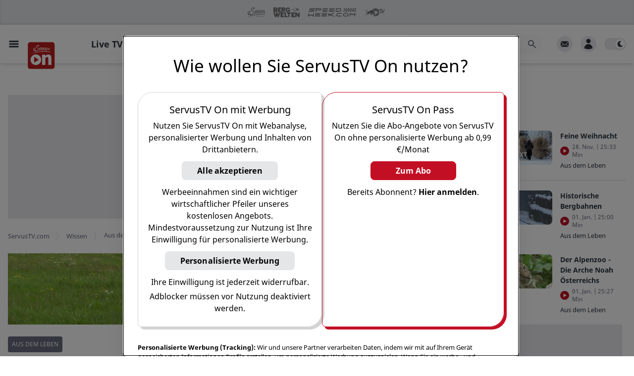

--- FILE ---
content_type: text/html; charset=utf-8
request_url: https://www.servustv.com/wissen/v/1292579040725-1497426442/
body_size: 44603
content:
<!DOCTYPE html><html lang="de-DE" class="dark"><head><meta charSet="utf-8"/><meta name="viewport" content="width=device-width, initial-scale=1, minimum-scale=1.0"/><link rel="apple-touch-icon" sizes="180x180" href="https://cdn.servustv.com/apple-touch-icon.png"/><link rel="icon" type="image/png" sizes="32x32" href="https://cdn.servustv.com/favicon-32x32.png"/><link rel="icon" type="image/png" sizes="16x16" href="https://cdn.servustv.com/favicon-16x16.png"/><link rel="manifest" href="https://cdn.servustv.com/site.webmanifest"/><link rel="mask-icon" href="https://cdn.servustv.com/safari-pinned-tab.svg" color="#c30f25"/><meta name="msapplication-TileColor" content="#b91d47"/><meta name="theme-color" content="#181b20"/><title>Die Letzten ihrer Art - Über die Rettung von Österreichs Nutztieren - ServusTV On</title><meta name="description" content="Eine Reportage über aussterbende Nutztiere in den Alpen und Menschen, die sich der Rettung ihrer Art verschrieben haben."/><meta name="robots" content="index, follow, max-snippet:-1, max-image-preview:large, max-video-preview:-1"/><meta property="og:type" content="video.episode"/><meta name="video.duration" content="1480"/><meta name="video.series" content="Aus dem Leben"/><meta property="og:locale" content="de_DE"/><meta property="og:title" content="Die Letzten ihrer Art - Über die Rettung von Österreichs Nutztieren"/><meta property="og:description" content="Eine Reportage über aussterbende Nutztiere in den Alpen und Menschen, die sich der Rettung ihrer Art verschrieben haben."/><meta property="og:url" content="https://www.servustv.com/wissen/v/1292579040725-1497426442/"/><meta property="og:site_name" content="ServusTV On"/><meta property="og:image" content="https://img.liiift.io/v1/STV/FOTTXEPIJ47MK49P0RQH.jpg/a:p/im:i:g_faces,c_fill,w_1920,h_1080/im:i:q_90,f_webp/"/><meta property="og:image:width" content="1920"/><meta property="og:image:height" content="1080"/><meta property="og:image:type" content="image/webp"/><script class="yoast-schema-graph" type="application/ld+json">{"@context":"https://schema.org","@graph":[{"@type":"WebSite","@id":"https://www.servustv.com#website","url":"https://www.servustv.com","name":"ServusTV On","description":"servustv.com - einfach gut überall","potentialAction":[{"@type":"SearchAction","target":{"@type":"EntryPoint","urlTemplate":"https://www.servustv.com/search/{search_term_string}/"},"query-input":"required name=search_term_string"}],"inLanguage":"de-DE"},{"@type":"WebPage","@id":"https://www.servustv.com/wissen/v/1292579040725-1497426442/","url":"https://www.servustv.com/wissen/v/1292579040725-1497426442/","name":"Die Letzten ihrer Art - Über die Rettung von Österreichs Nutztieren - ServusTV On","isPartOf":{"@id":"https://www.servustv.com#website"},"datePublished":"2024-01-11T11:40:58.478Z","dateModified":"2025-03-24T19:54:08.399Z","description":"Eine Reportage über aussterbende Nutztiere in den Alpen und Menschen, die sich der Rettung ihrer Art verschrieben haben.","breadcrumb":{"@id":"https://www.servustv.com/wissen/v/1292579040725-1497426442/#breadcrumb"},"inLanguage":"de-DE","potentialAction":[{"@type":"ReadAction","target":["https://www.servustv.com/wissen/v/1292579040725-1497426442/"]}]},{"@type":"BreadcrumbList","@id":"https://www.servustv.com/wissen/v/1292579040725-1497426442/#breadcrumb","itemListElement":[{"@type":"listItem","item":"https://www.servustv.com/","name":"ServusTV.com","position":1},{"@type":"listItem","item":"https://www.servustv.com/mediathek/p/wissen","name":"Wissen","position":2},{"@type":"listItem","item":"https://www.servustv.com/wissen/b/aus-dem-leben/aa-1q1epbmqd1w11/","name":"Aus dem Leben","position":3},{"@type":"listItem","name":"Die Letzten ihrer Art - Über die Rettung von Österreichs Nutztieren","position":4}]},{"@type":"VideoObject","publisher":{"logo":{"url":"https://images.redbull.tv/image/upload/v1691178871/playnet/f6e656d5-2fac-4913-bb87-60085efe0d38","@type":"ImageObject"},"name":"ServusTV","@type":"Organization"},"name":"Die Letzten ihrer Art - Über die Rettung von Österreichs Nutztieren - ServusTV On","expires":"2099-12-31T22:59:00.000Z","embedUrl":"https://www.servustv.com/embed/1292579040725-1497426442/","contentUrl":"https://www.servustv.com/content-url/1292579040725-1497426442.m3u8","uploadDate":"2024-01-11T11:40:58.478Z","description":"Eine Reportage über aussterbende Nutztiere in den Alpen und Menschen, die sich der Rettung ihrer Art verschrieben haben.","dateModified":"2025-03-24T19:54:08.399Z","regionsAllowed":"","thumbnailUrl":["https://img.liiift.io/v1/STV/FOTTXEPIJ47MK49P0RQH.jpg/a:p/im:i:g_faces,c_fill,w_1013,h_675/im:i:q_90,f_webp/","https://img.liiift.io/v1/STV/FOTTXEPIJ47MK49P0RQH.jpg/a:p/im:i:g_faces,c_fill,w_1200,h_800/im:i:q_90,f_webp/","https://img.liiift.io/v1/STV/FOTTXEPIJ47MK49P0RQH.jpg/a:p/im:i:g_faces,c_fill,w_400,h_400/im:i:q_90,f_webp/"],"duration":"PT24M40S"}]}</script><link rel="canonical" href="https://www.servustv.com/wissen/v/1292579040725-1497426442/"/><meta name="twitter:card" content="summary_large_image"/><meta name="next-head-count" content="27"/><link rel="preconnect" type="font" data-href="https://use.typekit.net/tjg6jzl.css"/><script>
  (function initDarkMode() {
  var darkMode = localStorage.getItem('darkMode') || true;

  if (darkMode && (darkMode === false || darkMode === 'false')) {
    document.documentElement.classList.remove('dark');
  } else {
    document.documentElement.classList.add('dark');
  }
})();;
</script><link rel="preload" href="https://cdn.servustv.com/_next/static/css/dbcc312a8dca5ad4.css" as="style"/><link rel="stylesheet" href="https://cdn.servustv.com/_next/static/css/dbcc312a8dca5ad4.css" data-n-g=""/><link rel="preload" href="https://cdn.servustv.com/_next/static/css/30a77faa8b01a5d3.css" as="style"/><link rel="stylesheet" href="https://cdn.servustv.com/_next/static/css/30a77faa8b01a5d3.css" data-n-p=""/><noscript data-n-css=""></noscript><script defer="" nomodule="" src="https://cdn.servustv.com/_next/static/chunks/polyfills-42372ed130431b0a.js"></script><script src="https://redbull-cdn.relevant-digital.com/static/tags/67dbee3b3f5db67d81e01857.js" defer="" data-nscript="beforeInteractive"></script><script src="https://data-cdd14ee8a7.servustv.com/iomm/latest/bootstrap/stub.js" defer="" data-nscript="beforeInteractive"></script><script src="https://cdn.servustv.com/_next/static/chunks/webpack-a0a5e3f27f3bedcd.js" defer=""></script><script src="https://cdn.servustv.com/_next/static/chunks/framework-b8823ed2e0f2beeb.js" defer=""></script><script src="https://cdn.servustv.com/_next/static/chunks/main-91551d4bf92898b5.js" defer=""></script><script src="https://cdn.servustv.com/_next/static/chunks/pages/_app-fa1dbb987ec4db33.js" defer=""></script><script src="https://cdn.servustv.com/_next/static/chunks/5557-e871b77542f19e45.js" defer=""></script><script src="https://cdn.servustv.com/_next/static/chunks/9817-4d80e6c136fe6e49.js" defer=""></script><script src="https://cdn.servustv.com/_next/static/chunks/2609-85aac753c4c793dc.js" defer=""></script><script src="https://cdn.servustv.com/_next/static/chunks/7706-0e1adc8d59e9faf7.js" defer=""></script><script src="https://cdn.servustv.com/_next/static/chunks/6998-307847e7a3f287e0.js" defer=""></script><script src="https://cdn.servustv.com/_next/static/chunks/2914-5d9b8149da58aeb9.js" defer=""></script><script src="https://cdn.servustv.com/_next/static/chunks/9652-a27b7d0adfda0592.js" defer=""></script><script src="https://cdn.servustv.com/_next/static/chunks/3241-190ac1c0c2c9f973.js" defer=""></script><script src="https://cdn.servustv.com/_next/static/chunks/8499-0837c703d6e8538a.js" defer=""></script><script src="https://cdn.servustv.com/_next/static/chunks/4149-25f44d1a1f713c94.js" defer=""></script><script src="https://cdn.servustv.com/_next/static/chunks/6236-fa28ae23c5b3f7ab.js" defer=""></script><script src="https://cdn.servustv.com/_next/static/chunks/4131-25d016e4087b9039.js" defer=""></script><script src="https://cdn.servustv.com/_next/static/chunks/2680-6b5d9839ad0c6fb9.js" defer=""></script><script src="https://cdn.servustv.com/_next/static/chunks/8039-24f46faecf5ad212.js" defer=""></script><script src="https://cdn.servustv.com/_next/static/chunks/7554-81a771a424728f10.js" defer=""></script><script src="https://cdn.servustv.com/_next/static/chunks/5588-14e48d1e60863560.js" defer=""></script><script src="https://cdn.servustv.com/_next/static/chunks/654-95d862f8129c3f05.js" defer=""></script><script src="https://cdn.servustv.com/_next/static/chunks/pages/%5Bgeo%5D/%5Btopic%5D/v/%5BaaId%5D-426bbd0f34bc2fbc.js" defer=""></script><script src="https://cdn.servustv.com/_next/static/V6yFqCJruKfY8yfGURcdP/_buildManifest.js" defer=""></script><script src="https://cdn.servustv.com/_next/static/V6yFqCJruKfY8yfGURcdP/_ssgManifest.js" defer=""></script></head><body class="dark:bg-darkBg"><a href="#maincontentstart" class="sr-only">Zum Hauptinhalt springen</a><a href="#mainnavigation" class="sr-only">Zur Hauptnavigation springen</a><div id="__next"><section aria-live="assertive" class="pointer-events-none fixed inset-0 bottom-14 z-[502] flex items-end px-4 py-6 sm:bottom-0 sm:items-start md:pt-20"><div class="flex w-full flex-col items-center space-y-4 sm:items-end"></div></section><div id="rootportal"></div><button title="Nach oben scrollen" id="go-to-top" class="group fixed right-5 z-100 bg-gray-light p-4 text-white hover:bg-gray-medium dark:bg-black dark:text-gray-light dark:hover:bg-gray-bg dark:hover:text-black shadow-lg transition duration-300 ease-in-out bottom-32 md:bottom-14 opacity-0"><div class="h-5 w-5"><svg class="h-full w-full fill-current text-gray-medium transform -rotate-90 group-hover:text-white dark:group-hover:text-black" xmlns="http://www.w3.org/2000/svg" viewBox="0 0 20 20" role="presentation"><path fill-rule="evenodd" d="M7.293 14.707a1 1 0 010-1.414L10.586 10 7.293 6.707a1 1 0 011.414-1.414l4 4a1 1 0 010 1.414l-4 4a1 1 0 01-1.414 0z" clip-rule="evenodd"></path></svg></div></button><section id="site-container" class="relative flex flex-col dark:bg-darkBg"><div id="header-portal" class="flex w-full justify-center bg-darkBg dark:bg-transparent"></div><div id="sitecontainerportal"></div><header class="fixed inset-x-0 z-[501]"><div data-nosnippet="true" class="h-brand-header-height"></div><nav id="mainnavigation" role="presentation" class="relative py-4 transition-all ease-in-out bg-white dark:bg-darkBg shadow-sm lg:shadow-md 2xl:shadow-sm"><div data-nosnippet="true" class="before:absolute before:top-16 before:z-20 before:hidden before:h-[20%] before:w-[20%] before:bg-gradient-to-r before:from-white before:from-70% before:dark:from-darkBg before:sm:block before:sm:w-[10%] before:md:hidden before:md:w-[15%] before:2xl:block before:2xl:w-[10%] before:3xl:w-[15%] before:5xl:w-[25%]"></div><div data-nosnippet="true" class="mx-auto grid max-w-screen-5xl grid-flow-col grid-cols-[1fr,minmax(auto,1280px),1fr] gap-4"><div class="col-span-1 flex items-center space-x-4"><button class="ml-4 hidden items-center justify-center md:inline-flex"><span class="sr-only">Open main menu</span><svg xmlns="http://www.w3.org/2000/svg" fill="none" viewBox="0 0 24 24" stroke-width="1.5" stroke="currentColor" aria-hidden="true" class="block h-6 w-6 stroke-[3] text-black dark:text-white"><path stroke-linecap="round" stroke-linejoin="round" d="M3.75 6.75h16.5M3.75 12h16.5m-16.5 5.25h16.5"></path></svg></button><div class="relative h-full"><div class="absolute left-0 z-20 -translate-y-[6px] cursor-pointer md:-translate-y-[4px] w-12 xl:w-14 3xl:w-24"><a href="/" aria-label="Startseite"><svg xmlns="http://www.w3.org/2000/svg" viewBox="112 112 880 880"><g id="Base"><path class="fill-[#bc1d1d]" d="M886.4,115H193.6c-43.4,0-78.6,35.2-78.6,78.6v692.7c0,43.4,35.2,78.6,78.6,78.6h692.7   c43.4,0,78.6-35.2,78.6-78.6V193.6C965,150.2,929.8,115,886.4,115z"></path></g><g id="ON"><g><path class="fill-white" d="M369.4,505c-93,0-168.5,75.4-168.5,168.5c0,93,75.4,168.5,168.5,168.5s168.5-75.4,168.5-168.5    C537.9,580.4,462.5,505,369.4,505z M451.8,678.2L329,759.8c-4.7,3.2-11.1-0.2-11.1-5.9V592.3c0-5.7,6.3-9.1,11-6l122.7,80    C456,669.1,456,675.4,451.8,678.2z"></path><path class="fill-white" d="M765.1,506.5c-56.6,0-89.6,33.2-98.2,43.2c-0.8,0.9-2.3,0.4-2.3-0.8l-3.3-32.8c0-0.9-0.7-1.6-1.6-1.6h-88.5    c-0.9,0-1.6,0.7-1.6,1.6v319.5c0,0.9,0.7,1.6,1.6,1.6h95.2c0.9,0,1.6-0.7,1.6-1.6V633.9c0-4,1.2-7.9,3.5-11.2    c15-21.5,32.7-36.2,58.9-36.2c18.4,0,33.5,12.5,33.5,44v204.9c0,0.9,0.7,1.6,1.6,1.6h95.2c0.9,0,1.6-0.7,1.6-1.6v-222    C862.3,542.6,822.9,506.5,765.1,506.5z"></path></g></g><g id="SERVUS_TV" class="fill-white"><g><path d="M289.9,367.4c1.9,5.2,5,9.5,7.9,14.1c4.9,7.9,12.2,12.6,20.5,16c6.8,2.8,13.8,4.8,20.9,6.5    c8.4,2,16.9,3,25.6,2.7c10-0.4,19.8-1.6,29.5-4.1c9.4-2.5,18.7-5.2,27.6-9.3c9.7-4.5,18.1-10.8,25.2-18.7    c4.3-4.8,7.7-10.2,10-16.3c2.2-6,2.2-12.2,1.8-18.4c-0.5-6.9-2.2-13.5-5.8-19.6c-3.9-6.4-9.4-11.5-14-17.4c-2.6-3.4-6.6-5-9.9-7.5    c-4.3-3.2-8.7-6.4-12.8-9.9c-3.7-3.2-8.2-5.5-11.5-9.2c-3.5-4-7.4-7.6-8.7-13c-0.8-3.3-1.3-6.6-2.1-9.9c-0.3-1.4-0.8-3.5,0.3-4.5    c3.6-3.4,4.8-8.5,8.7-12c4.2-3.8,9.3-5.7,14-8.5c3.5-2.1,7.6-3.3,11.4-4.8c3.3-1.2,6.6-2.6,10.1-3c5.8-0.6,11.5-0.9,17.3-0.1    c1.4,0.2,2.7,0.6,3.8,1.3c2,1.3,2.2,3.6,2.2,5.8c0,1.8-1.3,2-2.6,2.6c-1.5,0.7-2.9,1.8-4.2,2.8c-6.4,4.5-13.4,7.7-21,9.7    c-5.1,1.4-10.1,2.2-15.4,2c-1.7-0.1-2,1.7-2.5,2.8c-0.6,1.2,0.9,1.2,1.5,1.8c1.5,1.2,4.1,1.4,3.9,4.2c-0.1,0.6,0.6,0.6,1,0.6    c5.1,0.4,10.4,1.1,15.3-0.3c6.9-2,13.8-4.2,20.4-7.4c9.1-4.4,16.7-10.5,19.9-20.3c1.3-3.8,1.9-8.5-1.2-12    c-2.4-2.6-5.7-4.2-9.2-5.3c-1.7-0.5-7.7-2-13.7-2.1c-5.7-0.1-11.3,1-12.3,1.1c-7.2,0.6-14.2,2-21,4.4c-5.4,1.9-10.6,4.4-15.7,7.1    c-8.4,4.4-15.6,10.1-20.8,18.1c-5.3,8.3-7.4,17.3-5.7,26.8c1.9,10.5,7.9,18.6,16.3,25.3c9.2,7.3,19.4,13.4,28.7,20.7    c8.3,6.4,15.3,14,20.4,23.2c4.5,8.1,4.6,15.7-1.1,23.3c-4.1,5.6-9,10.3-14.4,14.6c-8,6.5-17.3,10.4-27.2,12.8    c-8.1,1.9-16.5,2.5-24.8,1.2c-6-1-11.5-3.1-16.4-6.9c-5.8-4.4-9.2-10.3-11.1-17.2c-1.5-5.1-1.7-10.6-0.6-15.5    c1.3-5.5,3.5-11.2,7.4-15.7c2.6-3.1,3.9-7.1,6.5-10.1c1.5-1.7,2.8-3.3,4-5.3c2.7-4.4,2-8.6,0.9-13.1c-1.3,0.4-2.6,0.8-3.7,1.3    c-11.3,4.8-19.8,12.8-25.4,23.8c-3.2,6.3-4.6,12.9-5.6,19.8c-0.7,5.4-0.1,10.6,1,15.8c1.3,6,4,11.6,7.3,16.8    c2.6,4.1,5.5,8,9.9,10.6c2.5,1.5,5.4,2.3,7.8,4.3c-2.2,0.5-3.9-1-5.8-1c-7.9,0-15-2.7-21.7-6.4c-10.2-5.6-17-14.6-21.5-25.1    c-4.6-10.7-3.5-21.3,1.6-31.5c2.5-5.1,5.5-10.2,9.2-14.4c4.6-5.2,9.7-10,15.4-13.9c5.6-3.9,11.6-7,18.4-8.3c1-0.2,1.4-0.4,1.5-1.5    c0.7-5.2,0.7-5.1-4.5-5.2c-1.9,0-3.6,0.5-5.4,1c-3.3,0.9-6.5,2.1-9.8,3.1c-3.3,1-6.7,1.5-9.7,3.5c-8.1,5.5-16.5,10.5-23.3,17.8    c-4.8,5.2-8.8,10.9-11.6,17.3c-3.5,8-5,16.6-3.9,25.4C288.1,359,288.4,363.3,289.9,367.4z"></path><path d="M826.1,427.6c1.6,0,3.1,0.1,4.6,0.4c4.4,0.8,8.7,1.3,13.6,2.1c-0.6-0.7-0.7-1-0.9-1.1c-8-2.8-15.9-5.9-24-8.3    c-7.9-2.3-15.9-4.3-24-6.2c-9.8-2.3-19.7-4.3-29.6-6.1c-6.6-1.3-13.3-2.2-20-3.2c-8-1.2-15.9-2.6-23.9-3.4    c-10.3-1.1-20.5-2.3-30.9-3c-15-1-30.1-1.6-45.1-1.6c-15.7,0-31.4,0.9-47.1,1.9c-5.1,0.3-10.3,0.7-15.3,1.5    c-9.3,1.4-18.8,1.9-28.1,3.4c-8.3,1.3-16.7,2.2-25,3.3c-5.2,0.7-10.3,1.6-15.5,2.2c-7,0.9-14,1.3-21,2.5    c-7.8,1.4-15.8,2.2-23.6,3.4c-3.6,0.6-7.2,1.4-10.8,1.8c-9.1,0.9-18,2.9-27,4.4c-5.5,0.9-10.9,2.4-16.4,3.2    c-7.6,1.2-15.1,3.2-22.7,4.7c-4.4,0.9-8.7,2.1-13,3.1c-6.7,1.6-13.4,3.1-20.2,4.6c-4.3,1-8.7,2.1-13,3.1    c-5.9,1.4-11.9,2.6-17.7,4.4c-5.1,1.6-10.2,3.2-15.3,4.8c-9.1,3-18,6.5-27,9.4c-6.9,2.2-13.8,4.4-20.8,6c-8.5,1.9-17,3.7-25.3,6.6    c-6.8,2.4-13.7,4.2-20.1,7.6c-1.6,0.8-3.5,1.1-4.9,2.2c-1.1,0.9-3.3,1.5-2.5,3.3c0.8,1.6,2.8,0.9,4.3,0.7    c9.8-1.5,19.3-4.3,28.7-7.3c11.5-3.7,22.7-8.4,34.2-12.2c6.7-2.2,13.5-4.1,20.5-5.6c0.5-0.1,1.5-0.1,1.6,0    c0.8,2.3,2.1,0.8,3.2,0.5c1-0.3,2-0.7,3.2-0.7c7,0,13.6-2.2,20.1-4.4c4.8-1.6,9.7-2.7,14.5-3.7c5-1.1,9.9-2.1,14.9-3.3    c4.9-1.2,9.7-2.5,14.8-2.2c1.5,0.1,3.1-0.2,4.1-1.1c1.9-1.7,3.9-1.3,6-1c0.8,0.1,1.6,0.3,2.4,0.1c4.7-1.1,9.4-2.3,14.1-3.1    c5.6-0.9,11.1-2.2,16.6-3.3c7.8-1.4,15.7-2.4,23.6-3.5c7-0.9,14.2-1.4,21-3.5c6.2-2,12.5-2.4,18.8-3.5c10.6-1.9,21.5-1.5,32.1-3.7    c7.6-1.6,15.5-1.5,23.3-1.5c8.1,0,16.2,0,24.3-0.4c0.9,0,1.8-0.1,2.7-0.4c3.2-1.1,6.4-1.5,9.5-0.1c1.2,0.5,2.3,0.3,3.3-0.4    c2.6-1.7,5.6-2.3,8.7-2.5c8.1-0.6,16.4-0.1,24.5-1.4c2.7-0.4,5.5,0.2,8.1-1.1c2-1,4.1-1,6.1,0.1c1.3,0.7,2.2,0.4,2.8-1    c0.7-1.7,1.4-3.8,3.5-1c0.2,0.2,0.7,0.2,1.1,0.2c2.3,0.1,4.1,1.2,6.1,2.1c1.9,0.9,3.8,1.7,6,0.9c2.7-0.9,5.3-1.8,8.1-0.3    c1,0.5,2.5,0.5,3.7-0.2c3.6-2.1,7.7-2.4,11.7-2c5.9,0.5,11.8,1.9,17.7,2.1c11.6,0.4,23.1,1,34.6,1.9c5.6,0.4,11.1,1.5,16.7,1.5    c5.4,0,10.7,0.9,16.1,1.6c5.1,0.7,10,2.5,15.4,1.9c4.5-0.5,9.4-0.4,13.6,1.3c7,2.8,14.3,3.2,21.5,4.8c7.3,1.6,14.6,2.7,21.7,5.3    c1.3,0.5,2.6,1.7,4.7,1.2c-1.3-1.7-2.4-3.3-3.7-4.9c-0.7-0.9-0.8-1.9-0.5-2.8C824.1,427.2,825.2,427.6,826.1,427.6z"></path><path d="M740.5,322.2h9.9v42.5h0v0h12.7v-42.5h9l7.2,20.4l7.9,22.2h10.4l17.8-52.2h0l0,0h-13.3l-7.7,24.9    c-1,3-1.3,6-2,9.1h-0.2c-0.6-2.2-1-4.5-1.6-6.7c-0.2-0.7-0.4-1.5-0.7-2.2l-7.7-25.1h-41.8L740.5,322.2L740.5,322.2L740.5,322.2z"></path><path d="M587.7,337.4c-0.8,2.8-1.7,5.9-3.8,8.4c-0.9-6.7,1.8-12.9-0.1-19.6c-1.5-5.1,0.4-2.5-1.4-8.1    c-0.9-2.8,1.4-8.2-1.6-10.6c-0.5-0.4-0.5-1.7-0.4-2.6c0.2-1.7,0.1-1.1,0.6-2.8c0.3-0.8,0.2-1.2-0.3-1.7c-0.1-0.1-0.3-0.3-0.4-0.4    c-2.1-1.6-5.3-0.7-6.2,1.9c-2.9,8.8-4,9.1-5.1,18.2c-1.7,13.1-1.6,26.2-0.4,39.3c0.4,4.5,1.8,7.2,4.8,8.4c1.3,0.6,3,0.9,5,0.9    c0.7,0,1.5,0,2.2,0.1c4.4,0.8,7.3-1.8,10-4.6c4.4-4.7,6.5-10.8,8.9-16.6c1.9-4.5,4.5-13.4,6.8-18.2c2.1-4.4,7-12.7,7.6-13.9    c1-2.2,2.2-4.1,3.5-6.1c3.6-5.6,6.4-11.8,10.8-17c2.2-2.7,6.1-5.7,3.1-10.3c-0.1-0.1-0.1-0.4,0-0.5c0.3-1,0.2-1.5,0-1.9    c-0.5-0.6-1.5-0.5-2.5-0.5c-1.3-0.1-2.2,0.9-3.1,1.5c-11.8,8.3-19.1,20.3-25.8,32.7c-2.3,4.3-4.7,8.5-6.7,12.9    C591.3,330.2,588.8,333.5,587.7,337.4z"></path><path d="M476.8,321.2c-1.5,2.1-4.2,3-6.4,3.5c-1.6,0.4-4.1,1.4-2.8,2.7c1.7,1.6,1,3.4,2.2,3.8    c0.2,0.1,0.4,0.1,0.7,0.1c0.3,0,0.6,0.1,0.8,0.2c1.4,0.7-0.2,3.7-0.6,4.9c-2.6,9.3-3.8,18.6-1.4,28.1c1.2,4.8,3.9,8.5,8.5,10.7    c0.4,0.2,0.8,0.4,1.2,0.5c6.4,2.3,16.1,0.3,21.8-2c15.2-6.4,32.1-30.1,33.2-34.2c-1.6,9.7-3.9,17.9-5.2,26.9    c-0.4,2.7,1.5,4.3,4.3,5.4c0.9,0.4,2,0.7,3.1,0.9c1.7,0.4,5-2.9,6.6-1.9c0.1,0.1,0.2,0.1,0.3,0.3c0.1,0.1,0.1,0.1,0.2,0.1    c0.6,0.2,1.6-0.9,1.5-1.8c-0.1-1.9-0.4-2.1-0.7-6.6c-0.1-1.7,0.4-8.2,0.8-10.1c0.3-1.7,2.6-13,2.5-15c-0.3-3.1,0.6-3.4,1-7.8    c1.2-15.1,8.7-23.7,12.2-26.9c17.6-16.8,32.7-13,33.5-12.4c2.2,1.6,3.1-3,1.9-4.1c-1.3-1.2-0.4-2.5-0.7-2.8    c-0.1-0.1-0.2-0.2-0.3-0.3c-2.9-2.7-18.1-3.4-30.3,2.4c-10.4,4.9-13.9,8.4-14.4,9.5c0,0,0,0,0,0c0-0.2,0.5-2.4,0.1-3.7    c0-0.1-0.1-0.2-0.1-0.2c-0.4-0.4-1.7-0.3-2.4-0.2c-1.3,0.1-1.2-0.5-2.9,0.4c-0.6,0.3-2.5-1-2.7,0c-0.5,2.8-0.9,10.9-3.3,17.9    c-4.1,11.9-16.9,31.5-29.2,43.9c-3.6,3.6-14.8,14.5-24.1,10.9c-0.6-0.2-1.2-0.5-1.8-0.9c-2.2-1.4-2.3-4.6-2.5-7.3    c-0.7-9.2,2.2-15.1,5.8-23.3c0.6-1.5,1.2-1.6,2.7-2.2c2.2-1,4.4-2,6.7-2.9c6.3-2.5,12.1-5.1,17.5-9.1c6.2-4.6,11.2-7.9,16.3-16.3    c3.5-5.9,4.7-16-1-20.2c-1.3-1-3-1.6-5.1-1.8c-10.9-1.1-25.2,7.6-32.6,15.6c-9,9.8-9.1,14.2-14,24.1    C477.3,320.4,477.3,320.5,476.8,321.2z M494,313.2c6.7-14.6,21.8-23.8,25.5-21.8c0.1,0.1,0.2,0.1,0.3,0.2    c9,8.6-21.6,25.8-25.6,23.4C493.6,314.8,493.6,314.2,494,313.2z"></path><path d="M629.3,304.6c-5.8,9.2-7.5,15.4-9.7,25.4c-2,8.8-1.2,17.1,1.4,25.5c1.3,4.2,4.3,8.2,8.8,10.8c0,0,0,0,0,0    c0,0,0,0,0,0c3.6,2.1,7.6,2.5,10.2,2.4c10.2-0.3,13.1-1.9,15.6-3.8c2.5-1.9,2.1-3.2,4.4-3.2c0.7,0,1.2,0.2,1.6,0.6    c0.8,0.7,1.2,1.7,1.9,2.3c0.1,0.1,0.2,0.1,0.2,0.2c4.8,3.3,19.1-7.1,32.2-40.6c2.1-4.5,3.6-7.7,5.7-12.2c0.8,2.3,1.3,3.8,2.2,5.5    c0.6,1.1,1.3,2.2,2,3.3c3.1,4.5,7.4,8.2,10.7,12.6c4.8,6.4,5.7,12.3,2.3,17.5c-1.6,2.4-3.3,4.7-5.7,6.5    c-8.3,6.4-17.2,11.8-27,15.5c-3.1,1.2-6.5,2.3-8.6,5.5c0,0,0,0,0,0c0,0,0,0,0,0c2.1,1,4.1,0.8,6.1,0.3c2.1-0.6,4.1-0.8,6.1,0.2    c1.7,0.8,3.6,0.9,5.1,0.3c5.4-2.1,11-3.7,16.3-5.8c5.2-2.1,10.5-4.5,15-7.9c4.6-3.4,8.4-7.8,9.1-13.5c1-7.8,0.5-15.3-3.7-21.9    c-1-1.5-2.1-3-3.5-4.4c-3.6-3.7-9.5-9-12.7-14.2c-0.9-1.5-1.6-2.9-2-4.3c-1.8-6.8,0.9-15.6,6-20.3c2.5-2.4,3.7-4.4,3.3-4.9    c-0.1-0.1-0.1-0.1-0.3-0.1c-1,0.4-1.4,0.1-1.7-0.4c-0.4-0.8-0.3-2.3-0.6-3.1c-0.1-0.3-0.4-0.5-0.7-0.5    c-10.4,0.2-12.4,3.7-13.2,4.8c-3.3,4.7-5,9.5-6.6,13.9c-3.3,8.9-9.2,20.9-12.2,27.7c-4.2,9.4-16.5,28.8-20.4,30.7    c-0.6,0.3-1.4,0.5-1.8,0.2c-0.4-0.3-0.5-1,0-2.3c3.6-10,5.4-15.5,10.7-33.5c4.8-16.1,5.8-34.3,4.7-36c0-0.1-0.1-0.1-0.1-0.1    c-1.2-0.7-2.6-0.2-3.9,0.8c-1.8,1.3-2.7,3.3-4.3,4.7c-3.4,3-7.8,7-8.5,11.6c-0.3,2.1-0.2,4.6-0.5,6.8c-1.3,9-14.6,51.7-23.3,51.4    c-2-0.1-3.7-0.6-5-1.5c-5.7-4-5.3-14.8-3.8-22.1c0.5-2.4,0.5-5.7,1.2-8.1c1.8-6,4.7-10.9,6.3-14.4c0.5-1,0.3-1.8,0.6-2.3    c0.2-0.3,0.7-1.5,0.9-2.1c1.1-2.4,2.8-3.2,3-4.9c0.5-5.1,2.9-9.3,6.5-12.8c0.6-0.6,0.8-1.2,0.8-2c0-1.1,0-2.2-0.7-2.9    c-0.2-0.3-0.5-0.5-0.8-0.7c-2-1-4.2-1.1-6.1,0.1c-2.8,1.9-5.5,4.3-6.7,7.4c-1.2,3.5-3.6,6.2-5,9.6L629.3,304.6z"></path></g></g></svg></a></div></div><div class="h-8 w-20 xl:h-[46px]"></div></div><div class="flex w-full max-w-main items-center justify-end sm:px-4 xl:justify-between"><ul class="hidden flex-shrink-0 flex-grow items-baseline space-x-1 xl:flex 2xl:space-x-4"><li class="px-2 first:pl-0 xl:px-4"><a role="button" tabindex="0" class="border-b-[5px] pb-[22px] text-sm font-bold hover:text-brown dark:hover:text-brown xl:text-lg border-b-transparent text-black dark:text-gray-light">Live TV</a></li><li class="px-2 first:pl-0 xl:px-4"><a role="button" tabindex="0" class="border-b-[5px] pb-[22px] text-sm font-bold hover:text-brown dark:hover:text-brown xl:text-lg border-b-transparent text-black dark:text-gray-light">Sport<span class="inline-block cursor-pointer"><div class="h-5 w-5 rotate-90 transform translate-y-[6px] xl:translate-y-[4px]"><svg class="h-full w-full fill-current text-gray-medium text-gray-medium opacity-50 dark:text-gray-light" xmlns="http://www.w3.org/2000/svg" viewBox="0 0 20 20" role="presentation"><path fill-rule="evenodd" d="M7.293 14.707a1 1 0 010-1.414L10.586 10 7.293 6.707a1 1 0 011.414-1.414l4 4a1 1 0 010 1.414l-4 4a1 1 0 01-1.414 0z" clip-rule="evenodd"></path></svg></div></span></a></li><li class="px-2 first:pl-0 xl:px-4"><a role="button" tabindex="0" class="border-b-[5px] pb-[22px] text-sm font-bold hover:text-brown dark:hover:text-brown xl:text-lg border-b-transparent text-black dark:text-gray-light">Mediathek<span class="inline-block cursor-pointer"><div class="h-5 w-5 rotate-90 transform translate-y-[6px] xl:translate-y-[4px]"><svg class="h-full w-full fill-current text-gray-medium text-gray-medium opacity-50 dark:text-gray-light" xmlns="http://www.w3.org/2000/svg" viewBox="0 0 20 20" role="presentation"><path fill-rule="evenodd" d="M7.293 14.707a1 1 0 010-1.414L10.586 10 7.293 6.707a1 1 0 011.414-1.414l4 4a1 1 0 010 1.414l-4 4a1 1 0 01-1.414 0z" clip-rule="evenodd"></path></svg></div></span></a></li><li class="px-2 first:pl-0 xl:px-4"><a role="button" tabindex="0" class="border-b-[5px] pb-[22px] text-sm font-bold hover:text-brown dark:hover:text-brown xl:text-lg border-b-transparent text-black dark:text-gray-light">TV-Programm<span class="inline-block cursor-pointer"><div class="h-5 w-5 rotate-90 transform translate-y-[6px] xl:translate-y-[4px]"><svg class="h-full w-full fill-current text-gray-medium text-gray-medium opacity-50 dark:text-gray-light" xmlns="http://www.w3.org/2000/svg" viewBox="0 0 20 20" role="presentation"><path fill-rule="evenodd" d="M7.293 14.707a1 1 0 010-1.414L10.586 10 7.293 6.707a1 1 0 011.414-1.414l4 4a1 1 0 010 1.414l-4 4a1 1 0 01-1.414 0z" clip-rule="evenodd"></path></svg></div></span></a></li></ul><div class="text-right"><button class="flex h-8 w-8 items-center justify-center rounded-full bg-gray-light p-1 text-gray-medium focus:outline-none focus:ring-0 dark:bg-lightDarkBg md:hidden" aria-label="Search"><svg xmlns="http://www.w3.org/2000/svg" viewBox="0 0 20 20" fill="currentColor" aria-hidden="true" class="h-5 w-5"><path fill-rule="evenodd" d="M8 4a4 4 0 100 8 4 4 0 000-8zM2 8a6 6 0 1110.89 3.476l4.817 4.817a1 1 0 01-1.414 1.414l-4.816-4.816A6 6 0 012 8z" clip-rule="evenodd"></path></svg></button><form role="search" aria-label="Suche nach:" autoComplete="off" class="absolute left-4 right-4 top-20 flex w-full md:visible md:static md:top-4 invisible"><label for="search_field" class="sr-only">Suche</label><div class="relative z-20 w-full max-w-xs rounded-lg bg-gray-input px-2 dark:bg-lightDarkBg md:bg-opacity-20"><div class="absolute inset-y-0 right-0 flex items-center md:pointer-events-none"><svg xmlns="http://www.w3.org/2000/svg" viewBox="0 0 20 20" fill="currentColor" aria-hidden="true" class="mr-2 h-5 w-5 text-gray-medium dark:text-gray-light"><path fill-rule="evenodd" d="M8 4a4 4 0 100 8 4 4 0 000-8zM2 8a6 6 0 1110.89 3.476l4.817 4.817a1 1 0 01-1.414 1.414l-4.816-4.816A6 6 0 012 8z" clip-rule="evenodd"></path></svg></div><input type="search" role="button" id="search_field" placeholder="Suche" name="search" list="search_field_datalist" autoComplete="off" class="block h-full w-full border-transparent bg-gray-input py-2 pl-3 pr-8 text-[16px] placeholder-gray-medium focus:border-transparent focus:outline-none focus:ring-0 dark:bg-transparent dark:text-gray-light dark:placeholder-gray-light md:!bg-opacity-0" value=""/></div></form></div></div><div class="col-span-1 mr-4 flex items-center justify-end"><button class="mr-2 flex h-8 w-8 items-center justify-center rounded-full bg-gray-light font-bold text-black dark:bg-lightDarkBg dark:text-gray-light"><span class="sr-only" role="button">Für den Newsletter anmelden</span><svg class="h-4 w-4" width="24" height="24" viewBox="0 0 24 24" fill="none" xmlns="http://www.w3.org/2000/svg" role="presentation"><path d="M23.9823 5.17009C23.9823 5.14267 24.0011 5.11598 23.9999 5.08887L16.6759 12.1459L23.9911 18.9775C23.9954 18.9287 23.9823 18.8795 23.9823 18.8297V5.17009V5.17009Z" fill="currentColor"></path><path d="M15.5579 13.2319L12.5681 16.1086C12.4168 16.2541 12.2214 16.3271 12.0258 16.3271C11.8344 16.3271 11.643 16.2572 11.4927 16.1172L8.51099 13.3387L1.14801 20.4358C1.32704 20.5001 1.51921 20.5501 1.72046 20.5501H22.3313C22.6302 20.5501 22.9105 20.459 23.1541 20.3233L15.5579 13.2319Z" fill="currentColor"></path><path d="M12.0173 14.4682L23.1947 3.7011C22.9417 3.55064 22.6471 3.44971 22.3314 3.44971H1.72048C1.30934 3.44971 0.932609 3.60935 0.639191 3.85282L12.0173 14.4682Z" fill="currentColor"></path><path d="M0 5.43237V18.8295C0 18.9833 0.0353478 19.1316 0.0737194 19.2733L7.34535 12.2709L0 5.43237Z" fill="currentColor"></path></svg></button><button type="button" class="mx-2 h-8 w-8 rounded-full bg-gray-light p-1 dark:bg-lightDarkBg" title="Anmelden | Registrieren"><svg xmlns="http://www.w3.org/2000/svg" fill="none" viewBox="0 0 24 24" stroke-width="1.5" stroke="currentColor" aria-hidden="true" class="fill-current text-black dark:text-gray-light"><path stroke-linecap="round" stroke-linejoin="round" d="M15.75 6a3.75 3.75 0 11-7.5 0 3.75 3.75 0 017.5 0zM4.501 20.118a7.5 7.5 0 0114.998 0A17.933 17.933 0 0112 21.75c-2.676 0-5.216-.584-7.499-1.632z"></path></svg></button></div></div><div data-nosnippet="true" id="navigationmainendportal"></div></nav></header><main id="main" class="xl:justify-center transform transition-all duration-300 relative flex justify-start dark:bg-darkBg mt-16 md:mt-40 mb-14 min-h-screen"><div id="max-w-div" class="max-w-[1800px] relative w-full px-4 mt-8"><div id="maincontentstart" class=""></div><div class="flex justify-center hidden"></div><h1 aria-label="Die Letzten ihrer Art - Über die Rettung von Österreichs Nutztieren" class="sr-only h-[1px]">Die Letzten ihrer Art - Über die Rettung von Österreichs Nutztieren</h1><section class="mt-10 pb-8 md:mt-0 lg:grid lg:auto-rows-min lg:grid-cols-videopage-lg xl:grid-cols-videopage-xl"><div class="col-span-1 col-start-1 row-start-1 lg:min-h-0 2xl:mt-8 min-h-[288px]"><div class="relative flex -mx-4 lg:mx-0 items-center justify-center"><div class="ad-wrap relative flex items-center justify-center text-gray-medium bg-gray-light dark:bg-lightDarkBg mb-4 h-[280px] w-full items-center lg:h-[250px] lg:w-[970px]"><div class="z-10"><div id="adslot-display-01" data-ad-unit-id="/29829229/servuson/display-01" class="flex w-full justify-center lg:mx-0" style="align-items:center"></div></div></div></div></div><section class="hidden lg:block"><nav class="breadcrumb-nav mx-0 mb-6 mt-2" aria-label="Breadcrumb"><div class="swiper"><div class="swiper-wrapper"><ol class="swiper-slide"><li class="flex flex-shrink items-center"><a href="/" class="text-gray-medium hover:text-red dark:text-gray-medium whitespace-nowrap text-sm no-underline">ServusTV.com</a><svg class="mx-3 h-[22px] w-[10px] stroke-current text-breadcrumb dark:text-gray-medium dark:opacity-50" fill="none" xmlns="http://www.w3.org/2000/svg"><path fill="none" stroke-linejoin="round" stroke-linecap="round" stroke="currentColor" d="m1,1l5,10.137l-5,9.863"></path></svg></li></ol><ol class="swiper-slide"><li class="flex flex-shrink items-center"><a class="text-gray-medium hover:text-red dark:text-gray-medium whitespace-nowrap text-sm no-underline" href="/mediathek/p/wissen" role="button" tabindex="0">Wissen</a><svg class="mx-3 h-[22px] w-[10px] stroke-current text-breadcrumb dark:text-gray-medium dark:opacity-50" fill="none" xmlns="http://www.w3.org/2000/svg"><path fill="none" stroke-linejoin="round" stroke-linecap="round" stroke="currentColor" d="m1,1l5,10.137l-5,9.863"></path></svg></li></ol><ol class="swiper-slide"><li class="flex flex-shrink items-center"><a class="text-gray-medium hover:text-red dark:text-gray-medium whitespace-nowrap text-sm no-underline" aria-current="page" href="/wissen/b/aus-dem-leben/aa-1q1epbmqd1w11/" role="button" tabindex="0">Aus dem Leben</a></li></ol></div></div></nav></section><div class="inset-x-0 top-[3.9rem] z-[200] col-start-1 row-span-1 -mx-4 bg-white dark:bg-darkBg lg:relative lg:top-0 lg:mx-0 initial-orientation"><div class="theatre-mode"><div class="relative aspect-video"><picture slot="poster-image"><source media="(-webkit-min-device-pixel-ratio: 2),              (min--moz-device-pixel-ratio: 2),              (-o-min-device-pixel-ratio: 2/1),              (min-resolution: 2dppx)" srcSet="https://img.liiift.io/v1/STV/FOTTXEPIJ47MK49P0RQH.jpg/a:p/im:i:g_faces,c_fill,w_400,h_225/im:i:q_90,f_webp/ 800w, https://img.liiift.io/v1/STV/FOTTXEPIJ47MK49P0RQH.jpg/a:p/im:i:g_faces,c_fill,w_500,h_282/im:i:q_90,f_webp/ 1000w, https://img.liiift.io/v1/STV/FOTTXEPIJ47MK49P0RQH.jpg/a:p/im:i:g_faces,c_fill,w_600,h_338/im:i:q_90,f_webp/ 1200w, https://img.liiift.io/v1/STV/FOTTXEPIJ47MK49P0RQH.jpg/a:p/im:i:g_faces,c_fill,w_700,h_394/im:i:q_90,f_webp/ 1400w, https://img.liiift.io/v1/STV/FOTTXEPIJ47MK49P0RQH.jpg/a:p/im:i:g_faces,c_fill,w_800,h_450/im:i:q_90,f_webp/ 1600w, https://img.liiift.io/v1/STV/FOTTXEPIJ47MK49P0RQH.jpg/a:p/im:i:g_faces,c_fill,w_900,h_507/im:i:q_90,f_webp/ 1800w, https://img.liiift.io/v1/STV/FOTTXEPIJ47MK49P0RQH.jpg/a:p/im:i:g_faces,c_fill,w_1000,h_563/im:i:q_90,f_webp/ 2000w, https://img.liiift.io/v1/STV/FOTTXEPIJ47MK49P0RQH.jpg/a:p/im:i:g_faces,c_fill,w_1100,h_619/im:i:q_90,f_webp/ 2200w, https://img.liiift.io/v1/STV/FOTTXEPIJ47MK49P0RQH.jpg/a:p/im:i:g_faces,c_fill,w_1200,h_675/im:i:q_90,f_webp/ 2400w, https://img.liiift.io/v1/STV/FOTTXEPIJ47MK49P0RQH.jpg/a:p/im:i:g_faces,c_fill,w_1250,h_704/im:i:q_90,f_webp/ 2500w" sizes="(max-width: 401px) 400px,(max-width: 501px) 500px,(max-width: 601px) 600px,(max-width: 701px) 700px,(max-width: 801px) 800px,(max-width: 901px) 900px,(max-width: 1001px) 1000px,(max-width: 1101px) 1100px,(max-width: 1201px) 1200px,1250px"/><source srcSet="https://img.liiift.io/v1/STV/FOTTXEPIJ47MK49P0RQH.jpg/a:p/im:i:g_faces,c_fill,w_400,h_225/im:i:q_90,f_webp/ 400w, https://img.liiift.io/v1/STV/FOTTXEPIJ47MK49P0RQH.jpg/a:p/im:i:g_faces,c_fill,w_500,h_282/im:i:q_90,f_webp/ 500w, https://img.liiift.io/v1/STV/FOTTXEPIJ47MK49P0RQH.jpg/a:p/im:i:g_faces,c_fill,w_600,h_338/im:i:q_90,f_webp/ 600w, https://img.liiift.io/v1/STV/FOTTXEPIJ47MK49P0RQH.jpg/a:p/im:i:g_faces,c_fill,w_700,h_394/im:i:q_90,f_webp/ 700w, https://img.liiift.io/v1/STV/FOTTXEPIJ47MK49P0RQH.jpg/a:p/im:i:g_faces,c_fill,w_800,h_450/im:i:q_90,f_webp/ 800w, https://img.liiift.io/v1/STV/FOTTXEPIJ47MK49P0RQH.jpg/a:p/im:i:g_faces,c_fill,w_900,h_507/im:i:q_90,f_webp/ 900w, https://img.liiift.io/v1/STV/FOTTXEPIJ47MK49P0RQH.jpg/a:p/im:i:g_faces,c_fill,w_1000,h_563/im:i:q_90,f_webp/ 1000w, https://img.liiift.io/v1/STV/FOTTXEPIJ47MK49P0RQH.jpg/a:p/im:i:g_faces,c_fill,w_1100,h_619/im:i:q_90,f_webp/ 1100w, https://img.liiift.io/v1/STV/FOTTXEPIJ47MK49P0RQH.jpg/a:p/im:i:g_faces,c_fill,w_1200,h_675/im:i:q_90,f_webp/ 1200w, https://img.liiift.io/v1/STV/FOTTXEPIJ47MK49P0RQH.jpg/a:p/im:i:g_faces,c_fill,w_1250,h_704/im:i:q_90,f_webp/ 1250w" sizes="(max-width: 401px) 400px,(max-width: 501px) 500px,(max-width: 601px) 600px,(max-width: 701px) 700px,(max-width: 801px) 800px,(max-width: 901px) 900px,(max-width: 1001px) 1000px,(max-width: 1101px) 1100px,(max-width: 1201px) 1200px,1250px"/><img src="https://img.liiift.io/v1/STV/FOTTXEPIJ47MK49P0RQH.jpg/a:p/im:i:g_faces,c_fill,w_1250,h_704/im:i:q_90,f_webp/" alt="Die Letzten ihrer Art - Über die Rettung von Österreichs Nutztieren" class="absolute h-full w-full object-cover text-white dark:text-darkBg"/></picture><div class="flex h-full w-full items-center justify-center"><div class="m-0 flex w-full items-center justify-center pb-8 pt-8"><div class="mx-auto h-[65px] w-[65px] h-[80px] w-[80px]"><svg class="loading-circle" viewBox="0 0 65 65" xmlns="http://www.w3.org/2000/svg"><circle class="loading-background" cx="32.5" cy="32.5" r="27.5"></circle><circle class="loading-spinner" cx="32.5" cy="32.5" r="27.5"></circle></svg></div></div></div></div></div><div class="relative z-[-1] flex min-h-[32px] w-full gap-6 px-4 py-6 lg:px-0"><div class="flex flex-shrink flex-grow"><button type="button" class="rounded p-2 text-xs text-center flex items-center uppercase relative bg-gray-medium text-white" aria-label="Mehr von: Aus dem Leben"><a class="absolute inset-0" aria-label="Mehr von: Aus dem Leben" href="/wissen/b/aus-dem-leben/aa-1q1epbmqd1w11/"></a><span class="leading-3">Aus dem Leben</span></button></div><div class="flex justify-end gap-4 md:relative"><button type="button" class="rounded p-2 text-xs text-center flex items-center uppercase bg-gray-medium text-white" aria-label="Favoriten"><svg xmlns="http://www.w3.org/2000/svg" viewBox="0 0 24 24" class="h-4 w-4 fill-current" role="presentation"><path d="m12 5.173 2.335 4.817 5.305.732-3.861 3.71.942 5.27L12 17.178l-4.721 2.525.942-5.27-3.861-3.71 5.305-.733L12 5.173zm0-4.586L8.332 8.155 0 9.306l6.064 5.828-1.48 8.279L12 19.446l7.416 3.966-1.48-8.279L24 9.306l-8.332-1.15L12 .587z"></path></svg><span class="ml-2 hidden leading-3 lg:block">Favoriten</span></button><div class="relative z-20 block text-left"><button class="inline-flex h-full items-center rounded p-2 text-center bg-gray-light text-black dark:bg-lightDarkBg dark:text-white" aria-label="Share" id="headlessui-menu-button-:Rqktq8f6:" type="button" aria-haspopup="true" aria-expanded="false"><svg xmlns="http://www.w3.org/2000/svg" fill="none" viewBox="0 0 24 24" stroke-width="1.5" stroke="currentColor" aria-hidden="true" class="h-4 w-4 fill-current"><path stroke-linecap="round" stroke-linejoin="round" d="M7.217 10.907a2.25 2.25 0 100 2.186m0-2.186c.18.324.283.696.283 1.093s-.103.77-.283 1.093m0-2.186l9.566-5.314m-9.566 7.5l9.566 5.314m0 0a2.25 2.25 0 103.935 2.186 2.25 2.25 0 00-3.935-2.186zm0-12.814a2.25 2.25 0 103.933-2.185 2.25 2.25 0 00-3.933 2.185z"></path></svg><span class="ml-2 hidden text-xs uppercase leading-3 lg:block">Teilen</span></button></div></div></div></div><div class="col-span-1 col-start-1"><h1 class="my-4 text-xl font-bold text-black dark:text-gray-light lg:my-3 lg:text-3xl">Die Letzten ihrer Art - Über die Rettung von Österreichs Nutztieren</h1><div class="my-6 text-black dark:text-gray-light dark:text-opacity-75"><div class="min-h-[96px]"><p class="mb-4"><span class="mb-5 line-clamp-2 md:line-clamp-3">Eine Reportage über aussterbende Nutztiere in den Alpen und Menschen, die sich der Rettung ihrer Art verschrieben haben.</span></p></div><div class="h-5"></div></div></div><aside data-nosnippet="true" class="relative col-span-1 col-start-2 row-span-6 row-start-1 lg:mt-16 lg:pl-8"></aside><aside data-nosnippet="true" class="relative col-span-full w-full lg:overflow-hidden lg:pr-20"><section class="recommended mb-2 mt-2"><div><div class="headline-two m-0 mb-4 inline text-2xl font-bold uppercase text-black dark:text-gray-light">Empfohlene Videos</div> </div><div class="h-2"></div><div class="relative mt-4 mb-0"><div class="swiper group liveplayer-recommended" style="position:unset"><span slot="container-start" class="slider-inner hidden"></span><div class="swiper-wrapper"></div><div class="swiper-button-prev"></div><div class="swiper-button-next"></div></div></div></section></aside></section></div></main><footer data-nosnippet="true" class="relative z-50 flex-shrink-0 bg-footer text-white md:mb-0 transform transition-all duration-300 md:ml-0"><div class="container mx-auto flex flex-col flex-wrap items-start px-5 py-12 md:flex-row md:flex-nowrap"><div class="mx-auto w-64 flex-shrink-0 text-center md:mx-0 md:pr-10 md:text-left"><h2 class="mb-4 text-lg font-bold tracking-widest text-white">Zum Magazin Shop</h2><a href="https://www.magazinabo.com/at/servusstadtland/" target="_self" aria-current="false" class="flex items-center justify-center md:justify-start" aria-label="Zum Magazin Shop"><span class="relative block w-full text-center md:text-left"><img class="mx-auto md:mx-0" src="https://images.redbull.tv/image/upload/c_scale,w_210,h_275/g_faces,q_90,f_webp/v1767545822298/playnet/6967b21f-29bb-42ce-a717-0edd2b1e1828" alt="" loading="lazy"/></span></a></div><div class="-mb-10 -ml-4 -mr-4 mt-10 flex flex-grow flex-wrap text-center md:mt-0 md:text-left"><div class="w-full px-4 md:w-1/2 lg:w-1/4"><h2 class="mb-4 text-lg font-bold tracking-widest text-white">Mobil</h2><nav class="mb-10 list-none"><ul class="!text-center md:!text-left"><li class="icon_app_store"><a href="https://itunes.apple.com/at/app/servustv/id517249438?ls=1&amp;mt=8" target="_self" aria-current="false" class="hover:text-red cursor-pointer text-sm leading-10 lg:leading-6 font-normal text-white" title="Apple App Store" aria-label="Apple App Store"><svg xmlns="http://www.w3.org/2000/svg" class="apps-list__img" viewBox="0 0 119.7 40"><path fill="#a6a6a6" d="M110.1 0H7.5a13.2 13.2 0 00-2 .2 6.7 6.7 0 00-1.9.6A6.4 6.4 0 002 2 6.3 6.3 0 00.8 3.6a6.6 6.6 0 00-.6 2 13 13 0 00-.2 2v24.9a13 13 0 00.2 2 6.6 6.6 0 00.6 1.9A6.2 6.2 0 002 38a6.3 6.3 0 001.6 1.2 6.7 6.7 0 002 .6 13.5 13.5 0 002 .2h104.6a13.3 13.3 0 002-.2 6.8 6.8 0 001.8-.6 6.3 6.3 0 001.7-1.2 6.4 6.4 0 001.1-1.6 6.6 6.6 0 00.7-2 13.5 13.5 0 00.2-2V7.5a13.5 13.5 0 00-.2-2 6.6 6.6 0 00-.7-1.9A6.5 6.5 0 00116 .8a6.8 6.8 0 00-1.9-.6 13 13 0 00-2-.2h-1.9z"></path><path d="M8.4 39.1h-.9a12.7 12.7 0 01-1.8-.1 5.9 5.9 0 01-1.7-.6 5.4 5.4 0 01-1.4-1 5.3 5.3 0 01-1-1.4 5.7 5.7 0 01-.5-1.7 12.4 12.4 0 01-.2-1.8v-25A12.4 12.4 0 011 5.7 5.8 5.8 0 011.6 4a5.4 5.4 0 011-1.4 5.6 5.6 0 011.4-1 5.8 5.8 0 011.7-.5A12.6 12.6 0 017.5.9h104.7a12.4 12.4 0 011.8.2 6 6 0 011.7.5A5.6 5.6 0 01118 4a5.8 5.8 0 01.5 1.7 13 13 0 01.2 1.9v24.9a12.7 12.7 0 01-.2 1.8 5.7 5.7 0 01-.5 1.7 5.5 5.5 0 01-1 1.4 5.4 5.4 0 01-1.4 1 5.9 5.9 0 01-1.7.6 12.5 12.5 0 01-1.9.1h-1.9z"></path><path fill="#fff" d="M24.8 20.3a5 5 0 012.3-4.2 5 5 0 00-4-2.1c-1.6-.2-3.3 1-4.1 1-.9 0-2.2-1-3.6-1a5.3 5.3 0 00-4.5 2.8c-2 3.3-.5 8.2 1.4 11 .9 1.3 2 2.7 3.4 2.7s1.9-.9 3.6-.9c1.6 0 2.1.9 3.5.9 1.5 0 2.5-1.4 3.4-2.7a11 11 0 001.5-3.1 4.8 4.8 0 01-3-4.4zM22 12.2a4.9 4.9 0 001.2-3.5 5 5 0 00-3.3 1.7 4.6 4.6 0 00-1.1 3.3 4.1 4.1 0 003.2-1.5zM42.3 27.1h-4.7l-1.2 3.4h-2L39 18.1h2l4.6 12.4h-2zm-4.2-1.5h3.7L40 20zm17.1.4c0 2.8-1.5 4.6-3.8 4.6a3 3 0 01-2.9-1.6v4.5h-1.9v-12h1.8v1.4a3.2 3.2 0 013-1.6c2.2 0 3.8 1.9 3.8 4.7zm-2 0c0-1.9-.9-3-2.3-3-1.5 0-2.4 1.2-2.4 3s1 3 2.4 3 2.3-1.2 2.3-3zm11.9 0c0 2.8-1.5 4.6-3.8 4.6a3 3 0 01-2.8-1.6v4.5h-1.9v-12h1.8v1.4a3.2 3.2 0 013-1.6c2.2 0 3.7 1.9 3.7 4.7zm-1.9 0c0-1.9-1-3-2.4-3s-2.4 1.2-2.4 3 1 3 2.4 3c1.5 0 2.4-1.2 2.4-3zm8.5 1c.1 1.3 1.3 2 3 2 1.5 0 2.7-.7 2.7-1.8 0-1-.7-1.6-2.3-2l-1.6-.4c-2.3-.5-3.4-1.6-3.4-3.3 0-2.2 1.9-3.6 4.6-3.6 2.6 0 4.4 1.4 4.4 3.6h-1.8c-.2-1.3-1.2-2-2.7-2s-2.5.8-2.5 1.9c0 .8.7 1.4 2.3 1.7l1.3.4c2.6.6 3.6 1.6 3.6 3.4 0 2.3-1.8 3.8-4.8 3.8-2.7 0-4.6-1.4-4.7-3.7zm11.6-7.7v2.1h1.8V23h-1.8v5c0 .8.4 1.1 1.1 1.1a5.8 5.8 0 00.7 0v1.5a5.1 5.1 0 01-1 0c-2 0-2.6-.6-2.6-2.4V23h-1.3v-1.5h1.3v-2.1zM86 26c0-2.9 1.7-4.7 4.4-4.7 2.6 0 4.3 1.8 4.3 4.7 0 2.8-1.7 4.6-4.3 4.6-2.7 0-4.3-1.8-4.3-4.6zm6.8 0c0-2-1-3.1-2.4-3.1S88 24 88 25.9c0 2 .9 3.2 2.4 3.2s2.4-1.2 2.4-3.1zm3.4-4.6H98V23a2.2 2.2 0 012.2-1.7 2.9 2.9 0 01.6.1v1.8a2.6 2.6 0 00-.8-.2 1.9 1.9 0 00-2 2.1v5.4h-1.8zm13.2 6.4c-.3 1.7-1.9 2.8-4 2.8-2.5 0-4.2-1.8-4.2-4.6s1.7-4.7 4.2-4.7 4 1.8 4 4.5v.6h-6.3v.1a2.4 2.4 0 002.4 2.6 2 2 0 002.1-1.3zm-6.3-2.7h4.5a2.2 2.2 0 00-2.2-2.3 2.3 2.3 0 00-2.3 2.3zM39.4 14.7h-3.7v-6h.9v5.1h2.8zm.9-1.3c0-.8.6-1.3 1.7-1.3h1.2v-.5c0-.5-.3-.7-.9-.7-.5 0-.8.2-1 .5h-.8c0-.8.8-1.3 1.8-1.3 1.2 0 1.8.6 1.8 1.5v3.1h-.8v-.6h-.1a1.5 1.5 0 01-1.4.7 1.4 1.4 0 01-1.5-1.4zm3-.4v-.3H42c-.6 0-.9.3-.9.7 0 .4.4.6.9.6a1 1 0 001.1-1zm2-.6c0-1.4.7-2.3 1.8-2.3a1.5 1.5 0 011.4.8V8.4h1v6.3h-.9V14a1.6 1.6 0 01-1.5.8c-1.1 0-1.8-1-1.8-2.4zm.9 0c0 1 .4 1.6 1.2 1.6.7 0 1.2-.6 1.2-1.6 0-.9-.5-1.5-1.2-1.5-.8 0-1.2.6-1.2 1.5zm8.5 1.1a1.8 1.8 0 01-1.9 1.3 2 2 0 01-2-2.3 2 2 0 012-2.4c1.2 0 2 .9 2 2.3v.3h-3.2a1.2 1.2 0 001.2 1.3 1 1 0 001-.5zm-3-1.5h2.2a1 1 0 00-1.1-1.1 1.2 1.2 0 00-1.2 1.1zm4.3-1.8h.8v.7h.1a1.3 1.3 0 011.4-.8 1.5 1.5 0 011.5 1.7v2.9H59V12c0-.7-.3-1-1-1a1 1 0 00-1 1v2.7h-1zm7.5-1.3a.6.6 0 11.6.5.5.5 0 01-.6-.5zm.2 1.3h.8v4.5h-.8zm2.3 0h.8v.7a1.4 1.4 0 012.6 0 1.5 1.5 0 011.4-.8 1.3 1.3 0 011.5 1.5v3.1h-1v-2.9c0-.6-.2-.9-.8-.9a1 1 0 00-1 1v2.8h-.8v-3a.8.8 0 00-.9-.8 1 1 0 00-1 1v2.8H66z"></path></svg></a></li><li class="icon_app_store"><a href="https://play.google.com/store/apps/details?id=com.mautilus.servus" target="_self" aria-current="false" class="hover:text-red cursor-pointer text-sm leading-10 lg:leading-6 font-normal text-white" title="Google Play Store" aria-label="Google Play Store"><svg xmlns="http://www.w3.org/2000/svg" viewBox="0 0 135 40"><defs><linearGradient id="gplay-a" x1="21.8" x2="5" y1="173.3" y2="156.5" gradientTransform="matrix(1 0 0 -1 0 182)" gradientUnits="userSpaceOnUse"><stop offset="0" stop-color="#00a0ff"></stop><stop offset="0" stop-color="#00a1ff"></stop><stop offset="0.3" stop-color="#00beff"></stop><stop offset="0.5" stop-color="#00d2ff"></stop><stop offset="0.8" stop-color="#00dfff"></stop><stop offset="1" stop-color="#00e3ff"></stop></linearGradient><linearGradient id="gplay-b" x1="33.8" x2="9.6" y1="162" y2="162" gradientTransform="matrix(1 0 0 -1 0 182)" gradientUnits="userSpaceOnUse"><stop offset="0" stop-color="#ffe000"></stop><stop offset="0.4" stop-color="#ffbd00"></stop><stop offset="0.8" stop-color="orange"></stop><stop offset="1" stop-color="#ff9c00"></stop></linearGradient><linearGradient id="gplay-c" x1="24.8" x2="2.1" y1="159.7" y2="136.9" gradientTransform="matrix(1 0 0 -1 0 182)" gradientUnits="userSpaceOnUse"><stop offset="0" stop-color="#ff3a44"></stop><stop offset="1" stop-color="#c31162"></stop></linearGradient><linearGradient id="gplay-d" x1="7.3" x2="17.5" y1="181.8" y2="171.7" gradientTransform="matrix(1 0 0 -1 0 182)" gradientUnits="userSpaceOnUse"><stop offset="0" stop-color="#32a071"></stop><stop offset="0.1" stop-color="#2da771"></stop><stop offset="0.5" stop-color="#15cf74"></stop><stop offset="0.8" stop-color="#06e775"></stop><stop offset="1" stop-color="#00f076"></stop></linearGradient></defs><rect width="135" height="40" rx="5"></rect><path fill="#a6a6a6" d="M130 .8a4.2 4.2 0 014.2 4.2v30a4.2 4.2 0 01-4.2 4.2H5A4.2 4.2 0 01.8 35V5A4.2 4.2 0 015 .8h125m0-.8H5a5 5 0 00-5 5v30a5 5 0 005 5h125a5 5 0 005-5V5a5 5 0 00-5-5z"></path><path fill="#fff" d="M68.1 21.8a4.3 4.3 0 104.3 4.2 4.2 4.2 0 00-4.3-4.3zm0 6.8a2.6 2.6 0 112.4-2.6 2.5 2.5 0 01-2.4 2.6zm-9.3-6.9a4.3 4.3 0 104.3 4.3 4.2 4.2 0 00-4.3-4.3zm0 6.9a2.6 2.6 0 112.4-2.6 2.5 2.5 0 01-2.4 2.6zm-11-5.5v1.8H52a3.8 3.8 0 01-1 2.2 4.4 4.4 0 01-3.4 1.3 4.8 4.8 0 010-9.5A4.6 4.6 0 0151 20l1.3-1.2a6.3 6.3 0 00-4.6-1.8 6.6 6.6 0 100 13.2 6 6 0 004.6-1.9 6 6 0 001.6-4.2 6.3 6.3 0 000-1.1zM93 24.5a4 4 0 00-3.7-2.8 4 4 0 00-4 4.3 4.2 4.2 0 007.8 2.4l-1.5-1a2.4 2.4 0 01-2 1.1 2.1 2.1 0 01-2.1-1.3l5.7-2.3zm-5.8 1.4a2.3 2.3 0 012.2-2.5 1.6 1.6 0 011.6.9zM82.6 30h1.9V17.5h-1.9zm-3-7.3h-.1a3 3 0 00-2.2-1 4.3 4.3 0 000 8.6 2.9 2.9 0 002.2-1v.6c0 1.6-.8 2.5-2.2 2.5a2.4 2.4 0 01-2.1-1.5l-1.7.6a4 4 0 003.8 2.5c2.2 0 4-1.2 4-4.4V22h-1.7zm-2.2 5.9a2.6 2.6 0 010-5.2 2.4 2.4 0 012.3 2.6 2.4 2.4 0 01-2.3 2.6zm24.4-11.1h-4.5V30h1.9v-4.7h2.6a3.9 3.9 0 100-7.8zm0 6h-2.6v-4.3h2.6a2.1 2.1 0 110 4.3zm11.6-1.8a3.5 3.5 0 00-3.4 2l1.7.6a1.8 1.8 0 011.7-.9 1.8 1.8 0 012 1.6v.1a4.2 4.2 0 00-2-.4c-1.8 0-3.6 1-3.6 2.8a2.9 2.9 0 003.1 2.7 2.6 2.6 0 002.4-1.2v1h1.9v-4.8c0-2.2-1.7-3.5-3.8-3.5zm-.3 6.9c-.6 0-1.4-.3-1.4-1.1 0-1 1-1.3 2-1.3a3.3 3.3 0 011.7.4 2.3 2.3 0 01-2.2 2zm10.6-6.6l-2.1 5.4-2.3-5.4h-2l3.3 7.6-1.9 4.2h2l5.1-11.8zM107 30h1.9V17.5H107z"></path><path fill="url(#gplay-a)" d="M10.4 7.5A2 2 0 0010 9v22.2a2 2 0 00.5 1.4L23 20.1v-.3L10.5 7.5z"></path><path fill="url(#gplay-b)" d="M27 24.3L22.9 20v-.3l4.1-4 5 2.8c1.4.7 1.4 2 0 2.8l-4.9 2.8z"></path><path fill="url(#gplay-c)" d="M27.1 24.2L23 20 10.4 32.5a1.6 1.6 0 002.1 0l14.6-8.3"></path><path fill="url(#gplay-d)" d="M27.1 15.8L12.5 7.5a1.6 1.6 0 00-2 0L22.8 20z"></path><path style="isolation:isolate" d="M27 24.1l-14.5 8.3a1.7 1.7 0 01-2 0v.1a1.7 1.7 0 002 0l14.6-8.3z" opacity="0.2"></path><path style="isolation:isolate" d="M10.4 32.3A2 2 0 0110 31v.2a2 2 0 00.5 1.4v-.1zm21.6-11l-5 2.8v.1l5-2.8a1.8 1.8 0 001-1.4 1.9 1.9 0 01-1 1.3z" opacity="0.1"></path><path fill="#fff" d="M12.5 7.6L32 18.7a1.9 1.9 0 011 1.3 1.8 1.8 0 00-1-1.4L12.5 7.5c-1.4-.8-2.5-.2-2.5 1.4v.2c0-1.6 1.1-2.3 2.5-1.5z" opacity="0.3" style="isolation:isolate"></path><path fill="#fff" stroke="#fff" stroke-miterlimit="10" stroke-width="0.2" d="M43 13.1a1.7 1.7 0 01-1.1-.3 2 2 0 01-.7-1l.7-.3a1.1 1.1 0 001.1 1 1 1 0 00.9-.4 1.4 1.4 0 00.3-1V7h.7v4a2 2 0 01-.5 1.6 1.9 1.9 0 01-1.4.5zm6.7-5.4H47v2h2.5v.7H47v1.9h2.7v.7h-3.5V7h3.5zM53 13h-.8V7.7h-1.7V7h4.1v.7H53zm2.3 0v-.8l3.2-4.5h-3.1V7h4v.8l-3.2 4.5h3.2v.7zm7.2 0h-.7V7.7H60V7h4.1v.7h-1.7zm4.7 0V7h2.2a1.8 1.8 0 011.2.5 1.5 1.5 0 01.5 1.1 1.3 1.3 0 01-.2.8 1.4 1.4 0 01-.6.5 1.6 1.6 0 01.7.5 1.4 1.4 0 01.3.8 1.6 1.6 0 01-.5 1.3 1.8 1.8 0 01-1.3.5zm.8-3.4h1.4a.9.9 0 00.7-.3.9.9 0 00.3-.6A1 1 0 0070 8a.8.8 0 00-.7-.3H68zm0 2.7h1.6a1 1 0 00.7-.4 1 1 0 00.3-.6 1 1 0 00-.3-.7 1 1 0 00-.8-.3H68zm7.8-4.6h-2.7v2h2.5v.7H73v1.9h3v.7h-3.5V7H76zM77 13V7h.8v6z"></path></svg></a></li></ul></nav></div><div class="w-full px-4 md:w-1/2 lg:w-1/4"><h2 class="mb-4 text-lg font-bold tracking-widest text-white">Info</h2><nav class="mb-10 list-none"><ul class="!text-center md:!text-left"><li class=""><a href="/on" target="_self" aria-current="false" class="hover:text-red cursor-pointer text-sm leading-10 lg:leading-6 font-normal text-white" title="ServusTV On App: Deine Vorteile" aria-label="ServusTV On App: Deine Vorteile"><span>ServusTV On App: Deine Vorteile</span></a></li><li><button id="footer-newsletter" title="Newsletter" class="hover:text-red cursor-pointer text-sm leading-10 lg:leading-6 font-normal text-white" type="button">Newsletter</button></li><li class=""><a href="/allgemein/p/wissenswertes-rund-um-servustv/199378/" target="_self" aria-current="false" class="hover:text-red cursor-pointer text-sm leading-10 lg:leading-6 font-normal text-white" title="Fragen &amp; Antworten" aria-label="Fragen &amp; Antworten"><span>Fragen &amp; Antworten</span></a></li><li class=""><a href="/allgemein/p/kontakt/" target="_self" aria-current="false" class="hover:text-red cursor-pointer text-sm leading-10 lg:leading-6 font-normal text-white" title="Kontakt" aria-label="Kontakt"><span>Kontakt</span></a></li><li class=""><a href="https://richtlinien.redbullmediahouse.com/r/mbn_servustv/imprint/de" target="_self" aria-current="false" class="hover:text-red cursor-pointer text-sm leading-10 lg:leading-6 font-normal text-white" title="Impressum" aria-label="Impressum"><span>Impressum</span></a></li><li class=""><a href="https://account.redbullmediahouse.com/subscription?tenant=servustv&amp;brand=servustv" target="_self" aria-current="false" class="hover:text-red cursor-pointer text-sm leading-10 lg:leading-6 font-normal text-white" title="Verträge hier kündigen" aria-label="Verträge hier kündigen"><span>Verträge hier kündigen</span></a></li><li class=""><a href="/allgemein/p/jugendschutz/" target="_self" aria-current="false" class="hover:text-red cursor-pointer text-sm leading-10 lg:leading-6 font-normal text-white" title="Jugendschutz" aria-label="Jugendschutz"><span>Jugendschutz</span></a></li><li class=""><a href="https://richtlinien.redbullmediahouse.com/r/mbn_servustv/privacy/de" target="_self" aria-current="false" class="hover:text-red cursor-pointer text-sm leading-10 lg:leading-6 font-normal text-white" title="Datenschutz­richtlinie" aria-label="Datenschutz­richtlinie"><span>Datenschutz­richtlinie</span></a></li><li><button id="ot-sdk-btn" title="Cookie-Einstellungen" class="hover:text-red cursor-pointer text-sm leading-10 lg:leading-6 font-normal text-white" type="button">Cookie-Einstellungen</button></li><li class=""><a href="https://richtlinien.redbullmediahouse.com/r/mbn_servustv/accessibility/de" target="_self" aria-current="false" class="hover:text-red cursor-pointer text-sm leading-10 lg:leading-6 font-normal text-white" title="Barrierefreiheit" aria-label="Barrierefreiheit"><span>Barrierefreiheit</span></a></li><li class=""><a href="https://richtlinien.redbullmediahouse.com/r/mbn_servustv/terms/de" target="_self" aria-current="false" class="hover:text-red cursor-pointer text-sm leading-10 lg:leading-6 font-normal text-white" title="Nutzungs­bedingungen" aria-label="Nutzungs­bedingungen"><span>Nutzungs­bedingungen</span></a></li><li class=""><a href="https://richtlinien.redbullmediahouse.com/r/mbn_servustv/terms_of_sale/de" target="_self" aria-current="false" class="hover:text-red cursor-pointer text-sm leading-10 lg:leading-6 font-normal text-white" title="Bezahldienste Bedingungen" aria-label="Bezahldienste Bedingungen"><span>Bezahldienste Bedingungen</span></a></li><li class=""><a href="https://www.redbullmediahouse.com/de/network/servustv/at" target="_self" aria-current="false" class="hover:text-red cursor-pointer text-sm leading-10 lg:leading-6 font-normal text-white" title="Mediadaten" aria-label="Mediadaten"><span>Mediadaten</span></a></li><li class=""><a href="https://richtlinien.redbullmediahouse.com/r/mbn_servustv/code_of_conduct/de" target="_self" aria-current="false" class="hover:text-red cursor-pointer text-sm leading-10 lg:leading-6 font-normal text-white" title="Code of Conduct - Red Bull Group" aria-label="Code of Conduct - Red Bull Group"><span>Code of Conduct - Red Bull Group</span></a></li><li class=""><a href="https://redbull-speakup.integrityline.app/" target="_self" aria-current="false" class="hover:text-red cursor-pointer text-sm leading-10 lg:leading-6 font-normal text-white" title="Speak Up – Red Bull Integrity Line" aria-label="Speak Up – Red Bull Integrity Line"><span>Speak Up – Red Bull Integrity Line</span></a></li><li class=""><a href="/allgemein/p/jobs/119680/" target="_self" aria-current="false" class="hover:text-red cursor-pointer text-sm leading-10 lg:leading-6 font-normal text-white" title="Jobs" aria-label="Jobs"><span>Jobs</span></a></li><li class=""><a href="/allgemein/p/servus-tv-on-pass-alle-infos/" target="_self" aria-current="false" class="hover:text-red cursor-pointer text-sm leading-10 lg:leading-6 font-normal text-white" title="Abo" aria-label="Abo"><span>Abo</span></a></li></ul></nav></div><div class="w-full px-4 md:w-1/2 lg:w-1/4"><h2 class="mb-4 text-lg font-bold tracking-widest text-white">ServusTV On</h2><nav class="mb-10 list-none"><ul class="!text-center md:!text-left"><li class=""><a href="/jetzt-live/" target="_self" aria-current="false" class="hover:text-red cursor-pointer text-sm leading-10 lg:leading-6 font-normal text-white" title="TV Live" aria-label="TV Live"><span>TV Live</span></a></li><li class=""><a href="/allgemein/p/on-kanaele/" target="_self" aria-current="false" class="hover:text-red cursor-pointer text-sm leading-10 lg:leading-6 font-normal text-white" title="TV-Kanäle" aria-label="TV-Kanäle"><span>TV-Kanäle</span></a></li><li class=""><a href="/sport/" target="_self" aria-current="false" class="hover:text-red cursor-pointer text-sm leading-10 lg:leading-6 font-normal text-white" title="Sport Live" aria-label="Sport Live"><span>Sport Live</span></a></li><li class=""><a href="/tv-programm/" target="_self" aria-current="false" class="hover:text-red cursor-pointer text-sm leading-10 lg:leading-6 font-normal text-white" title="TV-Programm" aria-label="TV-Programm"><span>TV-Programm</span></a></li><li class=""><a href="/mediathek/p/highlights/" target="_self" aria-current="false" class="hover:text-red cursor-pointer text-sm leading-10 lg:leading-6 font-normal text-white" title="Mediathek" aria-label="Mediathek"><span>Mediathek</span></a></li><li class=""><a href="/allgemein/p/podcast/119751/" target="_self" aria-current="false" class="hover:text-red cursor-pointer text-sm leading-10 lg:leading-6 font-normal text-white" title="Podcasts" aria-label="Podcasts"><span>Podcasts</span></a></li><li class=""><a href="/sport/b/beweg-dich/aa-27a7es1c92111/" target="_self" aria-current="false" class="hover:text-red cursor-pointer text-sm leading-10 lg:leading-6 font-normal text-white" title="Beweg dich!" aria-label="Beweg dich!"><span>Beweg dich!</span></a></li><li class=""><a href="/allgemein/p/barrierefrei/" target="_self" aria-current="false" class="hover:text-red cursor-pointer text-sm leading-10 lg:leading-6 font-normal text-white" title="Barrierefrei" aria-label="Barrierefrei"><span>Barrierefrei</span></a></li><li class=""><a href="https://www.instagram.com/servustv/" target="_self" aria-current="false" class="hover:text-red cursor-pointer text-sm leading-10 lg:leading-6 font-normal text-white" title="Instagram" aria-label="Instagram"><span>Instagram</span></a></li><li class=""><a href="https://www.youtube.com/@ServusTV" target="_self" aria-current="false" class="hover:text-red cursor-pointer text-sm leading-10 lg:leading-6 font-normal text-white" title="YouTube" aria-label="YouTube"><span>YouTube</span></a></li><li class=""><a href="https://www.facebook.com/ServusTV/" target="_self" aria-current="false" class="hover:text-red cursor-pointer text-sm leading-10 lg:leading-6 font-normal text-white" title="Facebook" aria-label="Facebook"><span>Facebook</span></a></li><li class=""><a href="https://www.tiktok.com/@servustvon" target="_self" aria-current="false" class="hover:text-red cursor-pointer text-sm leading-10 lg:leading-6 font-normal text-white" title="TikTok" aria-label="TikTok"><span>TikTok</span></a></li></ul></nav></div><div class="w-full px-4 md:w-1/2 lg:w-1/4"><h2 class="mb-4 text-lg font-bold tracking-widest text-white">Zahlungsarten</h2><nav class="mb-10 list-none"><ul class="!text-center md:!text-left"><li class=""><a href="/servustv-on-pass/" target="_self" aria-current="false" class="hover:text-red cursor-pointer text-sm leading-10 lg:leading-6 font-normal text-white" title="SEPA" aria-label="SEPA"><span>SEPA</span></a></li><li class=""><a href="/servustv-on-pass/" target="_self" aria-current="false" class="hover:text-red cursor-pointer text-sm leading-10 lg:leading-6 font-normal text-white" title="Visa Card" aria-label="Visa Card"><span>Visa Card</span></a></li><li class=""><a href="/servustv-on-pass/" target="_self" aria-current="false" class="hover:text-red cursor-pointer text-sm leading-10 lg:leading-6 font-normal text-white" title="Master Card" aria-label="Master Card"><span>Master Card</span></a></li><li class=""><a href="/servustv-on-pass/" target="_self" aria-current="false" class="hover:text-red cursor-pointer text-sm leading-10 lg:leading-6 font-normal text-white" title="America Express" aria-label="America Express"><span>America Express</span></a></li><li class=""><a href="/servustv-on-pass/" target="_self" aria-current="false" class="hover:text-red cursor-pointer text-sm leading-10 lg:leading-6 font-normal text-white" title="Diners Club" aria-label="Diners Club"><span>Diners Club</span></a></li></ul></nav></div></div></div><div class="container mx-auto block px-5 py-4 text-white"><p>© <!-- -->2026<!-- --> <a href="https://www.servustv.com/">ServusTV.com</a></p></div></footer></section></div><script id="__NEXT_DATA__" type="application/json">{"props":{"pageProps":{"data":{"title":{"rendered":"Die Letzten ihrer Art - Über die Rettung von Österreichs Nutztieren"},"stv_short_title":null,"stv_date":{"raw":1293922740000,"rendered":"01. Jan."},"link":"/wissen/v/1292579040725-1497426442/","slug":"1292579040725-1497426442","stv_category_name":"Aus dem Leben","stv_bundle_id":"AA-1Q1EPBMQD1W11","stv_topic_name":"Wissen","stv_duration":{"raw":1480000,"rendered":"24:40 Min"},"stv_embedded_image":{"stv_primary_color":{"0":0,"1":0,"2":0},"caption":null,"alt_text":"Die Letzten ihrer Art - Über die Rettung von Österreichs Nutztieren","dimensions":null,"source_url_cloudinary":"https://img.liiift.io/v1/STV/FOTTXEPIJ47MK49P0RQH.jpg/a:p/im/","focal_point":null},"stv_teaser_description":"Eine Reportage über aussterbende Nutztiere in den Alpen und Menschen, die sich der Rettung ihrer Art verschrieben haben.","stv_long_description":"Eine Reportage über aussterbende Nutztiere in den Alpen und Menschen, die sich der Rettung ihrer Art verschrieben haben.","stv_short_description":"Eine Reportage über aussterbende Nutztiere in den Alpen und Menschen, die sich der Rettung ihrer Art verschrieben haben.","stv_teaser_title":"Die Letzten ihrer Art - ...","stv_mp4_teaser":null,"stv_live_schedules":null,"stv_asset_blocked_countries":[],"stv_sunrise":{"raw":1293922740000,"rendered":"01. Jan."},"stv_sunset":{"raw":4102441140000,"rendered":"31. Dez."},"stv_id":"1292579040725-1497426442","stv_has_binary":true,"stv_has_subtitle":false,"stv_maturity_rating":0,"vertical":null,"content_entitlements":[],"published_date":1293922740000,"stv_season":"Season 3","stv_chapter":"Episode 22 - Die Letzten ihrer Art - Über die Rettung von Österreichs Nutztieren","stv_dawn":{"raw":1293922740000,"rendered":"01. Jan."},"stv_dusk":{"raw":4102441140000,"rendered":"31. Dez."},"stv_label_group":"ServusTV","stv_had_schedules":[],"seo_fields":{"seoTitle":"","seoDescription":"","ogTitle":"","ogDescription":"","datePublished":"2024-01-11T11:40:58.478Z","dateModified":"2025-03-24T19:54:08.399Z","seoImage":null},"stv_embedded_promotions":null,"stv_breadcrumbs":[{"title":"ServusTV.com","link":"/"},{"title":"Wissen","link":"/mediathek/p/wissen"},{"title":"Aus dem Leben","link":"/wissen/b/aus-dem-leben/aa-1q1epbmqd1w11/"}],"heroPlaceholder":null,"blocks":null,"content_type":"episode","asset_type":"Serial Program","stv_after_archive_image":null,"stv_embedded_video":null,"template":"no-header","stv_hide_main_nav":null,"subtitle":null,"status":"published","category_names":["Aus dem Leben"],"content_colors":["Wissen"],"vin":null,"background_color":null,"text_color":null,"background_image":{"url":null,"title":null},"type":"Episode","disable_web_ads":[],"channel_logo":null},"cuetagData":"empty","upnextData":{"up_next":[{"title":{"rendered":" Feine Weihnacht - Auf den Spuren von Kostbarkeiten"},"stv_short_title":"Feine Weihnacht","stv_date":{"raw":1638097132000,"rendered":"28. Nov."},"link":"/wissen/v/1294826469170-1484777311/","slug":"1294826469170-1484777311","stv_category_name":"Aus dem Leben","stv_bundle_id":"AA-1Q1EPBMQD1W11","stv_topic_name":"Wissen","stv_duration":{"raw":1533160,"rendered":"25:33 Min"},"stv_embedded_image":{"stv_primary_color":{"0":0,"1":0,"2":0},"caption":null,"alt_text":"Feine Weihnacht - Auf den Spuren von Kostbarkeiten","dimensions":null,"source_url_cloudinary":"https://img.liiift.io/v1/STV/FO-1TV1CDRD15N11.jpg/a:p/im/HOA_Feiertagsgeschichten_02_c_ServsuTV_1.jpg","focal_point":null},"stv_teaser_description":"Alles zum Thema \"Feinkost\" in der besinnlichsten Zeit des Jahres.","stv_long_description":"Erlesene Speisen und handgemachte Unikaten: In der Weihnachtszeit boomt das Geschäft mit exklusiven Waren.","stv_short_description":"Alles zum Thema \"Feinkost\" in der besinnlichsten Zeit des Jahres.","stv_teaser_title":"Feine Weihnacht","stv_mp4_teaser":null,"stv_live_schedules":null,"stv_asset_blocked_countries":[],"stv_sunrise":{"raw":1638097132000,"rendered":"28. Nov."},"stv_sunset":{"raw":4102444799000,"rendered":"31. Dez."},"stv_id":"1294826469170-1484777311","stv_has_binary":true,"stv_has_subtitle":false,"stv_maturity_rating":0,"vertical":null,"content_entitlements":[],"published_date":1638097132000,"stv_dawn":{"raw":1636280979000,"rendered":"07. Nov."},"stv_dusk":{"raw":4102444799000,"rendered":"31. Dez."},"stv_had_schedules":[],"seo_fields":{"seoTitle":null,"seoDescription":null,"ogTitle":null,"ogDescription":null,"datePublished":"2024-01-08T23:56:28.627Z","dateModified":"2025-03-24T19:55:20.567Z","seoImage":null},"stv_embedded_promotions":null,"stv_breadcrumbs":[{"title":"ServusTV.com","link":"/"},{"title":"Wissen","link":"/mediathek/p/wissen"},{"title":"Aus dem Leben","link":"/wissen/b/aus-dem-leben/aa-1q1epbmqd1w11/"}],"heroPlaceholder":null,"blocks":null,"content_type":"episode","asset_type":"Serial Program","stv_after_archive_image":null,"stv_embedded_video":null,"template":"no-header","stv_hide_main_nav":null,"subtitle":null,"status":"published","category_names":["Aus dem Leben"],"content_colors":["Wissen"],"vin":null,"background_color":null,"text_color":null,"background_image":{"url":null,"title":null},"disable_web_ads":[],"channel_logo":null},{"title":{"rendered":"Volldampf bergauf - historische Bergbahnen in Österreich"},"stv_short_title":"Historische Bergbahnen","stv_date":{"raw":1357023600000,"rendered":"01. Jan."},"link":"/wissen/v/1292579040534-1260962447/","slug":"1292579040534-1260962447","stv_category_name":"Aus dem Leben","stv_bundle_id":"AA-1Q1EPBMQD1W11","stv_topic_name":"Wissen","stv_duration":{"raw":1500000,"rendered":"25:00 Min"},"stv_embedded_image":{"stv_primary_color":{"0":0,"1":0,"2":0},"caption":null,"alt_text":"Volldampf bergauf - historische Bergbahnen in Österreich","dimensions":null,"source_url_cloudinary":"https://img.liiift.io/v1/STV/FO0XJW5DQIF0RLGC3P61.jpg/a:p/im/","focal_point":null},"stv_teaser_description":"Eine beeindruckende Reportage über die schnaufenden Riesen.","stv_long_description":"Dampfbahnen haben in den Alpen Tradition. Auch im Winter stehen sie nicht still. Eine beeindruckende Reportage über die schnaufenden Riesen.","stv_short_description":"Eine beeindruckende Reportage über die schnaufenden Riesen.","stv_teaser_title":"Historische Bergbahnen","stv_mp4_teaser":null,"stv_live_schedules":null,"stv_asset_blocked_countries":[],"stv_sunrise":{"raw":1357023600000,"rendered":"01. Jan."},"stv_sunset":{"raw":4102383600000,"rendered":"31. Dez."},"stv_id":"1292579040534-1260962447","stv_has_binary":true,"stv_has_subtitle":false,"stv_maturity_rating":0,"vertical":null,"content_entitlements":[],"published_date":1357023600000,"stv_dawn":{"raw":1357023600000,"rendered":"01. Jan."},"stv_dusk":{"raw":4102383600000,"rendered":"31. Dez."},"stv_had_schedules":[],"seo_fields":{"seoTitle":null,"seoDescription":null,"ogTitle":null,"ogDescription":null,"datePublished":"2024-01-08T23:54:55.241Z","dateModified":"2025-03-24T19:55:34.568Z","seoImage":null},"stv_embedded_promotions":null,"stv_breadcrumbs":[{"title":"ServusTV.com","link":"/"},{"title":"Wissen","link":"/mediathek/p/wissen"},{"title":"Aus dem Leben","link":"/wissen/b/aus-dem-leben/aa-1q1epbmqd1w11/"}],"heroPlaceholder":null,"blocks":null,"content_type":"episode","asset_type":"Serial Program","stv_after_archive_image":null,"stv_embedded_video":null,"template":"no-header","stv_hide_main_nav":null,"subtitle":null,"status":"published","category_names":["Aus dem Leben"],"content_colors":["Wissen"],"vin":null,"background_color":null,"text_color":null,"background_image":{"url":null,"title":null},"disable_web_ads":[],"channel_logo":null},{"title":{"rendered":"Der Alpenzoo - Die Arche Noah Österreichs"},"stv_short_title":null,"stv_date":{"raw":1325401200000,"rendered":"01. Jan."},"link":"/wissen/v/1333373178004-539634011/","slug":"1333373178004-539634011","stv_category_name":"Aus dem Leben","stv_bundle_id":"AA-1Q1EPBMQD1W11","stv_topic_name":"Wissen","stv_duration":{"raw":1527000,"rendered":"25:27 Min"},"stv_embedded_image":{"stv_primary_color":{"0":0,"1":0,"2":0},"caption":null,"alt_text":"Der Alpenzoo - Die Arche Noah Österreichs","dimensions":null,"source_url_cloudinary":"https://img.liiift.io/v1/STV/FO1WSVUKGKM5QP9RMV1T.jpg/a:p/im/","focal_point":null},"stv_teaser_description":null,"stv_long_description":"Der Innsbrucker Alpenzoo: Am Fuße der Nordkette, über den Dächern Innsbrucks, liegt Europas höchster Tierpark.","stv_short_description":null,"stv_teaser_title":"Der Alpenzoo - Die Arche ...","stv_mp4_teaser":null,"stv_live_schedules":null,"stv_asset_blocked_countries":[],"stv_sunrise":{"raw":1325401200000,"rendered":"01. Jan."},"stv_sunset":{"raw":4102383600000,"rendered":"31. Dez."},"stv_id":"1333373178004-539634011","stv_has_binary":true,"stv_has_subtitle":false,"stv_maturity_rating":0,"vertical":null,"content_entitlements":[],"published_date":1325401200000,"stv_dawn":{"raw":1325401200000,"rendered":"01. Jan."},"stv_dusk":{"raw":4102383600000,"rendered":"31. Dez."},"stv_had_schedules":[],"seo_fields":{"seoTitle":null,"seoDescription":null,"ogTitle":null,"ogDescription":null,"datePublished":"2024-01-08T23:54:59.282Z","dateModified":"2025-12-02T10:25:43.635Z","seoImage":null},"stv_embedded_promotions":null,"stv_breadcrumbs":[{"title":"ServusTV.com","link":"/"},{"title":"Wissen","link":"/mediathek/p/wissen"},{"title":"Aus dem Leben","link":"/wissen/b/aus-dem-leben/aa-1q1epbmqd1w11/"}],"heroPlaceholder":null,"blocks":null,"content_type":"episode","asset_type":"Serial Program","stv_after_archive_image":null,"stv_embedded_video":null,"template":"no-header","stv_hide_main_nav":null,"subtitle":null,"status":"published","category_names":["Aus dem Leben"],"content_colors":["Wissen"],"vin":null,"background_color":null,"text_color":null,"background_image":{"url":null,"title":null},"disable_web_ads":[],"channel_logo":null},{"title":{"rendered":"Stuntmen - Helden im Verborgenen"},"stv_short_title":"Helden im Verborgenen","stv_date":{"raw":1325401200000,"rendered":"01. Jan."},"link":"/wissen/v/1333372424768-1382699811/","slug":"1333372424768-1382699811","stv_category_name":"Aus dem Leben","stv_bundle_id":"AA-1Q1EPBMQD1W11","stv_topic_name":"Wissen","stv_duration":{"raw":1497000,"rendered":"24:57 Min"},"stv_embedded_image":{"stv_primary_color":{"0":0,"1":0,"2":0},"caption":null,"alt_text":"Stuntmen - Helden im Verborgenen","dimensions":null,"source_url_cloudinary":"https://img.liiift.io/v1/STV/FO-1Z21JUCD95N11.jpg/a:p/im/","focal_point":null},"stv_teaser_description":"Traumberuf Stuntman: Österreichische Actionhelden und ihr harter Alltag.","stv_long_description":"Traumberuf Stuntman: Eine Reportage über österreichische Actionhelden in ihrem harten Alltag voller Adrenalin und Leidenschaft.","stv_short_description":"Traumberuf Stuntman: Österreichische Actionhelden und ihr harter Alltag.","stv_teaser_title":"Helden im Verborgenen","stv_mp4_teaser":null,"stv_live_schedules":null,"stv_asset_blocked_countries":[],"stv_sunrise":{"raw":1325401200000,"rendered":"01. Jan."},"stv_sunset":{"raw":4102383600000,"rendered":"31. Dez."},"stv_id":"1333372424768-1382699811","stv_has_binary":true,"stv_has_subtitle":false,"stv_maturity_rating":0,"vertical":null,"content_entitlements":[],"published_date":1325401200000,"stv_dawn":{"raw":1325401200000,"rendered":"01. Jan."},"stv_dusk":{"raw":4102383600000,"rendered":"31. Dez."},"stv_had_schedules":[],"seo_fields":{"seoTitle":null,"seoDescription":null,"ogTitle":null,"ogDescription":null,"datePublished":"2024-01-08T23:54:59.919Z","dateModified":"2025-12-02T09:52:29.055Z","seoImage":null},"stv_embedded_promotions":null,"stv_breadcrumbs":[{"title":"ServusTV.com","link":"/"},{"title":"Wissen","link":"/mediathek/p/wissen"},{"title":"Aus dem Leben","link":"/wissen/b/aus-dem-leben/aa-1q1epbmqd1w11/"}],"heroPlaceholder":null,"blocks":null,"content_type":"episode","asset_type":"Serial Program","stv_after_archive_image":null,"stv_embedded_video":null,"template":"no-header","stv_hide_main_nav":null,"subtitle":null,"status":"published","category_names":["Aus dem Leben"],"content_colors":["Wissen"],"vin":null,"background_color":null,"text_color":null,"background_image":{"url":null,"title":null},"disable_web_ads":[],"channel_logo":null},{"title":{"rendered":"Eisexperten - Die Vinschgauer Bobbahnbauer"},"stv_short_title":null,"stv_date":{"raw":1325401200000,"rendered":"01. Jan."},"link":"/wissen/v/1292579041025-594565239/","slug":"1292579041025-594565239","stv_category_name":"Aus dem Leben","stv_bundle_id":"AA-1Q1EPBMQD1W11","stv_topic_name":"Wissen","stv_duration":{"raw":35272000,"rendered":"587 Min"},"stv_embedded_image":{"stv_primary_color":{"0":0,"1":0,"2":0},"caption":null,"alt_text":"Eisexperten - Die Vinschgauer Bobbahnbauer","dimensions":null,"source_url_cloudinary":"https://img.liiift.io/v1/STV/FOHPN6KCSBWY9M14WTB2.jpg/a:p/im/","focal_point":null},"stv_teaser_description":"Eine Reportage über die Männer, die jedes Jahr aufs Neue die einzige Natureis-Bobbahn der Welt aufstellen.","stv_long_description":"Eine Reportage über die Männer, die jedes Jahr aufs Neue die einzige Natureis-Bobbahn der Welt aufstellen.","stv_short_description":"Eine Reportage über die Männer, die jedes Jahr aufs Neue die einzige Natureis-Bobbahn der Welt aufstellen.","stv_teaser_title":"Eisexperten - Die ...","stv_mp4_teaser":null,"stv_live_schedules":null,"stv_asset_blocked_countries":[],"stv_sunrise":{"raw":1325401200000,"rendered":"01. Jan."},"stv_sunset":{"raw":4102383600000,"rendered":"31. Dez."},"stv_id":"1292579041025-594565239","stv_has_binary":true,"stv_has_subtitle":false,"stv_maturity_rating":0,"vertical":null,"content_entitlements":[],"published_date":1325401200000,"stv_dawn":{"raw":1325401200000,"rendered":"01. Jan."},"stv_dusk":{"raw":4102383600000,"rendered":"31. Dez."},"stv_had_schedules":[],"seo_fields":{"seoTitle":null,"seoDescription":null,"ogTitle":null,"ogDescription":null,"datePublished":"2024-01-08T23:54:54.656Z","dateModified":"2025-03-24T19:54:52.115Z","seoImage":null},"stv_embedded_promotions":null,"stv_breadcrumbs":[{"title":"ServusTV.com","link":"/"},{"title":"Wissen","link":"/mediathek/p/wissen"},{"title":"Aus dem Leben","link":"/wissen/b/aus-dem-leben/aa-1q1epbmqd1w11/"}],"heroPlaceholder":null,"blocks":null,"content_type":"episode","asset_type":"Serial Program","stv_after_archive_image":null,"stv_embedded_video":null,"template":"no-header","stv_hide_main_nav":null,"subtitle":null,"status":"published","category_names":["Aus dem Leben"],"content_colors":["Wissen"],"vin":null,"background_color":null,"text_color":null,"background_image":{"url":null,"title":null},"disable_web_ads":[],"channel_logo":null},{"title":{"rendered":"Bilderjäger - Auf den Spuren der Natur"},"stv_short_title":null,"stv_date":{"raw":1325401200000,"rendered":"01. Jan."},"link":"/wissen/v/1335964307563-1463212583/","slug":"1335964307563-1463212583","stv_category_name":"Aus dem Leben","stv_bundle_id":"AA-1Q1EPBMQD1W11","stv_topic_name":"Wissen","stv_duration":{"raw":1507000,"rendered":"25:07 Min"},"stv_embedded_image":{"stv_primary_color":{"0":0,"1":0,"2":0},"caption":null,"alt_text":"Bilderjäger - Auf den Spuren der Natur","dimensions":null,"source_url_cloudinary":"https://img.liiift.io/v1/STV/FOUZ1W9B6DTW4SYABJEQ.jpg/a:p/im/","focal_point":null},"stv_teaser_description":"Auf der Suche nach dem perfekten Bild.","stv_long_description":"Eine Reportage über das leidenschaftliche Leben von Naturfotografen und Filmern auf ihrer Suche nach dem perfekten Bild.","stv_short_description":"Auf der Suche nach dem perfekten Bild.","stv_teaser_title":"Bilderjäger - Auf den ...","stv_mp4_teaser":null,"stv_live_schedules":null,"stv_asset_blocked_countries":[],"stv_sunrise":{"raw":1325401200000,"rendered":"01. Jan."},"stv_sunset":{"raw":4102383600000,"rendered":"31. Dez."},"stv_id":"1335964307563-1463212583","stv_has_binary":true,"stv_has_subtitle":false,"stv_maturity_rating":0,"vertical":null,"content_entitlements":[],"published_date":1325401200000,"stv_dawn":{"raw":1325401200000,"rendered":"01. Jan."},"stv_dusk":{"raw":4102383600000,"rendered":"31. Dez."},"stv_had_schedules":[],"seo_fields":{"seoTitle":null,"seoDescription":null,"ogTitle":null,"ogDescription":null,"datePublished":"2024-01-08T23:55:00.291Z","dateModified":"2025-03-24T19:54:38.930Z","seoImage":null},"stv_embedded_promotions":null,"stv_breadcrumbs":[{"title":"ServusTV.com","link":"/"},{"title":"Wissen","link":"/mediathek/p/wissen"},{"title":"Aus dem Leben","link":"/wissen/b/aus-dem-leben/aa-1q1epbmqd1w11/"}],"heroPlaceholder":null,"blocks":null,"content_type":"episode","asset_type":"Serial Program","stv_after_archive_image":null,"stv_embedded_video":null,"template":"no-header","stv_hide_main_nav":null,"subtitle":null,"status":"published","category_names":["Aus dem Leben"],"content_colors":["Wissen"],"vin":null,"background_color":null,"text_color":null,"background_image":{"url":null,"title":null},"disable_web_ads":[],"channel_logo":null},{"title":{"rendered":"Schlittenhunde - Gefährten in der Kälte"},"stv_short_title":null,"stv_date":{"raw":1325401200000,"rendered":"01. Jan."},"link":"/wissen/v/1323184148696-248577946/","slug":"1323184148696-248577946","stv_category_name":"Aus dem Leben","stv_bundle_id":"AA-1Q1EPBMQD1W11","stv_topic_name":"Wissen","stv_duration":{"raw":1518000,"rendered":"25:18 Min"},"stv_embedded_image":{"stv_primary_color":{"0":0,"1":0,"2":0},"caption":null,"alt_text":"Schlittenhunde - Gefährten in der Kälte","dimensions":null,"source_url_cloudinary":"https://img.liiift.io/v1/STV/FOGI9Q2FFFUTB1TTVHS8.jpg/a:p/im/","focal_point":null},"stv_teaser_description":"Das Leben mit Schlittenhunden.","stv_long_description":"Gemeinsam trotzen Schlittenhunde und ihre Führer den extremen Bedingungen des Winters.","stv_short_description":"Das Leben mit Schlittenhunden.","stv_teaser_title":"Schlittenhunde - Gefährten ...","stv_mp4_teaser":null,"stv_live_schedules":null,"stv_asset_blocked_countries":["*"],"stv_sunrise":{"raw":1325401200000,"rendered":"01. Jan."},"stv_sunset":{"raw":4102383600000,"rendered":"31. Dez."},"stv_id":"1323184148696-248577946","stv_has_binary":true,"stv_has_subtitle":false,"stv_maturity_rating":0,"vertical":null,"content_entitlements":[],"published_date":1325401200000,"stv_dawn":{"raw":1325401200000,"rendered":"01. Jan."},"stv_dusk":{"raw":4102383600000,"rendered":"31. Dez."},"stv_had_schedules":[],"seo_fields":{"seoTitle":null,"seoDescription":null,"ogTitle":null,"ogDescription":null,"datePublished":"2024-01-08T23:54:59.412Z","dateModified":"2025-03-24T19:54:38.924Z","seoImage":null},"stv_embedded_promotions":null,"stv_breadcrumbs":[{"title":"ServusTV.com","link":"/"},{"title":"Wissen","link":"/mediathek/p/wissen"},{"title":"Aus dem Leben","link":"/wissen/b/aus-dem-leben/aa-1q1epbmqd1w11/"}],"heroPlaceholder":null,"blocks":null,"content_type":"episode","asset_type":"Serial Program","stv_after_archive_image":null,"stv_embedded_video":null,"template":"no-header","stv_hide_main_nav":null,"subtitle":null,"status":"published","category_names":["Aus dem Leben"],"content_colors":["Wissen"],"vin":null,"background_color":null,"text_color":null,"background_image":{"url":null,"title":null},"disable_web_ads":[],"channel_logo":null},{"title":{"rendered":"Das Narzissenfest - Eine Stadt im Blumenrausch"},"stv_short_title":null,"stv_date":{"raw":1325401200000,"rendered":"01. Jan."},"link":"/wissen/v/1334670019213-136579888/","slug":"1334670019213-136579888","stv_category_name":"Aus dem Leben","stv_bundle_id":"AA-1Q1EPBMQD1W11","stv_topic_name":"Wissen","stv_duration":{"raw":1511000,"rendered":"25:11 Min"},"stv_embedded_image":{"stv_primary_color":{"0":0,"1":0,"2":0},"caption":null,"alt_text":"Das Narzissenfest - Eine Stadt im Blumenrausch","dimensions":null,"source_url_cloudinary":"https://img.liiift.io/v1/STV/FOFIIDBS77JWRX4D2128.jpg/a:p/im/","focal_point":null},"stv_teaser_description":"Das Ausseerland fiebert jedes Jahr lange im Voraus auf das größte Blumenfest Österreichs hin. Die Reportage begleitet die Ausseer dabei.","stv_long_description":"Das Ausseerland fiebert jedes Jahr lange im Voraus auf das größte Blumenfest Österreichs hin. Die Reportage begleitet die Ausseer dabei.","stv_short_description":"Das Ausseerland fiebert jedes Jahr lange im Voraus auf das größte Blumenfest Österreichs hin. Die Reportage begleitet die Ausseer dabei.","stv_teaser_title":"Das Narzissenfest - Eine ...","stv_mp4_teaser":null,"stv_live_schedules":null,"stv_asset_blocked_countries":[],"stv_sunrise":{"raw":1325401200000,"rendered":"01. Jan."},"stv_sunset":{"raw":4102383600000,"rendered":"31. Dez."},"stv_id":"1334670019213-136579888","stv_has_binary":true,"stv_has_subtitle":false,"stv_maturity_rating":0,"vertical":null,"content_entitlements":[],"published_date":1325401200000,"stv_dawn":{"raw":1325401200000,"rendered":"01. Jan."},"stv_dusk":{"raw":4102383600000,"rendered":"31. Dez."},"stv_had_schedules":[],"seo_fields":{"seoTitle":null,"seoDescription":null,"ogTitle":null,"ogDescription":null,"datePublished":"2024-01-08T23:54:59.263Z","dateModified":"2025-03-24T19:54:38.686Z","seoImage":null},"stv_embedded_promotions":null,"stv_breadcrumbs":[{"title":"ServusTV.com","link":"/"},{"title":"Wissen","link":"/mediathek/p/wissen"},{"title":"Aus dem Leben","link":"/wissen/b/aus-dem-leben/aa-1q1epbmqd1w11/"}],"heroPlaceholder":null,"blocks":null,"content_type":"episode","asset_type":"Serial Program","stv_after_archive_image":null,"stv_embedded_video":null,"template":"no-header","stv_hide_main_nav":null,"subtitle":null,"status":"published","category_names":["Aus dem Leben"],"content_colors":["Wissen"],"vin":null,"background_color":null,"text_color":null,"background_image":{"url":null,"title":null},"disable_web_ads":[],"channel_logo":null},{"title":{"rendered":"Faszination Fels - Einsatz im Naturwunder"},"stv_short_title":null,"stv_date":{"raw":1325401200000,"rendered":"01. Jan."},"link":"/wissen/v/1333373062946-676234389/","slug":"1333373062946-676234389","stv_category_name":"Aus dem Leben","stv_bundle_id":"AA-1Q1EPBMQD1W11","stv_topic_name":"Wissen","stv_duration":{"raw":1519000,"rendered":"25:19 Min"},"stv_embedded_image":{"stv_primary_color":{"0":0,"1":0,"2":0},"caption":null,"alt_text":"Faszination Fels - Einsatz im Naturwunder","dimensions":null,"source_url_cloudinary":"https://img.liiift.io/v1/STV/FOCRYWJQII9QNVJZX2P3.jpg/a:p/im/","focal_point":null},"stv_teaser_description":"Im Frühjahr können Felswände zur Gefahr werden. Forscher und Bergprofis rücken aus, um Schluchten und Höhlen wieder zugänglich zu machen.","stv_long_description":"Im Frühjahr können Felswände zur Gefahr werden. Forscher und Bergprofis rücken aus, um Schluchten und Höhlen wieder zugänglich zu machen.","stv_short_description":"Im Frühjahr können Felswände zur Gefahr werden. Forscher und Bergprofis rücken aus, um Schluchten und Höhlen wieder zugänglich zu machen.","stv_teaser_title":"Faszination Fels - Einsatz ...","stv_mp4_teaser":null,"stv_live_schedules":null,"stv_asset_blocked_countries":[],"stv_sunrise":{"raw":1325401200000,"rendered":"01. Jan."},"stv_sunset":{"raw":4102383600000,"rendered":"31. Dez."},"stv_id":"1333373062946-676234389","stv_has_binary":true,"stv_has_subtitle":false,"stv_maturity_rating":0,"vertical":null,"content_entitlements":[],"published_date":1325401200000,"stv_dawn":{"raw":1325401200000,"rendered":"01. Jan."},"stv_dusk":{"raw":4102383600000,"rendered":"31. Dez."},"stv_had_schedules":[],"seo_fields":{"seoTitle":null,"seoDescription":null,"ogTitle":null,"ogDescription":null,"datePublished":"2024-01-08T23:54:41.459Z","dateModified":"2025-03-24T19:53:48.902Z","seoImage":null},"stv_embedded_promotions":null,"stv_breadcrumbs":[{"title":"ServusTV.com","link":"/"},{"title":"Wissen","link":"/mediathek/p/wissen"},{"title":"Aus dem Leben","link":"/wissen/b/aus-dem-leben/aa-1q1epbmqd1w11/"}],"heroPlaceholder":null,"blocks":null,"content_type":"episode","asset_type":"Serial Program","stv_after_archive_image":null,"stv_embedded_video":null,"template":"no-header","stv_hide_main_nav":null,"subtitle":null,"status":"published","category_names":["Aus dem Leben"],"content_colors":["Wissen"],"vin":null,"background_color":null,"text_color":null,"background_image":{"url":null,"title":null},"disable_web_ads":[],"channel_logo":null},{"title":{"rendered":"Villgarten - Das Tal der Unbeugsamen"},"stv_short_title":null,"stv_date":{"raw":1325401200000,"rendered":"01. Jan."},"link":"/wissen/v/1329756887233-1698220028/","slug":"1329756887233-1698220028","stv_category_name":"Aus dem Leben","stv_bundle_id":"AA-1Q1EPBMQD1W11","stv_topic_name":"Wissen","stv_duration":{"raw":1468000,"rendered":"24:28 Min"},"stv_embedded_image":{"stv_primary_color":{"0":0,"1":0,"2":0},"caption":null,"alt_text":"Villgarten - Das Tal der Unbeugsamen","dimensions":null,"source_url_cloudinary":"https://img.liiift.io/v1/STV/FOS7Q6MJI9CZH7WQI4E3.jpg/a:p/im/","focal_point":null},"stv_teaser_description":"Das Villgratental ist wohl das eigentümlichste Tal der Alpen. Damit es so bleibt, dafür sorgen u.a. drei hartnäckige Villgrater.","stv_long_description":"Das Villgratental ist wohl das eigentümlichste Tal der Alpen. Damit es so bleibt, dafür sorgen u.a. drei hartnäckige Villgrater.","stv_short_description":"Das Villgratental ist wohl das eigentümlichste Tal der Alpen. Damit es so bleibt, dafür sorgen u.a. drei hartnäckige Villgrater.","stv_teaser_title":"Villgarten - Das Tal der ...","stv_mp4_teaser":null,"stv_live_schedules":null,"stv_asset_blocked_countries":[],"stv_sunrise":{"raw":1325401200000,"rendered":"01. Jan."},"stv_sunset":{"raw":4102383600000,"rendered":"31. Dez."},"stv_id":"1329756887233-1698220028","stv_has_binary":true,"stv_has_subtitle":false,"stv_maturity_rating":0,"vertical":null,"content_entitlements":[],"published_date":1325401200000,"stv_dawn":{"raw":1325401200000,"rendered":"01. Jan."},"stv_dusk":{"raw":4102383600000,"rendered":"31. Dez."},"stv_had_schedules":[],"seo_fields":{"seoTitle":null,"seoDescription":null,"ogTitle":null,"ogDescription":null,"datePublished":"2024-01-08T23:54:59.631Z","dateModified":"2025-03-24T19:52:49.494Z","seoImage":null},"stv_embedded_promotions":null,"stv_breadcrumbs":[{"title":"ServusTV.com","link":"/"},{"title":"Wissen","link":"/mediathek/p/wissen"},{"title":"Aus dem Leben","link":"/wissen/b/aus-dem-leben/aa-1q1epbmqd1w11/"}],"heroPlaceholder":null,"blocks":null,"content_type":"episode","asset_type":"Serial Program","stv_after_archive_image":null,"stv_embedded_video":null,"template":"no-header","stv_hide_main_nav":null,"subtitle":null,"status":"published","category_names":["Aus dem Leben"],"content_colors":["Wissen"],"vin":null,"background_color":null,"text_color":null,"background_image":{"url":null,"title":null},"disable_web_ads":[],"channel_logo":null}],"recommended":[{"title":{"rendered":"Vulkane"},"stv_short_title":"Vulkane","stv_date":{"raw":1768878831000,"rendered":"20. Jan."},"link":"/wissen/v/aap88y4c10glzsk25x5b/","slug":"aap88y4c10glzsk25x5b","stv_category_name":"Spektakuläre Erde","stv_bundle_id":"AA1QWBAWTN2ED4HSY3WB","stv_topic_name":"Wissen","stv_duration":{"raw":2852640,"rendered":"47:32 Min"},"stv_embedded_image":{"stv_primary_color":{"0":0,"1":0,"2":0},"caption":null,"alt_text":"Vulkane","dimensions":null,"source_url_cloudinary":"https://img.liiift.io/v1/STV/FOLD12RDB6ZJ84N9GYRC.jpg/a:p/im/Spectacular_Earth_03_028.jpg","focal_point":null},"stv_teaser_description":"Einzigartige Bilder eines gewaltigen Ausbruchs so nahe wie noch nie.","stv_long_description":"Von magisch aufflammenden Polarlichtern bis hin zu gewaltigen Vulkaneruptionen: Um diese einzigartigen Momente mitzuerleben, muss man nicht nur zur richtigen Zeit am richtigen Ort sein, sondern auch einige der extremsten Regionen unseres Planeten aufsuchen.","stv_short_description":"Einzigartige Bilder eines gewaltigen Ausbruchs so nahe wie noch nie.","stv_teaser_title":"Vulkane","stv_mp4_teaser":null,"stv_live_schedules":null,"stv_asset_blocked_countries":["DE","LI","LU","CH","*","IT"],"stv_sunrise":{"raw":1768878831000,"rendered":"20. Jan."},"stv_sunset":{"raw":1769480778000,"rendered":"27. Jan."},"stv_id":"AAP88Y4C10GLZSK25X5B","stv_has_binary":true,"stv_has_subtitle":false,"stv_maturity_rating":0,"vertical":null,"content_entitlements":[],"published_date":1768878831000,"stv_dawn":{"raw":1767061578000,"rendered":"30. Dez."},"stv_dusk":{"raw":1770085578000,"rendered":"03. Feb."},"stv_had_schedules":[],"seo_fields":{"seoTitle":null,"seoDescription":null,"ogTitle":null,"ogDescription":null,"datePublished":"2024-01-15T22:21:02.945Z","dateModified":"2026-01-20T04:31:23.347Z","seoImage":null},"stv_embedded_promotions":null,"stv_breadcrumbs":[{"title":"ServusTV.com","link":"/"},{"title":"Wissen","link":"/mediathek/p/wissen"},{"title":"Spektakuläre Erde","link":"/wissen/b/spektakulaere-erde/aa1qwbawtn2ed4hsy3wb/"}],"heroPlaceholder":null,"blocks":null,"content_type":"episode","asset_type":"Serial Program","stv_after_archive_image":null,"stv_embedded_video":null,"template":"no-header","stv_hide_main_nav":null,"subtitle":null,"status":"published","category_names":["Spektakuläre Erde"],"content_colors":["Wissen"],"vin":null,"background_color":null,"text_color":null,"background_image":{"url":null,"title":null},"disable_web_ads":[],"channel_logo":null},{"title":{"rendered":"Heilen - Wie die Natur die Medizin revolutioniert"},"stv_short_title":null,"stv_date":{"raw":1768780787000,"rendered":"18. Jan."},"link":"/wissen/v/aaeb9jvh23ii793u75p7/","slug":"aaeb9jvh23ii793u75p7","stv_category_name":"Evolve","stv_bundle_id":"AA5YS3V7PIHYFYS25NQ9","stv_topic_name":"Wissen","stv_duration":{"raw":2846000,"rendered":"47:26 Min"},"stv_embedded_image":{"stv_primary_color":{"0":0,"1":0,"2":0},"caption":null,"alt_text":"Heilen - Wie die Natur die Medizin revolutioniert","dimensions":null,"source_url_cloudinary":"https://img.liiift.io/v1/STV/FOWR65BN4HT8YPNB5SKB.jpeg/a:p/im/Evolve_Ep3_Cure_Stills_03.jpeg","focal_point":null},"stv_teaser_description":"Bahnbrechende Forschung! Wie heilt die Natur sich selbst?","stv_long_description":"Der britische Biologe Patrick Aryee erforscht die regenerativen Geheimnisse der Evolution und zeigt bahnbrechende medizinische Forschung, die schon bald die Zukunft der Gesundheitsversorgung revolutionieren könnte!","stv_short_description":"Bahnbrechende Forschung! Wie heilt die Natur sich selbst?","stv_teaser_title":"Heilen - Wie die Natur die ...","stv_mp4_teaser":null,"stv_live_schedules":null,"stv_asset_blocked_countries":["DE","LI","LU","CH","*","IT"],"stv_sunrise":{"raw":1768780787000,"rendered":"18. Jan."},"stv_sunset":{"raw":1771369303000,"rendered":"17. Feb."},"stv_id":"AAEB9JVH23II793U75P7","stv_has_binary":true,"stv_has_subtitle":false,"stv_maturity_rating":0,"vertical":null,"content_entitlements":[],"published_date":1768780787000,"stv_dawn":{"raw":1766962903000,"rendered":"28. Dez."},"stv_dusk":{"raw":1771974103000,"rendered":"24. Feb."},"stv_had_schedules":[],"seo_fields":{"seoTitle":null,"seoDescription":null,"ogTitle":null,"ogDescription":null,"datePublished":"2024-09-16T20:50:59.477Z","dateModified":"2026-01-19T05:20:54.176Z","seoImage":null},"stv_embedded_promotions":null,"stv_breadcrumbs":[{"title":"ServusTV.com","link":"/"},{"title":"Evolve","link":"/allgemein/b/evolve/aa5ys3v7pihyfys25nq9/"}],"heroPlaceholder":null,"blocks":null,"content_type":"episode","asset_type":"Serial Program","stv_after_archive_image":null,"stv_embedded_video":null,"template":"no-header","stv_hide_main_nav":null,"subtitle":null,"status":"published","category_names":["Evolve"],"content_colors":["Wissen"],"vin":null,"background_color":null,"text_color":null,"background_image":{"url":null,"title":null},"disable_web_ads":[],"channel_logo":null},{"title":{"rendered":"Genial glitschig?"},"stv_short_title":"Genial glitschig","stv_date":{"raw":1768677020000,"rendered":"17. Jan."},"link":"/wissen/v/aavtsqxblxe2mf2esb91/","slug":"aavtsqxblxe2mf2esb91","stv_category_name":"TM Wissen kompakt","stv_bundle_id":"AA00IFYFQ5M5VVNC8HXS","stv_topic_name":"Wissen","stv_duration":{"raw":1395040,"rendered":"23:15 Min"},"stv_embedded_image":{"stv_primary_color":{"0":0,"1":0,"2":0},"caption":null,"alt_text":"Genial glitschig?","dimensions":null,"source_url_cloudinary":"https://images.redbull.tv/image/upload/v1767285374537/playnet/dbe1fc43-6148-45f2-9ed9-303ede2f48c6","focal_point":null},"stv_teaser_description":"Thema u.a.: Warum Schleim oftmals unverzichtbar ist","stv_long_description":"Der Wissen-Snack fürs Wochenende, mit Dr. Gernot Grömer. Themen: Was wäre die Welt ohne Schleim? // Wie werden Autos leichter // Der beste Feuerlöscher // Mit Unterhosen die Bodenqualität bestimmen // Eichhörnchen in der Stadt","stv_short_description":"Thema u.a.: Warum Schleim oftmals unverzichtbar ist","stv_teaser_title":"Genial glitschig","stv_mp4_teaser":null,"stv_live_schedules":null,"stv_asset_blocked_countries":["LI","LU","*","IT"],"stv_sunrise":{"raw":1768677020000,"rendered":"17. Jan."},"stv_sunset":{"raw":1769280055000,"rendered":"24. Jan."},"stv_id":"AAVTSQXBLXE2MF2ESB91","stv_has_binary":true,"stv_has_subtitle":false,"stv_maturity_rating":0,"vertical":null,"content_entitlements":[],"published_date":1768677020000,"stv_dawn":{"raw":1766860855000,"rendered":"27. Dez."},"stv_dusk":{"raw":1769884855000,"rendered":"31. Jan."},"stv_had_schedules":[],"seo_fields":{"seoTitle":null,"seoDescription":null,"ogTitle":null,"ogDescription":null,"datePublished":"2025-02-15T18:40:24.391Z","dateModified":"2026-01-18T21:42:11.542Z","seoImage":null},"stv_embedded_promotions":null,"stv_breadcrumbs":[{"title":"ServusTV.com","link":"/"},{"title":"Wissen","link":"/mediathek/p/wissen"},{"title":"TM Wissen kompakt","link":"/wissen/b/tm-wissen-kompakt/aa00ifyfq5m5vvnc8hxs/"}],"heroPlaceholder":null,"blocks":null,"content_type":"episode","asset_type":"Serial Program","stv_after_archive_image":null,"stv_embedded_video":null,"template":"no-header","stv_hide_main_nav":null,"subtitle":null,"status":"published","category_names":["TM Wissen kompakt"],"content_colors":["Wissen"],"vin":null,"background_color":null,"text_color":null,"background_image":{"url":null,"title":null},"disable_web_ads":[],"channel_logo":null},{"title":{"rendered":"Der letzte Tag"},"stv_short_title":"Der letzte Tag","stv_date":{"raw":1768532425000,"rendered":"16. Jan."},"link":"/wissen/v/aacze6x12sqq557qgg2m/","slug":"aacze6x12sqq557qgg2m","stv_category_name":"Der Untergang der Dinosaurier","stv_bundle_id":"AA2UH2GRAQMNKKZTKHND","stv_topic_name":"Wissen","stv_duration":{"raw":2813920,"rendered":"46:53 Min"},"stv_embedded_image":{"stv_primary_color":{"0":0,"1":0,"2":0},"caption":null,"alt_text":"Der letzte Tag","dimensions":null,"source_url_cloudinary":"https://img.liiift.io/v1/STV/FO-2FD74S2B61111.jpg/a:p/im/PW%20-%2025%20-%20Der%20Untergang%20der%20Dinosaurier_%20Der%20letzte%20Tag.jpg","focal_point":null},"stv_teaser_description":"Ein Forscher-Team will herausfinden, warum die Urzeit-Echsen ausstarben.","stv_long_description":"Die Dinosaurier dominierten über 150 Millionen Jahre lang unseren Planeten. Seit vor 66 Millionen Jahren ein Asteroid auf der Erde einschlug, sind sie jedoch verschwunden. Ein Team um den Paläontologen Robert de Palma will herausfinden, wie genau die Urzeit-Echsen gestorben sind.","stv_short_description":"Ein Forscher-Team will herausfinden, warum die Urzeit-Echsen ausstarben.","stv_teaser_title":"Der letzte Tag","stv_mp4_teaser":null,"stv_live_schedules":null,"stv_asset_blocked_countries":["DE","LI","LU","CH","*","IT"],"stv_sunrise":{"raw":1768532425000,"rendered":"16. Jan."},"stv_sunset":{"raw":1769134411000,"rendered":"23. Jan."},"stv_id":"AACZE6X12SQQ557QGG2M","stv_has_binary":true,"stv_has_subtitle":true,"stv_maturity_rating":0,"vertical":null,"content_entitlements":[],"published_date":1768532425000,"stv_dawn":{"raw":1766715211000,"rendered":"26. Dez."},"stv_dusk":{"raw":1769739211000,"rendered":"30. Jan."},"stv_had_schedules":[],"seo_fields":{"seoTitle":null,"seoDescription":null,"ogTitle":null,"ogDescription":null,"datePublished":"2024-06-06T07:46:02.081Z","dateModified":"2026-01-16T07:13:27.546Z","seoImage":null},"stv_embedded_promotions":null,"stv_breadcrumbs":[{"title":"ServusTV.com","link":"/"},{"title":"Der Untergang der Dinosaurier","link":"/allgemein/b/der-untergang-der-dinosaurier/aa2uh2graqmnkkztkhnd/"}],"heroPlaceholder":null,"blocks":null,"content_type":"episode","asset_type":"Serial Program","stv_after_archive_image":null,"stv_embedded_video":null,"template":"no-header","stv_hide_main_nav":null,"subtitle":null,"status":"published","category_names":["Der Untergang der Dinosaurier"],"content_colors":["Wissen"],"vin":null,"background_color":null,"text_color":null,"background_image":{"url":null,"title":null},"disable_web_ads":[],"channel_logo":null},{"title":{"rendered":"Flirtkiller \"Ick-Moment\"?"},"stv_short_title":"Flirtkiller \"Ick-Moment\"?","stv_date":{"raw":1768504498000,"rendered":"15. Jan."},"link":"/wissen/v/aazs10ne517sri8luqs3/","slug":"aazs10ne517sri8luqs3","stv_category_name":"TM Wissen","stv_bundle_id":"AA5H0VZM9D3SVSJWNVT4","stv_topic_name":"Wissen","stv_duration":{"raw":2792560,"rendered":"46:32 Min"},"stv_embedded_image":{"stv_primary_color":{"0":0,"1":0,"2":0},"caption":null,"alt_text":"Flirtkiller \"Ick-Moment\"?","dimensions":null,"source_url_cloudinary":"https://images.redbull.tv/image/upload/v1767285188254/playnet/29e04139-c78d-4640-8533-6b36fe387f33","focal_point":null},"stv_teaser_description":"Thema u.a.: Wie kleine Macken große Gefühle verhindern","stv_long_description":"Diesmal klärt Astro-Physiker Dr. Gernot Grömer folgende Fragen: Liefern Gletscherbakterien neue Antibiotika? // Warum sind überall Fibonacci-Zahlen? // Warum ist der Ick-Moment ein Flirtkiller? // Wie bekämpfen wir die Meerneunaugen? // Wie baut man sich eine Sternwarte? // Wie hilft ein Pilz dem Rennsport? // Wie wird aus Zucker Watte?","stv_short_description":"Thema u.a.: Wie kleine Macken große Gefühle verhindern","stv_teaser_title":"Flirtkiller \"Ick-Moment\"?","stv_mp4_teaser":null,"stv_live_schedules":null,"stv_asset_blocked_countries":["LI","LU","*","IT"],"stv_sunrise":{"raw":1768504498000,"rendered":"15. Jan."},"stv_sunset":{"raw":1863198898000,"rendered":"15. Jan."},"stv_id":"AAZS10NE517SRI8LUQS3","stv_has_binary":true,"stv_has_subtitle":false,"stv_maturity_rating":0,"vertical":null,"content_entitlements":[],"published_date":1768504498000,"stv_dawn":{"raw":1766690098000,"rendered":"25. Dez."},"stv_dusk":{"raw":1863198898000,"rendered":"15. Jan."},"stv_had_schedules":[],"seo_fields":{"seoTitle":null,"seoDescription":null,"ogTitle":null,"ogDescription":null,"datePublished":"2025-12-25T19:15:43.130Z","dateModified":"2026-01-16T07:13:35.648Z","seoImage":null},"stv_embedded_promotions":null,"stv_breadcrumbs":[{"title":"ServusTV.com","link":"/"},{"title":"Wissen","link":"/mediathek/p/wissen"},{"title":"TM Wissen","link":"/wissen/b/tm-wissen/aa5h0vzm9d3svsjwnvt4/"}],"heroPlaceholder":null,"blocks":null,"content_type":"episode","asset_type":"Serial Program","stv_after_archive_image":null,"stv_embedded_video":null,"template":"no-header","stv_hide_main_nav":null,"subtitle":null,"status":"published","category_names":["TM Wissen"],"content_colors":["Wissen"],"vin":null,"background_color":null,"text_color":null,"background_image":{"url":null,"title":null},"disable_web_ads":[],"channel_logo":null},{"title":{"rendered":"Grand Resort Bad Ragaz, Schweiz (3/7)"},"stv_short_title":"Grand Resort Bad Ragaz","stv_date":{"raw":1768382343000,"rendered":"14. Jan."},"link":"/wissen/v/aa-1x67zra5n2112/","slug":"aa-1x67zra5n2112","stv_category_name":"Hotels zum Staunen - Ein Blick hinter die Kulissen","stv_bundle_id":"AA-1V1N25V3D2111","stv_topic_name":"Wissen","stv_duration":{"raw":2819560,"rendered":"46:59 Min"},"stv_embedded_image":{"stv_primary_color":{"0":0,"1":0,"2":0},"caption":null,"alt_text":"Grand Resort Bad Ragaz, Schweiz (3/7)","dimensions":null,"source_url_cloudinary":"https://img.liiift.io/v1/STV/FO-25M2WSD35BH11.jpg/a:p/im/Amazing%20Hotels_S2_Ep3_08.jpg","focal_point":null},"stv_teaser_description":"Das schönste und luxuriöseste Hotel der Stadt ist das GRAND RESORT","stv_long_description":"Mehr als nur Luxushotels – hinter jedem Hotel steckt ein Erfolgsgeheimnis. Um was es sich dabei handelt, wollen Giles und Monica, die Protagonisten dieser Doku-Reihe, herausfinden. Dabei besuchen sie nicht nur das jeweilige Hotel, sondern wirken am Betrieb selbst mit. Für Giles und Monica bedeutet das eine aufregende Reise rund um die Welt.","stv_short_description":"Das schönste und luxuriöseste Hotel der Stadt ist das GRAND RESORT","stv_teaser_title":"Grand Resort Bad Ragaz","stv_mp4_teaser":null,"stv_live_schedules":null,"stv_asset_blocked_countries":["DE","LI","LU","CH","*","IT"],"stv_sunrise":{"raw":1768382343000,"rendered":"14. Jan."},"stv_sunset":{"raw":1768983881000,"rendered":"21. Jan."},"stv_id":"AA-1X67ZRA5N2112","stv_has_binary":true,"stv_has_subtitle":false,"stv_maturity_rating":0,"vertical":null,"content_entitlements":[],"published_date":1768382343000,"stv_dawn":{"raw":1766564681000,"rendered":"24. Dez."},"stv_dusk":{"raw":1769588681000,"rendered":"28. Jan."},"stv_had_schedules":[],"seo_fields":{"seoTitle":null,"seoDescription":null,"ogTitle":null,"ogDescription":null,"datePublished":"2024-05-22T07:45:57.537Z","dateModified":"2026-01-15T05:05:35.020Z","seoImage":null},"stv_embedded_promotions":null,"stv_breadcrumbs":[{"title":"ServusTV.com","link":"/"},{"title":"Wissen","link":"/mediathek/p/wissen"},{"title":"Hotels zum Staunen - Ein Blick hinter die Kulissen","link":"/wissen/b/hotels-zum-staunen-ein-blick-hinter-die-kulissen/aa-1v1n25v3d2111/"}],"heroPlaceholder":null,"blocks":null,"content_type":"episode","asset_type":"Serial Program","stv_after_archive_image":null,"stv_embedded_video":null,"template":"no-header","stv_hide_main_nav":null,"subtitle":null,"status":"published","category_names":["Hotels zum Staunen - Ein Blick hinter die Kulissen"],"content_colors":["Wissen"],"vin":null,"background_color":null,"text_color":null,"background_image":{"url":null,"title":null},"disable_web_ads":[],"channel_logo":null},{"title":{"rendered":"Überleben - Wie Tiere Klimakrisen trotzen"},"stv_short_title":null,"stv_date":{"raw":1768176464000,"rendered":"12. Jan."},"link":"/wissen/v/aadtbl0d44nfawkdkd59/","slug":"aadtbl0d44nfawkdkd59","stv_category_name":"Evolve","stv_bundle_id":"AA5YS3V7PIHYFYS25NQ9","stv_topic_name":"Wissen","stv_duration":{"raw":2833640,"rendered":"47:13 Min"},"stv_embedded_image":{"stv_primary_color":{"0":0,"1":0,"2":0},"caption":null,"alt_text":"Überleben - Wie Tiere Klimakrisen trotzen","dimensions":null,"source_url_cloudinary":"https://img.liiift.io/v1/STV/FO2LD6II7F97L3E8T4E7.jpeg/a:p/im/Evolve_Ep2_Survive_Stills_04.jpeg","focal_point":null},"stv_teaser_description":"Die faszinierende Welt der Bionik: Was können wir von der Natur lernen?","stv_long_description":"Diesmal untersucht der britische Biologe Patrick Aryee, ob die größten Überlebenskünstler der Natur Technologien inspirieren können, die der Menschheit zugute kommen. Willkommen in der Bionik!","stv_short_description":"Die faszinierende Welt der Bionik: Was können wir von der Natur lernen?","stv_teaser_title":"Überleben - Wie Tiere ...","stv_mp4_teaser":null,"stv_live_schedules":null,"stv_asset_blocked_countries":["DE","LI","LU","CH","*","IT"],"stv_sunrise":{"raw":1768176464000,"rendered":"12. Jan."},"stv_sunset":{"raw":1770765051000,"rendered":"10. Feb."},"stv_id":"AADTBL0D44NFAWKDKD59","stv_has_binary":true,"stv_has_subtitle":false,"stv_maturity_rating":0,"vertical":null,"content_entitlements":[],"published_date":1768176464000,"stv_dawn":{"raw":1766358651000,"rendered":"21. Dez."},"stv_dusk":{"raw":1771369851000,"rendered":"17. Feb."},"stv_had_schedules":[],"seo_fields":{"seoTitle":null,"seoDescription":null,"ogTitle":null,"ogDescription":null,"datePublished":"2024-09-09T21:46:57.349Z","dateModified":"2026-01-12T04:48:37.125Z","seoImage":null},"stv_embedded_promotions":null,"stv_breadcrumbs":[{"title":"ServusTV.com","link":"/"},{"title":"Evolve","link":"/allgemein/b/evolve/aa5ys3v7pihyfys25nq9/"}],"heroPlaceholder":null,"blocks":null,"content_type":"episode","asset_type":"Serial Program","stv_after_archive_image":null,"stv_embedded_video":null,"template":"no-header","stv_hide_main_nav":null,"subtitle":null,"status":"published","category_names":["Evolve"],"content_colors":["Wissen"],"vin":null,"background_color":null,"text_color":null,"background_image":{"url":null,"title":null},"disable_web_ads":[],"channel_logo":null},{"title":{"rendered":"Liebesglück per App"},"stv_short_title":"Liebesglück per App","stv_date":{"raw":1767899700000,"rendered":"08. Jan."},"link":"/wissen/v/aa8zxrqltb3yd6tpspuk/","slug":"aa8zxrqltb3yd6tpspuk","stv_category_name":"TM Wissen","stv_bundle_id":"AA5H0VZM9D3SVSJWNVT4","stv_topic_name":"Wissen","stv_duration":{"raw":2791560,"rendered":"46:31 Min"},"stv_embedded_image":{"stv_primary_color":{"0":0,"1":0,"2":0},"caption":null,"alt_text":"Liebesglück per App","dimensions":null,"source_url_cloudinary":"https://img.liiift.io/v1/STV/FODHZ21YIHABYGJQ78Y8.jpg/a:p/im/PW%20-%2002%20-%20TM%20Wissen%20-%20Liebesgl%C3%BCck%20per%20App%20-%20Machen%20Dating-Apps%20ungl%C3%BCcklich_.jpg","focal_point":null},"stv_teaser_description":"Thema u.a.: Machen Dating-Apps glücklich oder einsam?","stv_long_description":"Diesmal bei TM Wissen: Machen Dating-Apps glücklich? // Warum brauchen wir Vitamin C? // Wie schützen wir Satelliten vor Weltraumschrott? // Wieso ist Spinnenseide so wichtig für die Medizin? // Wie bringen wir Gibbons zusammen? // Warum gibt es die Linzertorte?? // Warum gibt es eine Sauna für Frösche?","stv_short_description":"Thema u.a.: Machen Dating-Apps glücklich oder einsam?","stv_teaser_title":"Liebesglück per App","stv_mp4_teaser":null,"stv_live_schedules":null,"stv_asset_blocked_countries":["LI","LU","*","IT"],"stv_sunrise":{"raw":1767899700000,"rendered":"08. Jan."},"stv_sunset":{"raw":1862594100000,"rendered":"08. Jan."},"stv_id":"AA8ZXRQLTB3YD6TPSPUK","stv_has_binary":true,"stv_has_subtitle":false,"stv_maturity_rating":0,"vertical":null,"content_entitlements":[],"published_date":1767899700000,"stv_dawn":{"raw":1766085300000,"rendered":"18. Dez."},"stv_dusk":{"raw":1862594100000,"rendered":"08. Jan."},"stv_had_schedules":[],"seo_fields":{"seoTitle":null,"seoDescription":null,"ogTitle":null,"ogDescription":null,"datePublished":"2025-12-18T19:15:08.534Z","dateModified":"2026-01-09T10:00:00.365Z","seoImage":null},"stv_embedded_promotions":null,"stv_breadcrumbs":[{"title":"ServusTV.com","link":"/"},{"title":"Wissen","link":"/mediathek/p/wissen"},{"title":"TM Wissen","link":"/wissen/b/tm-wissen/aa5h0vzm9d3svsjwnvt4/"}],"heroPlaceholder":null,"blocks":null,"content_type":"episode","asset_type":"Serial Program","stv_after_archive_image":null,"stv_embedded_video":null,"template":"no-header","stv_hide_main_nav":null,"subtitle":null,"status":"published","category_names":["TM Wissen"],"content_colors":["Wissen"],"vin":null,"background_color":null,"text_color":null,"background_image":{"url":null,"title":null},"disable_web_ads":[],"channel_logo":null},{"title":{"rendered":"Entdecken - Was die Natur über das Leben lehrt"},"stv_short_title":null,"stv_date":{"raw":1767603381000,"rendered":"05. Jan."},"link":"/wissen/v/aawc6dzujfl6ff7xhdqp/","slug":"aawc6dzujfl6ff7xhdqp","stv_category_name":"Evolve","stv_bundle_id":"AA5YS3V7PIHYFYS25NQ9","stv_topic_name":"Wissen","stv_duration":{"raw":2862000,"rendered":"47:42 Min"},"stv_embedded_image":{"stv_primary_color":{"0":0,"1":0,"2":0},"caption":null,"alt_text":"Entdecken - Was die Natur über das Leben lehrt","dimensions":null,"source_url_cloudinary":"https://img.liiift.io/v1/STV/FOUPZKBKKSWWAR6FM272.jpeg/a:p/im/Evolve_Ep1_Explore_Stills_06.jpeg","focal_point":null},"stv_teaser_description":"Die faszinierende Welt der Bionik: Auf Weltreise mit Patrick Aryee.","stv_long_description":"Der britische Biologe Patrick Aryee begibt sich auf eine Entdeckungsreise, um die erstaunlichsten evolutionären Anpassungen der Natur zu untersuchen. Dabei will er herausfinden, wie der Mensch diese in Form von neuen Technologien für sich nutzen kann.","stv_short_description":"Die faszinierende Welt der Bionik: Auf Weltreise mit Patrick Aryee.","stv_teaser_title":"Entdecken - Was die Natur ...","stv_mp4_teaser":null,"stv_live_schedules":null,"stv_asset_blocked_countries":["DE","LI","LU","CH","*","IT"],"stv_sunrise":{"raw":1767603381000,"rendered":"05. Jan."},"stv_sunset":{"raw":1770192267000,"rendered":"04. Feb."},"stv_id":"AAWC6DZUJFL6FF7XHDQP","stv_has_binary":true,"stv_has_subtitle":false,"stv_maturity_rating":0,"vertical":null,"content_entitlements":[],"published_date":1767603381000,"stv_dawn":{"raw":1765785867000,"rendered":"15. Dez."},"stv_dusk":{"raw":1770797067000,"rendered":"11. Feb."},"stv_had_schedules":[],"seo_fields":{"seoTitle":null,"seoDescription":null,"ogTitle":null,"ogDescription":null,"datePublished":"2024-09-02T21:26:57.306Z","dateModified":"2026-01-07T05:05:07.376Z","seoImage":null},"stv_embedded_promotions":null,"stv_breadcrumbs":[{"title":"ServusTV.com","link":"/"},{"title":"Evolve","link":"/allgemein/b/evolve/aa5ys3v7pihyfys25nq9/"}],"heroPlaceholder":null,"blocks":null,"content_type":"episode","asset_type":"Serial Program","stv_after_archive_image":null,"stv_embedded_video":null,"template":"no-header","stv_hide_main_nav":null,"subtitle":null,"status":"published","category_names":["Evolve"],"content_colors":["Wissen"],"vin":null,"background_color":null,"text_color":null,"background_image":{"url":null,"title":null},"disable_web_ads":[],"channel_logo":null},{"title":{"rendered":"Von lebendigen Brücken und Faserbauten"},"stv_short_title":null,"stv_date":{"raw":1766974994000,"rendered":"29. Dez."},"link":"/wissen/v/aabbuxn258m9i1buaisg/","slug":"aabbuxn258m9i1buaisg","stv_category_name":"Wunderstoffe","stv_bundle_id":"AAX8PBEWNAPWE4YMSU60","stv_topic_name":"Wissen","stv_duration":{"raw":2837160,"rendered":"47:17 Min"},"stv_embedded_image":{"stv_primary_color":{"0":0,"1":0,"2":0},"caption":null,"alt_text":"Von lebendigen Brücken und Faserbauten","dimensions":null,"source_url_cloudinary":"https://img.liiift.io/v1/STV/FO7WZR6BB5LWSLM6IAJ0.jpg/a:p/im/Wundermat_59.jpg","focal_point":null},"stv_teaser_description":"Neue Möglichkeiten des Bauens, bei denen die Natur zum Architekten wird!","stv_long_description":"Wie gelingt das Bauen mit Fasern, die mit einem Minimum an Ressourcen auskommen? Das bedeutet, dass Architektur nach dem Vorbild der Natur gebaut wird. Die Architekten und Designer nehmen sich ein Beispiel an der Struktur von Insektenflügeln, Pflanzenteilen und menschlichen Knochen. Lebende Bäume könnten auch als tragende Bauteile von Gebäuden dienen. Solche hybriden Konstruktionen würden in den immer heißer werdenden Metropolen der Zukunft eine lebenswichtige Kühlung bieten.","stv_short_description":"Neue Möglichkeiten des Bauens, bei denen die Natur zum Architekten wird!","stv_teaser_title":"Von lebendigen Brücken und ...","stv_mp4_teaser":null,"stv_live_schedules":null,"stv_asset_blocked_countries":["DE","LI","LU","CH","*","IT"],"stv_sunrise":{"raw":1766974994000,"rendered":"29. Dez."},"stv_sunset":{"raw":1769564157000,"rendered":"28. Jan."},"stv_id":"AABBUXN258M9I1BUAISG","stv_has_binary":true,"stv_has_subtitle":false,"stv_maturity_rating":0,"vertical":null,"content_entitlements":[],"published_date":1766974994000,"stv_dawn":{"raw":1765157757000,"rendered":"08. Dez."},"stv_dusk":{"raw":1770168957000,"rendered":"04. Feb."},"stv_had_schedules":[],"seo_fields":{"seoTitle":null,"seoDescription":null,"ogTitle":null,"ogDescription":null,"datePublished":"2024-02-20T08:41:13.721Z","dateModified":"2026-01-14T12:17:35.489Z","seoImage":null},"stv_embedded_promotions":null,"stv_breadcrumbs":[{"title":"ServusTV.com","link":"/"},{"title":"Wunderstoffe","link":"/allgemein/b/wunderstoffe/aax8pbewnapwe4ymsu60/"}],"heroPlaceholder":null,"blocks":null,"content_type":"episode","asset_type":"Serial Program","stv_after_archive_image":null,"stv_embedded_video":null,"template":"no-header","stv_hide_main_nav":null,"subtitle":null,"status":"published","category_names":["Wunderstoffe"],"content_colors":["Wissen"],"vin":null,"background_color":null,"text_color":null,"background_image":{"url":null,"title":null},"disable_web_ads":[],"channel_logo":null},{"title":{"rendered":"Von Holz zu Bambus"},"stv_short_title":null,"stv_date":{"raw":1766395250000,"rendered":"22. Dez."},"link":"/wissen/v/aa4pa6ve8c7v8355megf/","slug":"aa4pa6ve8c7v8355megf","stv_category_name":"Wunderstoffe","stv_bundle_id":"AAX8PBEWNAPWE4YMSU60","stv_topic_name":"Wissen","stv_duration":{"raw":2824400,"rendered":"47:04 Min"},"stv_embedded_image":{"stv_primary_color":{"0":0,"1":0,"2":0},"caption":null,"alt_text":"Von Holz zu Bambus","dimensions":null,"source_url_cloudinary":"https://img.liiift.io/v1/STV/FOGV11CQQ8UE05IEYYLZ.jpg/a:p/im/Wundermat%203.jpg","focal_point":null},"stv_teaser_description":"Woraus wird die Zukunft der Menschheit gebaut sein?","stv_long_description":"Der Baubereich boomt: Eine stetig wachsende Weltbevölkerung verlangt nach neuen Häusern, Straßen und Brücken. Prognosen sagen voraus, dass die heutige bebaute Fläche bis 2060 verdoppelt wird. Aber die Frage ist: Woraus wird die Zukunft der Menschheit gebaut werden? Auf der ganzen Welt werden die Häuser der Zukunft gebaut, Forscher und Architekten entwickeln Baumaterialien, die nicht nur deutlich umweltfreundlicher sind, sondern sogar dazu beitragen könnten, dem Klimawandel entgegenzuwirken.","stv_short_description":"Woraus wird die Zukunft der Menschheit gebaut sein?","stv_teaser_title":"Von Holz zu Bambus","stv_mp4_teaser":null,"stv_live_schedules":null,"stv_asset_blocked_countries":["DE","LI","LU","CH","*","IT"],"stv_sunrise":{"raw":1766395250000,"rendered":"22. Dez."},"stv_sunset":{"raw":1768983952000,"rendered":"21. Jan."},"stv_id":"AA4PA6VE8C7V8355MEGF","stv_has_binary":true,"stv_has_subtitle":false,"stv_maturity_rating":0,"vertical":null,"content_entitlements":[],"published_date":1766395250000,"stv_dawn":{"raw":1764577552000,"rendered":"01. Dez."},"stv_dusk":{"raw":1769588752000,"rendered":"28. Jan."},"stv_had_schedules":[],"seo_fields":{"seoTitle":null,"seoDescription":null,"ogTitle":null,"ogDescription":null,"datePublished":"2024-02-12T01:10:59.261Z","dateModified":"2025-12-23T04:33:32.680Z","seoImage":null},"stv_embedded_promotions":null,"stv_breadcrumbs":[{"title":"ServusTV.com","link":"/"},{"title":"Wunderstoffe","link":"/allgemein/b/wunderstoffe/aax8pbewnapwe4ymsu60/"}],"heroPlaceholder":null,"blocks":null,"content_type":"episode","asset_type":"Serial Program","stv_after_archive_image":null,"stv_embedded_video":null,"template":"no-header","stv_hide_main_nav":null,"subtitle":null,"status":"published","category_names":["Wunderstoffe"],"content_colors":["Wissen"],"vin":null,"background_color":null,"text_color":null,"background_image":{"url":null,"title":null},"disable_web_ads":[],"channel_logo":null},{"title":{"rendered":"Dehnen - Wundermittel oder Zeitverschwendung?"},"stv_short_title":"Auf Biegen und Brechen?","stv_date":{"raw":1764875697000,"rendered":"04. Dez."},"link":"/wissen/v/aaixid88qs52tu3n01wi/","slug":"aaixid88qs52tu3n01wi","stv_category_name":"TM Wissen","stv_bundle_id":"AA5H0VZM9D3SVSJWNVT4","stv_topic_name":"Wissen","stv_duration":{"raw":2809080,"rendered":"46:49 Min"},"stv_embedded_image":{"stv_primary_color":{"0":0,"1":0,"2":0},"caption":null,"alt_text":"Dehnen - Wundermittel oder Zeitverschwendung?","dimensions":null,"source_url_cloudinary":"https://images.redbull.tv/image/upload/v1763105114807/playnet/c0170035-b3f7-4989-a96d-7ef1f24d359b","focal_point":null},"stv_teaser_description":"Thema u.a.: Ein Sport-Mythos auf dem Prüfstand","stv_long_description":"Diesmal mit Philipp McAllister. Themen: Wie dehnen wir richtig? // Wie schützt ein neuartiger Schlafsack Obdachlose?  // Was zeichnet ein echtes Wiener Schnitzel aus? // Was macht Porzellan so besonders? // Wie vielseitig sind Artischocken? // Wie beeinflussen Ameisen das Jagdverhalten von Löwen?","stv_short_description":"Thema u.a.: Ein Sport-Mythos auf dem Prüfstand","stv_teaser_title":"Auf Biegen und Brechen?","stv_mp4_teaser":null,"stv_live_schedules":null,"stv_asset_blocked_countries":["LI","LU","*","IT"],"stv_sunrise":{"raw":1764875697000,"rendered":"04. Dez."},"stv_sunset":{"raw":1859570097000,"rendered":"04. Dez."},"stv_id":"AAIXID88QS52TU3N01WI","stv_has_binary":true,"stv_has_subtitle":true,"stv_maturity_rating":0,"vertical":null,"content_entitlements":[],"published_date":1764875697000,"stv_dawn":{"raw":1763061297000,"rendered":"13. Nov."},"stv_dusk":{"raw":1859570097000,"rendered":"04. Dez."},"stv_had_schedules":[],"seo_fields":{"seoTitle":null,"seoDescription":null,"ogTitle":null,"ogDescription":null,"datePublished":"2025-11-13T19:15:09.185Z","dateModified":"2026-01-14T04:00:56.145Z","seoImage":null},"stv_embedded_promotions":null,"stv_breadcrumbs":[{"title":"ServusTV.com","link":"/"},{"title":"Wissen","link":"/mediathek/p/wissen"},{"title":"TM Wissen","link":"/wissen/b/tm-wissen/aa5h0vzm9d3svsjwnvt4/"}],"heroPlaceholder":null,"blocks":null,"content_type":"episode","asset_type":"Serial Program","stv_after_archive_image":null,"stv_embedded_video":null,"template":"no-header","stv_hide_main_nav":null,"subtitle":null,"status":"published","category_names":["TM Wissen"],"content_colors":["Wissen"],"vin":null,"background_color":null,"text_color":null,"background_image":{"url":null,"title":null},"disable_web_ads":[],"channel_logo":null},{"title":{"rendered":"Unserem Wasser auf den Grund gegangen"},"stv_short_title":"Unser Trinkwasser","stv_date":{"raw":1763666124000,"rendered":"20. Nov."},"link":"/wissen/v/aah3lg7gluikhnr8m5ik/","slug":"aah3lg7gluikhnr8m5ik","stv_category_name":"TM Wissen","stv_bundle_id":"AA5H0VZM9D3SVSJWNVT4","stv_topic_name":"Wissen","stv_duration":{"raw":2825240,"rendered":"47:05 Min"},"stv_embedded_image":{"stv_primary_color":{"0":0,"1":0,"2":0},"caption":null,"alt_text":"Unserem Wasser auf den Grund gegangen","dimensions":null,"source_url_cloudinary":"https://images.redbull.tv/image/upload/v1761914436976/playnet/5f6d452c-8995-4b0d-a3c7-b229d5af786b","focal_point":null},"stv_teaser_description":"Thema u.a.: Was Mikroorganismen über die Wasser-Qualität verraten","stv_long_description":"TM Wissen geht den Dingen auf den Grund. In dieser Ausgabe präsentiert Dr. Gernot Grömer folgende Themen: Können helle Wolken die Erde kühlen? // Wie wurde die Schiffsschraube erfunden? // Wie gut ist unser Grundwasser? // Wie entsteht Trinkwasser? // Wie haben Säugetiere die Erde erobert? // Wie schützen wir den Vielfraß? // Woher stammen die Salzburger Nockerl?","stv_short_description":"Thema u.a.: Was Mikroorganismen über die Wasser-Qualität verraten","stv_teaser_title":"Unser Trinkwasser","stv_mp4_teaser":null,"stv_live_schedules":null,"stv_asset_blocked_countries":["LI","LU","*","IT"],"stv_sunrise":{"raw":1763666124000,"rendered":"20. Nov."},"stv_sunset":{"raw":1858360524000,"rendered":"20. Nov."},"stv_id":"AAH3LG7GLUIKHNR8M5IK","stv_has_binary":true,"stv_has_subtitle":true,"stv_maturity_rating":0,"vertical":null,"content_entitlements":[],"published_date":1763666124000,"stv_dawn":{"raw":1761851724000,"rendered":"30. Okt."},"stv_dusk":{"raw":1858360524000,"rendered":"20. Nov."},"stv_had_schedules":[],"seo_fields":{"seoTitle":null,"seoDescription":null,"ogTitle":null,"ogDescription":null,"datePublished":"2025-09-10T04:42:07.547Z","dateModified":"2026-01-09T10:00:11.645Z","seoImage":null},"stv_embedded_promotions":null,"stv_breadcrumbs":[{"title":"ServusTV.com","link":"/"},{"title":"Wissen","link":"/mediathek/p/wissen"},{"title":"TM Wissen","link":"/wissen/b/tm-wissen/aa5h0vzm9d3svsjwnvt4/"}],"heroPlaceholder":null,"blocks":null,"content_type":"episode","asset_type":"Serial Program","stv_after_archive_image":null,"stv_embedded_video":null,"template":"no-header","stv_hide_main_nav":null,"subtitle":null,"status":"published","category_names":["TM Wissen"],"content_colors":["Wissen"],"vin":null,"background_color":null,"text_color":null,"background_image":{"url":null,"title":null},"disable_web_ads":[],"channel_logo":null},{"title":{"rendered":"Reaktorunfall als Härtetest"},"stv_short_title":"Reaktorunfall als Härtetest","stv_date":{"raw":1763061299000,"rendered":"13. Nov."},"link":"/wissen/v/aac4ydl1yvgzbsz1pi3d/","slug":"aac4ydl1yvgzbsz1pi3d","stv_category_name":"TM Wissen","stv_bundle_id":"AA5H0VZM9D3SVSJWNVT4","stv_topic_name":"Wissen","stv_duration":{"raw":2823520,"rendered":"47:03 Min"},"stv_embedded_image":{"stv_primary_color":{"0":0,"1":0,"2":0},"caption":null,"alt_text":"Reaktorunfall als Härtetest","dimensions":null,"source_url_cloudinary":"https://images.redbull.tv/image/upload/v1762516010215/playnet/e3c97ca3-f318-47d7-9aeb-106f3494c133","focal_point":null},"stv_teaser_description":"Thema u.a.: Wenn Roboter für den Ernstfall proben","stv_long_description":"diesmal bei TM Wissen: Wächst im Waldviertel die Zukunft der Pharmaindustrie? // Wie wird CO2 zum wertvollen Rohstoff? // Wie einsatzbereit sind Roboter im Katastrophenfall? // Wie lernen Roboter fühlen? // Ist Safran Österreichs neues Gold? // Warum können wir ohne Schimmel nicht leben? // Wie kam das Gulasch zu uns?","stv_short_description":"Thema u.a.: Wenn Roboter für den Ernstfall proben","stv_teaser_title":"Reaktorunfall als Härtetest","stv_mp4_teaser":null,"stv_live_schedules":null,"stv_asset_blocked_countries":["LI","LU","*","IT"],"stv_sunrise":{"raw":1763061299000,"rendered":"13. Nov."},"stv_sunset":{"raw":1857755699000,"rendered":"13. Nov."},"stv_id":"AAC4YDL1YVGZBSZ1PI3D","stv_has_binary":true,"stv_has_subtitle":true,"stv_maturity_rating":0,"vertical":null,"content_entitlements":[],"published_date":1763061299000,"stv_dawn":{"raw":1761243299000,"rendered":"23. Okt."},"stv_dusk":{"raw":1857755699000,"rendered":"13. Nov."},"stv_had_schedules":[],"seo_fields":{"seoTitle":null,"seoDescription":null,"ogTitle":null,"ogDescription":null,"datePublished":"2025-10-23T18:15:05.158Z","dateModified":"2026-01-09T09:59:44.321Z","seoImage":null},"stv_embedded_promotions":null,"stv_breadcrumbs":[{"title":"ServusTV.com","link":"/"},{"title":"Wissen","link":"/mediathek/p/wissen"},{"title":"TM Wissen","link":"/wissen/b/tm-wissen/aa5h0vzm9d3svsjwnvt4/"}],"heroPlaceholder":null,"blocks":null,"content_type":"episode","asset_type":"Serial Program","stv_after_archive_image":null,"stv_embedded_video":null,"template":"no-header","stv_hide_main_nav":null,"subtitle":null,"status":"published","category_names":["TM Wissen"],"content_colors":["Wissen"],"vin":null,"background_color":null,"text_color":null,"background_image":{"url":null,"title":null},"disable_web_ads":[],"channel_logo":null},{"title":{"rendered":"Heilen mit Alpenkräutern?"},"stv_short_title":"Heilen mit Alpenkräutern?","stv_date":{"raw":1761495789000,"rendered":"26. Okt."},"link":"/wissen/v/aa5w9j22skv4z8u3e2pl/","slug":"aa5w9j22skv4z8u3e2pl","stv_category_name":"TM Wissen kompakt","stv_bundle_id":"AA00IFYFQ5M5VVNC8HXS","stv_topic_name":"Wissen","stv_duration":{"raw":1402600,"rendered":"23:22 Min"},"stv_embedded_image":{"stv_primary_color":{"0":0,"1":0,"2":0},"caption":null,"alt_text":"Heilen mit Alpenkräutern?","dimensions":null,"source_url_cloudinary":"https://images.redbull.tv/image/upload/v1751207912564/playnet/73d23031-0c1c-4940-9b8d-f8e8ea950f77","focal_point":null},"stv_teaser_description":"Thema u.a. Welche alpinen Pflanzen heilende Kräfte haben","stv_long_description":"Wissen auf den Punkt gebracht, mit Dr. Gernot Grömer. Themen: Wie schützen wir Vögel vor Glasscheiben? // Warum bricht Glas? // Welche alpinen Pflanzen haben heilende Kräfte? // Wie funktionieren moderne Mega-U-Boote? // Wie lernen Makaken schwimmen?","stv_short_description":"Thema u.a. Welche alpinen Pflanzen heilende Kräfte haben","stv_teaser_title":"Heilen mit Alpenkräutern?","stv_mp4_teaser":null,"stv_live_schedules":null,"stv_asset_blocked_countries":["LI","LU","*","IT"],"stv_sunrise":{"raw":1761495789000,"rendered":"26. Okt."},"stv_sunset":{"raw":4102444799000,"rendered":"31. Dez."},"stv_id":"AA5W9J22SKV4Z8U3E2PL","stv_has_binary":true,"stv_has_subtitle":false,"stv_maturity_rating":0,"vertical":null,"content_entitlements":[],"published_date":1761495789000,"stv_dawn":{"raw":1759676386000,"rendered":"05. Okt."},"stv_dusk":{"raw":4102444799000,"rendered":"31. Dez."},"stv_had_schedules":[],"seo_fields":{"seoTitle":null,"seoDescription":null,"ogTitle":null,"ogDescription":null,"datePublished":"2025-06-14T17:40:58.014Z","dateModified":"2026-01-08T08:59:58.694Z","seoImage":null},"stv_embedded_promotions":null,"stv_breadcrumbs":[{"title":"ServusTV.com","link":"/"},{"title":"Wissen","link":"/mediathek/p/wissen"},{"title":"TM Wissen kompakt","link":"/wissen/b/tm-wissen-kompakt/aa00ifyfq5m5vvnc8hxs/"}],"heroPlaceholder":null,"blocks":null,"content_type":"episode","asset_type":"Serial Program","stv_after_archive_image":null,"stv_embedded_video":null,"template":"no-header","stv_hide_main_nav":null,"subtitle":null,"status":"published","category_names":["TM Wissen kompakt"],"content_colors":["Wissen"],"vin":null,"background_color":null,"text_color":null,"background_image":{"url":null,"title":null},"disable_web_ads":[],"channel_logo":null},{"title":{"rendered":"Mit Wien ins Weltall"},"stv_short_title":"Mit Wien ins Weltall","stv_date":{"raw":1760033700000,"rendered":"09. Okt."},"link":"/wissen/v/aaz478dctuprci7zm1vu/","slug":"aaz478dctuprci7zm1vu","stv_category_name":"TM Wissen","stv_bundle_id":"AA5H0VZM9D3SVSJWNVT4","stv_topic_name":"Wissen","stv_duration":{"raw":2840920,"rendered":"47:20 Min"},"stv_embedded_image":{"stv_primary_color":{"0":0,"1":0,"2":0},"caption":null,"alt_text":"Mit Wien ins Weltall","dimensions":null,"source_url_cloudinary":"https://images.redbull.tv/image/upload/v1759845429960/playnet/1a158d92-397f-473c-80be-1c6add51ef4e","focal_point":null},"stv_teaser_description":"Österreich als Taktgeber bei der größten analogen Weltraum-Mission.","stv_long_description":"TM Wissen - immer donnerstags ab 20:15 Uhr bei ServusTV. Weitere Infos sowie alle Beiträge und Sendungen bei ServusTV On.","stv_short_description":"Österreich als Taktgeber bei der größten analogen Weltraum-Mission.","stv_teaser_title":"Mit Wien ins Weltall","stv_mp4_teaser":null,"stv_live_schedules":null,"stv_asset_blocked_countries":["LI","LU","*","IT"],"stv_sunrise":{"raw":1760033700000,"rendered":"09. Okt."},"stv_sunset":{"raw":1854728100000,"rendered":"09. Okt."},"stv_id":"AAZ478DCTUPRCI7ZM1VU","stv_has_binary":true,"stv_has_subtitle":false,"stv_maturity_rating":0,"vertical":null,"content_entitlements":[],"published_date":1760033700000,"stv_dawn":{"raw":1758219300000,"rendered":"18. Sept."},"stv_dusk":{"raw":1854728100000,"rendered":"09. Okt."},"stv_had_schedules":[],"seo_fields":{"seoTitle":null,"seoDescription":null,"ogTitle":null,"ogDescription":null,"datePublished":"2025-09-18T18:15:06.727Z","dateModified":"2026-01-09T10:00:08.764Z","seoImage":null},"stv_embedded_promotions":null,"stv_breadcrumbs":[{"title":"ServusTV.com","link":"/"},{"title":"Wissen","link":"/mediathek/p/wissen"},{"title":"TM Wissen","link":"/wissen/b/tm-wissen/aa5h0vzm9d3svsjwnvt4/"}],"heroPlaceholder":null,"blocks":null,"content_type":"episode","asset_type":"Serial Program","stv_after_archive_image":null,"stv_embedded_video":null,"template":"no-header","stv_hide_main_nav":null,"subtitle":null,"status":"published","category_names":["TM Wissen"],"content_colors":["Wissen"],"vin":null,"background_color":null,"text_color":null,"background_image":{"url":null,"title":null},"disable_web_ads":[],"channel_logo":null},{"title":{"rendered":"Die Kunst der Klinge"},"stv_short_title":"Die Kunst der Klinge","stv_date":{"raw":1758219297000,"rendered":"18. Sept."},"link":"/wissen/v/aa1g7bv96kwm69b4g8e1/","slug":"aa1g7bv96kwm69b4g8e1","stv_category_name":"TM Wissen","stv_bundle_id":"AA5H0VZM9D3SVSJWNVT4","stv_topic_name":"Wissen","stv_duration":{"raw":2818840,"rendered":"46:58 Min"},"stv_embedded_image":{"stv_primary_color":{"0":0,"1":0,"2":0},"caption":null,"alt_text":"Die Kunst der Klinge","dimensions":null,"source_url_cloudinary":"https://images.redbull.tv/image/upload/v1757412468120/playnet/1468c625-9c0d-41bf-88e8-9b4434a963ca","focal_point":null},"stv_teaser_description":"Thema u.a.: Wie echte Damaszener-Messer entstehen","stv_long_description":"In dieser Ausgabe von TM Wissen beantwortet Dr. Gernot Grömer folgende Fragen: Was ist das Geheimnis von Damaszenerstahl? // Wie entsteht ein Haus per Betondrucker? // Wie schützen Roboter den Bienenstock? // Warum haben wir einen \"Stein im Brett\"? // Wie retten wir den Habichtskauz? // Wie beflügeln Eulen Ingenieure? // Wie trickst und täuscht die Natur? \n","stv_short_description":"Thema u.a.: Wie echte Damaszener-Messer entstehen","stv_teaser_title":"Die Kunst der Klinge","stv_mp4_teaser":null,"stv_live_schedules":null,"stv_asset_blocked_countries":["LI","LU","*","IT"],"stv_sunrise":{"raw":1758219297000,"rendered":"18. Sept."},"stv_sunset":{"raw":1852913697000,"rendered":"18. Sept."},"stv_id":"AA1G7BV96KWM69B4G8E1","stv_has_binary":true,"stv_has_subtitle":true,"stv_maturity_rating":0,"vertical":null,"content_entitlements":[],"published_date":1758219297000,"stv_dawn":{"raw":1756404897000,"rendered":"28. Aug."},"stv_dusk":{"raw":1852913697000,"rendered":"18. Sept."},"stv_had_schedules":[],"seo_fields":{"seoTitle":null,"seoDescription":null,"ogTitle":null,"ogDescription":null,"datePublished":"2025-08-28T18:15:56.648Z","dateModified":"2026-01-09T10:01:09.595Z","seoImage":null},"stv_embedded_promotions":null,"stv_breadcrumbs":[{"title":"ServusTV.com","link":"/"},{"title":"Wissen","link":"/mediathek/p/wissen"},{"title":"TM Wissen","link":"/wissen/b/tm-wissen/aa5h0vzm9d3svsjwnvt4/"}],"heroPlaceholder":null,"blocks":null,"content_type":"episode","asset_type":"Serial Program","stv_after_archive_image":null,"stv_embedded_video":null,"template":"no-header","stv_hide_main_nav":null,"subtitle":null,"status":"published","category_names":["TM Wissen"],"content_colors":["Wissen"],"vin":null,"background_color":null,"text_color":null,"background_image":{"url":null,"title":null},"disable_web_ads":[],"channel_logo":null},{"title":{"rendered":"Spurensuche im Honigglas"},"stv_short_title":"Spurensuche im Honigglas","stv_date":{"raw":1757614508000,"rendered":"11. Sept."},"link":"/wissen/v/aae2qktak8mqilesa86t/","slug":"aae2qktak8mqilesa86t","stv_category_name":"TM Wissen","stv_bundle_id":"AA5H0VZM9D3SVSJWNVT4","stv_topic_name":"Wissen","stv_duration":{"raw":2838360,"rendered":"47:18 Min"},"stv_embedded_image":{"stv_primary_color":{"0":0,"1":0,"2":0},"caption":null,"alt_text":"Spurensuche im Honigglas","dimensions":null,"source_url_cloudinary":"https://images.redbull.tv/image/upload/v1757412333782/playnet/0ca581d2-b0f1-4650-9eb6-731bc9abee8b","focal_point":null},"stv_teaser_description":"Thema u.a.: Was DNA-Analysen über Honig verraten","stv_long_description":"Diesmal bei TM Wissen: Was verraten DNA-Analysen über Honig?  // Wie Roboter lernen, selbst zu handeln // Was ist Pech? // Warum sagen wir \"Pech gehabt\"? // Warum nachhaltiges Welsfutter Österreichs Landwirtschaft zukunftsfit macht // Wie helfen Kasuare Australiens Wälder zu retten? // Können Lupinen Ernährungsprobleme lösen?","stv_short_description":"Thema u.a.: Was DNA-Analysen über Honig verraten","stv_teaser_title":"Spurensuche im Honigglas","stv_mp4_teaser":null,"stv_live_schedules":null,"stv_asset_blocked_countries":["LI","LU","*","IT"],"stv_sunrise":{"raw":1757614508000,"rendered":"11. Sept."},"stv_sunset":{"raw":1852308908000,"rendered":"11. Sept."},"stv_id":"AAE2QKTAK8MQILESA86T","stv_has_binary":true,"stv_has_subtitle":true,"stv_maturity_rating":0,"vertical":null,"content_entitlements":[],"published_date":1757614508000,"stv_dawn":{"raw":1755800108000,"rendered":"21. Aug."},"stv_dusk":{"raw":1852308908000,"rendered":"11. Sept."},"stv_had_schedules":[],"seo_fields":{"seoTitle":null,"seoDescription":null,"ogTitle":null,"ogDescription":null,"datePublished":"2025-08-21T18:15:57.721Z","dateModified":"2026-01-09T10:00:13.730Z","seoImage":null},"stv_embedded_promotions":null,"stv_breadcrumbs":[{"title":"ServusTV.com","link":"/"},{"title":"Wissen","link":"/mediathek/p/wissen"},{"title":"TM Wissen","link":"/wissen/b/tm-wissen/aa5h0vzm9d3svsjwnvt4/"}],"heroPlaceholder":null,"blocks":null,"content_type":"episode","asset_type":"Serial Program","stv_after_archive_image":null,"stv_embedded_video":null,"template":"no-header","stv_hide_main_nav":null,"subtitle":null,"status":"published","category_names":["TM Wissen"],"content_colors":["Wissen"],"vin":null,"background_color":null,"text_color":null,"background_image":{"url":null,"title":null},"disable_web_ads":[],"channel_logo":null},{"title":{"rendered":"Die Heilkraft der Alpenkräuter"},"stv_short_title":"Heilkräfte der Alpenkräuter","stv_date":{"raw":1757009717000,"rendered":"04. Sept."},"link":"/wissen/v/aa4cdxyahj3himniz4qp/","slug":"aa4cdxyahj3himniz4qp","stv_category_name":"TM Wissen","stv_bundle_id":"AA5H0VZM9D3SVSJWNVT4","stv_topic_name":"Wissen","stv_duration":{"raw":2869080,"rendered":"47:49 Min"},"stv_embedded_image":{"stv_primary_color":{"0":0,"1":0,"2":0},"caption":null,"alt_text":"Die Heilkraft der Alpenkräuter","dimensions":null,"source_url_cloudinary":"https://images.redbull.tv/image/upload/v1757412294184/playnet/6d3c6bf8-a300-47a4-8bd0-dfd9efa18c31","focal_point":null},"stv_teaser_description":"Thema u.a.: Wie die Medizin von altem Wissen profitiert","stv_long_description":"Dr. Gernot Grömer präsentiert diese Themen: Welche Heilkräfte stecken in Alpenpflanzen? // Wie ist Speiseeis entstanden? // Wie entsteht ein Haus aus Holzbausteinen ? // Wie kommen unsere Böden mit Dürre klar? // Schützt eine digitale Nase unsere Bäume? // Wie retten wir die Esche? // Science Snacks // Warum fliegen Störche einen Umweg?","stv_short_description":"Thema u.a.: Wie die Medizin von altem Wissen profitiert","stv_teaser_title":"Heilkräfte der Alpenkräuter","stv_mp4_teaser":null,"stv_live_schedules":null,"stv_asset_blocked_countries":["LI","LU","*","IT"],"stv_sunrise":{"raw":1757009717000,"rendered":"04. Sept."},"stv_sunset":{"raw":1851704117000,"rendered":"04. Sept."},"stv_id":"AA4CDXYAHJ3HIMNIZ4QP","stv_has_binary":true,"stv_has_subtitle":true,"stv_maturity_rating":0,"vertical":null,"content_entitlements":[],"published_date":1757009717000,"stv_dawn":{"raw":1755195317000,"rendered":"14. Aug."},"stv_dusk":{"raw":1851704117000,"rendered":"04. Sept."},"stv_had_schedules":[],"seo_fields":{"seoTitle":null,"seoDescription":null,"ogTitle":null,"ogDescription":null,"datePublished":"2025-08-14T18:15:57.099Z","dateModified":"2026-01-09T10:00:10.666Z","seoImage":null},"stv_embedded_promotions":null,"stv_breadcrumbs":[{"title":"ServusTV.com","link":"/"},{"title":"Wissen","link":"/mediathek/p/wissen"},{"title":"TM Wissen","link":"/wissen/b/tm-wissen/aa5h0vzm9d3svsjwnvt4/"}],"heroPlaceholder":null,"blocks":null,"content_type":"episode","asset_type":"Serial Program","stv_after_archive_image":null,"stv_embedded_video":null,"template":"no-header","stv_hide_main_nav":null,"subtitle":null,"status":"published","category_names":["TM Wissen"],"content_colors":["Wissen"],"vin":null,"background_color":null,"text_color":null,"background_image":{"url":null,"title":null},"disable_web_ads":[],"channel_logo":null},{"title":{"rendered":"Des Wolfs kleiner Bruder"},"stv_short_title":"Des Wolfs kleiner Bruder","stv_date":{"raw":1750961701000,"rendered":"26. Juni"},"link":"/wissen/v/aafygy11w5r0gqy7r1rq/","slug":"aafygy11w5r0gqy7r1rq","stv_category_name":"TM Wissen","stv_bundle_id":"AA5H0VZM9D3SVSJWNVT4","stv_topic_name":"Wissen","stv_duration":{"raw":2834640,"rendered":"47:14 Min"},"stv_embedded_image":{"stv_primary_color":{"0":0,"1":0,"2":0},"caption":null,"alt_text":"Des Wolfs kleiner Bruder","dimensions":null,"source_url_cloudinary":"https://images.redbull.tv/image/upload/v1750779224578/playnet/b50e5a4c-33cf-44be-9602-fc825196159a","focal_point":{"x":355,"y":691}},"stv_teaser_description":"Thema u.a.: Die Rückkehr des Schakals ins Alpenland","stv_long_description":"Diesmal bei TM Wissen: Was kommt mit dem Schakal auf uns zu? // Kann eine Künstliche Intelligenz besseres Parfum herstellen? // Wie belschauen wir die Natur? //  Wieviel Wissenschaft steckt im Guglhupf? // Wie wurde Übersinnliches zur Wissenschaft? // Moderation: Dr. Gernot Grömer","stv_short_description":"Thema u.a.: Die Rückkehr des Schakals ins Alpenland","stv_teaser_title":"Des Wolfs kleiner Bruder","stv_mp4_teaser":null,"stv_live_schedules":null,"stv_asset_blocked_countries":["LI","LU","*","IT"],"stv_sunrise":{"raw":1750961701000,"rendered":"26. Juni"},"stv_sunset":{"raw":1845656101000,"rendered":"26. Juni"},"stv_id":"AAFYGY11W5R0GQY7R1RQ","stv_has_binary":true,"stv_has_subtitle":true,"stv_maturity_rating":0,"vertical":null,"content_entitlements":[],"published_date":1750961701000,"stv_dawn":{"raw":1749147301000,"rendered":"05. Juni"},"stv_dusk":{"raw":1845656101000,"rendered":"26. Juni"},"stv_had_schedules":[],"seo_fields":{"seoTitle":null,"seoDescription":null,"ogTitle":null,"ogDescription":null,"datePublished":"2025-06-05T18:16:02.938Z","dateModified":"2026-01-09T10:00:06.979Z","seoImage":null},"stv_embedded_promotions":null,"stv_breadcrumbs":[{"title":"ServusTV.com","link":"/"},{"title":"Wissen","link":"/mediathek/p/wissen"},{"title":"TM Wissen","link":"/wissen/b/tm-wissen/aa5h0vzm9d3svsjwnvt4/"}],"heroPlaceholder":null,"blocks":null,"content_type":"episode","asset_type":"Serial Program","stv_after_archive_image":null,"stv_embedded_video":null,"template":"no-header","stv_hide_main_nav":null,"subtitle":null,"status":"published","category_names":["TM Wissen"],"content_colors":["Wissen"],"vin":null,"background_color":null,"text_color":null,"background_image":{"url":null,"title":null},"disable_web_ads":[],"channel_logo":null}]},"recommendedData":[{"title":{"rendered":"Vulkane"},"stv_short_title":"Vulkane","stv_date":{"raw":1768878831000,"rendered":"20. Jan."},"link":"/wissen/v/aap88y4c10glzsk25x5b/","slug":"aap88y4c10glzsk25x5b","stv_category_name":"Spektakuläre Erde","stv_bundle_id":"AA1QWBAWTN2ED4HSY3WB","stv_topic_name":"Wissen","stv_duration":{"raw":2852640,"rendered":"47:32 Min"},"stv_embedded_image":{"stv_primary_color":{"0":0,"1":0,"2":0},"caption":null,"alt_text":"Vulkane","dimensions":null,"source_url_cloudinary":"https://img.liiift.io/v1/STV/FOLD12RDB6ZJ84N9GYRC.jpg/a:p/im/Spectacular_Earth_03_028.jpg","focal_point":null},"stv_teaser_description":"Einzigartige Bilder eines gewaltigen Ausbruchs so nahe wie noch nie.","stv_long_description":"Von magisch aufflammenden Polarlichtern bis hin zu gewaltigen Vulkaneruptionen: Um diese einzigartigen Momente mitzuerleben, muss man nicht nur zur richtigen Zeit am richtigen Ort sein, sondern auch einige der extremsten Regionen unseres Planeten aufsuchen.","stv_short_description":"Einzigartige Bilder eines gewaltigen Ausbruchs so nahe wie noch nie.","stv_teaser_title":"Vulkane","stv_mp4_teaser":null,"stv_live_schedules":null,"stv_asset_blocked_countries":["DE","LI","LU","CH","*","IT"],"stv_sunrise":{"raw":1768878831000,"rendered":"20. Jan."},"stv_sunset":{"raw":1769480778000,"rendered":"27. Jan."},"stv_id":"AAP88Y4C10GLZSK25X5B","stv_has_binary":true,"stv_has_subtitle":false,"stv_maturity_rating":0,"vertical":null,"content_entitlements":[],"published_date":1768878831000},{"title":{"rendered":"Heilen - Wie die Natur die Medizin revolutioniert"},"stv_short_title":null,"stv_date":{"raw":1768780787000,"rendered":"18. Jan."},"link":"/wissen/v/aaeb9jvh23ii793u75p7/","slug":"aaeb9jvh23ii793u75p7","stv_category_name":"Evolve","stv_bundle_id":"AA5YS3V7PIHYFYS25NQ9","stv_topic_name":"Wissen","stv_duration":{"raw":2846000,"rendered":"47:26 Min"},"stv_embedded_image":{"stv_primary_color":{"0":0,"1":0,"2":0},"caption":null,"alt_text":"Heilen - Wie die Natur die Medizin revolutioniert","dimensions":null,"source_url_cloudinary":"https://img.liiift.io/v1/STV/FOWR65BN4HT8YPNB5SKB.jpeg/a:p/im/Evolve_Ep3_Cure_Stills_03.jpeg","focal_point":null},"stv_teaser_description":"Bahnbrechende Forschung! Wie heilt die Natur sich selbst?","stv_long_description":"Der britische Biologe Patrick Aryee erforscht die regenerativen Geheimnisse der Evolution und zeigt bahnbrechende medizinische Forschung, die schon bald die Zukunft der Gesundheitsversorgung revolutionieren könnte!","stv_short_description":"Bahnbrechende Forschung! Wie heilt die Natur sich selbst?","stv_teaser_title":"Heilen - Wie die Natur die ...","stv_mp4_teaser":null,"stv_live_schedules":null,"stv_asset_blocked_countries":["DE","LI","LU","CH","*","IT"],"stv_sunrise":{"raw":1768780787000,"rendered":"18. Jan."},"stv_sunset":{"raw":1771369303000,"rendered":"17. Feb."},"stv_id":"AAEB9JVH23II793U75P7","stv_has_binary":true,"stv_has_subtitle":false,"stv_maturity_rating":0,"vertical":null,"content_entitlements":[],"published_date":1768780787000},{"title":{"rendered":"Genial glitschig?"},"stv_short_title":"Genial glitschig","stv_date":{"raw":1768677020000,"rendered":"17. Jan."},"link":"/wissen/v/aavtsqxblxe2mf2esb91/","slug":"aavtsqxblxe2mf2esb91","stv_category_name":"TM Wissen kompakt","stv_bundle_id":"AA00IFYFQ5M5VVNC8HXS","stv_topic_name":"Wissen","stv_duration":{"raw":1395040,"rendered":"23:15 Min"},"stv_embedded_image":{"stv_primary_color":{"0":0,"1":0,"2":0},"caption":null,"alt_text":"Genial glitschig?","dimensions":null,"source_url_cloudinary":"https://images.redbull.tv/image/upload/v1767285374537/playnet/dbe1fc43-6148-45f2-9ed9-303ede2f48c6","focal_point":null},"stv_teaser_description":"Thema u.a.: Warum Schleim oftmals unverzichtbar ist","stv_long_description":"Der Wissen-Snack fürs Wochenende, mit Dr. Gernot Grömer. Themen: Was wäre die Welt ohne Schleim? // Wie werden Autos leichter // Der beste Feuerlöscher // Mit Unterhosen die Bodenqualität bestimmen // Eichhörnchen in der Stadt","stv_short_description":"Thema u.a.: Warum Schleim oftmals unverzichtbar ist","stv_teaser_title":"Genial glitschig","stv_mp4_teaser":null,"stv_live_schedules":null,"stv_asset_blocked_countries":["LI","LU","*","IT"],"stv_sunrise":{"raw":1768677020000,"rendered":"17. Jan."},"stv_sunset":{"raw":1769280055000,"rendered":"24. Jan."},"stv_id":"AAVTSQXBLXE2MF2ESB91","stv_has_binary":true,"stv_has_subtitle":false,"stv_maturity_rating":0,"vertical":null,"content_entitlements":[],"published_date":1768677020000},{"title":{"rendered":"Der letzte Tag"},"stv_short_title":"Der letzte Tag","stv_date":{"raw":1768532425000,"rendered":"16. Jan."},"link":"/wissen/v/aacze6x12sqq557qgg2m/","slug":"aacze6x12sqq557qgg2m","stv_category_name":"Der Untergang der Dinosaurier","stv_bundle_id":"AA2UH2GRAQMNKKZTKHND","stv_topic_name":"Wissen","stv_duration":{"raw":2813920,"rendered":"46:53 Min"},"stv_embedded_image":{"stv_primary_color":{"0":0,"1":0,"2":0},"caption":null,"alt_text":"Der letzte Tag","dimensions":null,"source_url_cloudinary":"https://img.liiift.io/v1/STV/FO-2FD74S2B61111.jpg/a:p/im/PW%20-%2025%20-%20Der%20Untergang%20der%20Dinosaurier_%20Der%20letzte%20Tag.jpg","focal_point":null},"stv_teaser_description":"Ein Forscher-Team will herausfinden, warum die Urzeit-Echsen ausstarben.","stv_long_description":"Die Dinosaurier dominierten über 150 Millionen Jahre lang unseren Planeten. Seit vor 66 Millionen Jahren ein Asteroid auf der Erde einschlug, sind sie jedoch verschwunden. Ein Team um den Paläontologen Robert de Palma will herausfinden, wie genau die Urzeit-Echsen gestorben sind.","stv_short_description":"Ein Forscher-Team will herausfinden, warum die Urzeit-Echsen ausstarben.","stv_teaser_title":"Der letzte Tag","stv_mp4_teaser":null,"stv_live_schedules":null,"stv_asset_blocked_countries":["DE","LI","LU","CH","*","IT"],"stv_sunrise":{"raw":1768532425000,"rendered":"16. Jan."},"stv_sunset":{"raw":1769134411000,"rendered":"23. Jan."},"stv_id":"AACZE6X12SQQ557QGG2M","stv_has_binary":true,"stv_has_subtitle":true,"stv_maturity_rating":0,"vertical":null,"content_entitlements":[],"published_date":1768532425000},{"title":{"rendered":"Flirtkiller \"Ick-Moment\"?"},"stv_short_title":"Flirtkiller \"Ick-Moment\"?","stv_date":{"raw":1768504498000,"rendered":"15. Jan."},"link":"/wissen/v/aazs10ne517sri8luqs3/","slug":"aazs10ne517sri8luqs3","stv_category_name":"TM Wissen","stv_bundle_id":"AA5H0VZM9D3SVSJWNVT4","stv_topic_name":"Wissen","stv_duration":{"raw":2792560,"rendered":"46:32 Min"},"stv_embedded_image":{"stv_primary_color":{"0":0,"1":0,"2":0},"caption":null,"alt_text":"Flirtkiller \"Ick-Moment\"?","dimensions":null,"source_url_cloudinary":"https://images.redbull.tv/image/upload/v1767285188254/playnet/29e04139-c78d-4640-8533-6b36fe387f33","focal_point":null},"stv_teaser_description":"Thema u.a.: Wie kleine Macken große Gefühle verhindern","stv_long_description":"Diesmal klärt Astro-Physiker Dr. Gernot Grömer folgende Fragen: Liefern Gletscherbakterien neue Antibiotika? // Warum sind überall Fibonacci-Zahlen? // Warum ist der Ick-Moment ein Flirtkiller? // Wie bekämpfen wir die Meerneunaugen? // Wie baut man sich eine Sternwarte? // Wie hilft ein Pilz dem Rennsport? // Wie wird aus Zucker Watte?","stv_short_description":"Thema u.a.: Wie kleine Macken große Gefühle verhindern","stv_teaser_title":"Flirtkiller \"Ick-Moment\"?","stv_mp4_teaser":null,"stv_live_schedules":null,"stv_asset_blocked_countries":["LI","LU","*","IT"],"stv_sunrise":{"raw":1768504498000,"rendered":"15. Jan."},"stv_sunset":{"raw":1863198898000,"rendered":"15. Jan."},"stv_id":"AAZS10NE517SRI8LUQS3","stv_has_binary":true,"stv_has_subtitle":false,"stv_maturity_rating":0,"vertical":null,"content_entitlements":[],"published_date":1768504498000},{"title":{"rendered":"Grand Resort Bad Ragaz, Schweiz (3/7)"},"stv_short_title":"Grand Resort Bad Ragaz","stv_date":{"raw":1768382343000,"rendered":"14. Jan."},"link":"/wissen/v/aa-1x67zra5n2112/","slug":"aa-1x67zra5n2112","stv_category_name":"Hotels zum Staunen - Ein Blick hinter die Kulissen","stv_bundle_id":"AA-1V1N25V3D2111","stv_topic_name":"Wissen","stv_duration":{"raw":2819560,"rendered":"46:59 Min"},"stv_embedded_image":{"stv_primary_color":{"0":0,"1":0,"2":0},"caption":null,"alt_text":"Grand Resort Bad Ragaz, Schweiz (3/7)","dimensions":null,"source_url_cloudinary":"https://img.liiift.io/v1/STV/FO-25M2WSD35BH11.jpg/a:p/im/Amazing%20Hotels_S2_Ep3_08.jpg","focal_point":null},"stv_teaser_description":"Das schönste und luxuriöseste Hotel der Stadt ist das GRAND RESORT","stv_long_description":"Mehr als nur Luxushotels – hinter jedem Hotel steckt ein Erfolgsgeheimnis. Um was es sich dabei handelt, wollen Giles und Monica, die Protagonisten dieser Doku-Reihe, herausfinden. Dabei besuchen sie nicht nur das jeweilige Hotel, sondern wirken am Betrieb selbst mit. Für Giles und Monica bedeutet das eine aufregende Reise rund um die Welt.","stv_short_description":"Das schönste und luxuriöseste Hotel der Stadt ist das GRAND RESORT","stv_teaser_title":"Grand Resort Bad Ragaz","stv_mp4_teaser":null,"stv_live_schedules":null,"stv_asset_blocked_countries":["DE","LI","LU","CH","*","IT"],"stv_sunrise":{"raw":1768382343000,"rendered":"14. Jan."},"stv_sunset":{"raw":1768983881000,"rendered":"21. Jan."},"stv_id":"AA-1X67ZRA5N2112","stv_has_binary":true,"stv_has_subtitle":false,"stv_maturity_rating":0,"vertical":null,"content_entitlements":[],"published_date":1768382343000},{"title":{"rendered":"Überleben - Wie Tiere Klimakrisen trotzen"},"stv_short_title":null,"stv_date":{"raw":1768176464000,"rendered":"12. Jan."},"link":"/wissen/v/aadtbl0d44nfawkdkd59/","slug":"aadtbl0d44nfawkdkd59","stv_category_name":"Evolve","stv_bundle_id":"AA5YS3V7PIHYFYS25NQ9","stv_topic_name":"Wissen","stv_duration":{"raw":2833640,"rendered":"47:13 Min"},"stv_embedded_image":{"stv_primary_color":{"0":0,"1":0,"2":0},"caption":null,"alt_text":"Überleben - Wie Tiere Klimakrisen trotzen","dimensions":null,"source_url_cloudinary":"https://img.liiift.io/v1/STV/FO2LD6II7F97L3E8T4E7.jpeg/a:p/im/Evolve_Ep2_Survive_Stills_04.jpeg","focal_point":null},"stv_teaser_description":"Die faszinierende Welt der Bionik: Was können wir von der Natur lernen?","stv_long_description":"Diesmal untersucht der britische Biologe Patrick Aryee, ob die größten Überlebenskünstler der Natur Technologien inspirieren können, die der Menschheit zugute kommen. Willkommen in der Bionik!","stv_short_description":"Die faszinierende Welt der Bionik: Was können wir von der Natur lernen?","stv_teaser_title":"Überleben - Wie Tiere ...","stv_mp4_teaser":null,"stv_live_schedules":null,"stv_asset_blocked_countries":["DE","LI","LU","CH","*","IT"],"stv_sunrise":{"raw":1768176464000,"rendered":"12. Jan."},"stv_sunset":{"raw":1770765051000,"rendered":"10. Feb."},"stv_id":"AADTBL0D44NFAWKDKD59","stv_has_binary":true,"stv_has_subtitle":false,"stv_maturity_rating":0,"vertical":null,"content_entitlements":[],"published_date":1768176464000},{"title":{"rendered":"Liebesglück per App"},"stv_short_title":"Liebesglück per App","stv_date":{"raw":1767899700000,"rendered":"08. Jan."},"link":"/wissen/v/aa8zxrqltb3yd6tpspuk/","slug":"aa8zxrqltb3yd6tpspuk","stv_category_name":"TM Wissen","stv_bundle_id":"AA5H0VZM9D3SVSJWNVT4","stv_topic_name":"Wissen","stv_duration":{"raw":2791560,"rendered":"46:31 Min"},"stv_embedded_image":{"stv_primary_color":{"0":0,"1":0,"2":0},"caption":null,"alt_text":"Liebesglück per App","dimensions":null,"source_url_cloudinary":"https://img.liiift.io/v1/STV/FODHZ21YIHABYGJQ78Y8.jpg/a:p/im/PW%20-%2002%20-%20TM%20Wissen%20-%20Liebesgl%C3%BCck%20per%20App%20-%20Machen%20Dating-Apps%20ungl%C3%BCcklich_.jpg","focal_point":null},"stv_teaser_description":"Thema u.a.: Machen Dating-Apps glücklich oder einsam?","stv_long_description":"Diesmal bei TM Wissen: Machen Dating-Apps glücklich? // Warum brauchen wir Vitamin C? // Wie schützen wir Satelliten vor Weltraumschrott? // Wieso ist Spinnenseide so wichtig für die Medizin? // Wie bringen wir Gibbons zusammen? // Warum gibt es die Linzertorte?? // Warum gibt es eine Sauna für Frösche?","stv_short_description":"Thema u.a.: Machen Dating-Apps glücklich oder einsam?","stv_teaser_title":"Liebesglück per App","stv_mp4_teaser":null,"stv_live_schedules":null,"stv_asset_blocked_countries":["LI","LU","*","IT"],"stv_sunrise":{"raw":1767899700000,"rendered":"08. Jan."},"stv_sunset":{"raw":1862594100000,"rendered":"08. Jan."},"stv_id":"AA8ZXRQLTB3YD6TPSPUK","stv_has_binary":true,"stv_has_subtitle":false,"stv_maturity_rating":0,"vertical":null,"content_entitlements":[],"published_date":1767899700000},{"title":{"rendered":"Entdecken - Was die Natur über das Leben lehrt"},"stv_short_title":null,"stv_date":{"raw":1767603381000,"rendered":"05. Jan."},"link":"/wissen/v/aawc6dzujfl6ff7xhdqp/","slug":"aawc6dzujfl6ff7xhdqp","stv_category_name":"Evolve","stv_bundle_id":"AA5YS3V7PIHYFYS25NQ9","stv_topic_name":"Wissen","stv_duration":{"raw":2862000,"rendered":"47:42 Min"},"stv_embedded_image":{"stv_primary_color":{"0":0,"1":0,"2":0},"caption":null,"alt_text":"Entdecken - Was die Natur über das Leben lehrt","dimensions":null,"source_url_cloudinary":"https://img.liiift.io/v1/STV/FOUPZKBKKSWWAR6FM272.jpeg/a:p/im/Evolve_Ep1_Explore_Stills_06.jpeg","focal_point":null},"stv_teaser_description":"Die faszinierende Welt der Bionik: Auf Weltreise mit Patrick Aryee.","stv_long_description":"Der britische Biologe Patrick Aryee begibt sich auf eine Entdeckungsreise, um die erstaunlichsten evolutionären Anpassungen der Natur zu untersuchen. Dabei will er herausfinden, wie der Mensch diese in Form von neuen Technologien für sich nutzen kann.","stv_short_description":"Die faszinierende Welt der Bionik: Auf Weltreise mit Patrick Aryee.","stv_teaser_title":"Entdecken - Was die Natur ...","stv_mp4_teaser":null,"stv_live_schedules":null,"stv_asset_blocked_countries":["DE","LI","LU","CH","*","IT"],"stv_sunrise":{"raw":1767603381000,"rendered":"05. Jan."},"stv_sunset":{"raw":1770192267000,"rendered":"04. Feb."},"stv_id":"AAWC6DZUJFL6FF7XHDQP","stv_has_binary":true,"stv_has_subtitle":false,"stv_maturity_rating":0,"vertical":null,"content_entitlements":[],"published_date":1767603381000},{"title":{"rendered":"Von lebendigen Brücken und Faserbauten"},"stv_short_title":null,"stv_date":{"raw":1766974994000,"rendered":"29. Dez."},"link":"/wissen/v/aabbuxn258m9i1buaisg/","slug":"aabbuxn258m9i1buaisg","stv_category_name":"Wunderstoffe","stv_bundle_id":"AAX8PBEWNAPWE4YMSU60","stv_topic_name":"Wissen","stv_duration":{"raw":2837160,"rendered":"47:17 Min"},"stv_embedded_image":{"stv_primary_color":{"0":0,"1":0,"2":0},"caption":null,"alt_text":"Von lebendigen Brücken und Faserbauten","dimensions":null,"source_url_cloudinary":"https://img.liiift.io/v1/STV/FO7WZR6BB5LWSLM6IAJ0.jpg/a:p/im/Wundermat_59.jpg","focal_point":null},"stv_teaser_description":"Neue Möglichkeiten des Bauens, bei denen die Natur zum Architekten wird!","stv_long_description":"Wie gelingt das Bauen mit Fasern, die mit einem Minimum an Ressourcen auskommen? Das bedeutet, dass Architektur nach dem Vorbild der Natur gebaut wird. Die Architekten und Designer nehmen sich ein Beispiel an der Struktur von Insektenflügeln, Pflanzenteilen und menschlichen Knochen. Lebende Bäume könnten auch als tragende Bauteile von Gebäuden dienen. Solche hybriden Konstruktionen würden in den immer heißer werdenden Metropolen der Zukunft eine lebenswichtige Kühlung bieten.","stv_short_description":"Neue Möglichkeiten des Bauens, bei denen die Natur zum Architekten wird!","stv_teaser_title":"Von lebendigen Brücken und ...","stv_mp4_teaser":null,"stv_live_schedules":null,"stv_asset_blocked_countries":["DE","LI","LU","CH","*","IT"],"stv_sunrise":{"raw":1766974994000,"rendered":"29. Dez."},"stv_sunset":{"raw":1769564157000,"rendered":"28. Jan."},"stv_id":"AABBUXN258M9I1BUAISG","stv_has_binary":true,"stv_has_subtitle":false,"stv_maturity_rating":0,"vertical":null,"content_entitlements":[],"published_date":1766974994000},{"title":{"rendered":"Von Holz zu Bambus"},"stv_short_title":null,"stv_date":{"raw":1766395250000,"rendered":"22. Dez."},"link":"/wissen/v/aa4pa6ve8c7v8355megf/","slug":"aa4pa6ve8c7v8355megf","stv_category_name":"Wunderstoffe","stv_bundle_id":"AAX8PBEWNAPWE4YMSU60","stv_topic_name":"Wissen","stv_duration":{"raw":2824400,"rendered":"47:04 Min"},"stv_embedded_image":{"stv_primary_color":{"0":0,"1":0,"2":0},"caption":null,"alt_text":"Von Holz zu Bambus","dimensions":null,"source_url_cloudinary":"https://img.liiift.io/v1/STV/FOGV11CQQ8UE05IEYYLZ.jpg/a:p/im/Wundermat%203.jpg","focal_point":null},"stv_teaser_description":"Woraus wird die Zukunft der Menschheit gebaut sein?","stv_long_description":"Der Baubereich boomt: Eine stetig wachsende Weltbevölkerung verlangt nach neuen Häusern, Straßen und Brücken. Prognosen sagen voraus, dass die heutige bebaute Fläche bis 2060 verdoppelt wird. Aber die Frage ist: Woraus wird die Zukunft der Menschheit gebaut werden? Auf der ganzen Welt werden die Häuser der Zukunft gebaut, Forscher und Architekten entwickeln Baumaterialien, die nicht nur deutlich umweltfreundlicher sind, sondern sogar dazu beitragen könnten, dem Klimawandel entgegenzuwirken.","stv_short_description":"Woraus wird die Zukunft der Menschheit gebaut sein?","stv_teaser_title":"Von Holz zu Bambus","stv_mp4_teaser":null,"stv_live_schedules":null,"stv_asset_blocked_countries":["DE","LI","LU","CH","*","IT"],"stv_sunrise":{"raw":1766395250000,"rendered":"22. Dez."},"stv_sunset":{"raw":1768983952000,"rendered":"21. Jan."},"stv_id":"AA4PA6VE8C7V8355MEGF","stv_has_binary":true,"stv_has_subtitle":false,"stv_maturity_rating":0,"vertical":null,"content_entitlements":[],"published_date":1766395250000},{"title":{"rendered":"Dehnen - Wundermittel oder Zeitverschwendung?"},"stv_short_title":"Auf Biegen und Brechen?","stv_date":{"raw":1764875697000,"rendered":"04. Dez."},"link":"/wissen/v/aaixid88qs52tu3n01wi/","slug":"aaixid88qs52tu3n01wi","stv_category_name":"TM Wissen","stv_bundle_id":"AA5H0VZM9D3SVSJWNVT4","stv_topic_name":"Wissen","stv_duration":{"raw":2809080,"rendered":"46:49 Min"},"stv_embedded_image":{"stv_primary_color":{"0":0,"1":0,"2":0},"caption":null,"alt_text":"Dehnen - Wundermittel oder Zeitverschwendung?","dimensions":null,"source_url_cloudinary":"https://images.redbull.tv/image/upload/v1763105114807/playnet/c0170035-b3f7-4989-a96d-7ef1f24d359b","focal_point":null},"stv_teaser_description":"Thema u.a.: Ein Sport-Mythos auf dem Prüfstand","stv_long_description":"Diesmal mit Philipp McAllister. Themen: Wie dehnen wir richtig? // Wie schützt ein neuartiger Schlafsack Obdachlose?  // Was zeichnet ein echtes Wiener Schnitzel aus? // Was macht Porzellan so besonders? // Wie vielseitig sind Artischocken? // Wie beeinflussen Ameisen das Jagdverhalten von Löwen?","stv_short_description":"Thema u.a.: Ein Sport-Mythos auf dem Prüfstand","stv_teaser_title":"Auf Biegen und Brechen?","stv_mp4_teaser":null,"stv_live_schedules":null,"stv_asset_blocked_countries":["LI","LU","*","IT"],"stv_sunrise":{"raw":1764875697000,"rendered":"04. Dez."},"stv_sunset":{"raw":1859570097000,"rendered":"04. Dez."},"stv_id":"AAIXID88QS52TU3N01WI","stv_has_binary":true,"stv_has_subtitle":true,"stv_maturity_rating":0,"vertical":null,"content_entitlements":[],"published_date":1764875697000},{"title":{"rendered":"Unserem Wasser auf den Grund gegangen"},"stv_short_title":"Unser Trinkwasser","stv_date":{"raw":1763666124000,"rendered":"20. Nov."},"link":"/wissen/v/aah3lg7gluikhnr8m5ik/","slug":"aah3lg7gluikhnr8m5ik","stv_category_name":"TM Wissen","stv_bundle_id":"AA5H0VZM9D3SVSJWNVT4","stv_topic_name":"Wissen","stv_duration":{"raw":2825240,"rendered":"47:05 Min"},"stv_embedded_image":{"stv_primary_color":{"0":0,"1":0,"2":0},"caption":null,"alt_text":"Unserem Wasser auf den Grund gegangen","dimensions":null,"source_url_cloudinary":"https://images.redbull.tv/image/upload/v1761914436976/playnet/5f6d452c-8995-4b0d-a3c7-b229d5af786b","focal_point":null},"stv_teaser_description":"Thema u.a.: Was Mikroorganismen über die Wasser-Qualität verraten","stv_long_description":"TM Wissen geht den Dingen auf den Grund. In dieser Ausgabe präsentiert Dr. Gernot Grömer folgende Themen: Können helle Wolken die Erde kühlen? // Wie wurde die Schiffsschraube erfunden? // Wie gut ist unser Grundwasser? // Wie entsteht Trinkwasser? // Wie haben Säugetiere die Erde erobert? // Wie schützen wir den Vielfraß? // Woher stammen die Salzburger Nockerl?","stv_short_description":"Thema u.a.: Was Mikroorganismen über die Wasser-Qualität verraten","stv_teaser_title":"Unser Trinkwasser","stv_mp4_teaser":null,"stv_live_schedules":null,"stv_asset_blocked_countries":["LI","LU","*","IT"],"stv_sunrise":{"raw":1763666124000,"rendered":"20. Nov."},"stv_sunset":{"raw":1858360524000,"rendered":"20. Nov."},"stv_id":"AAH3LG7GLUIKHNR8M5IK","stv_has_binary":true,"stv_has_subtitle":true,"stv_maturity_rating":0,"vertical":null,"content_entitlements":[],"published_date":1763666124000},{"title":{"rendered":"Reaktorunfall als Härtetest"},"stv_short_title":"Reaktorunfall als Härtetest","stv_date":{"raw":1763061299000,"rendered":"13. Nov."},"link":"/wissen/v/aac4ydl1yvgzbsz1pi3d/","slug":"aac4ydl1yvgzbsz1pi3d","stv_category_name":"TM Wissen","stv_bundle_id":"AA5H0VZM9D3SVSJWNVT4","stv_topic_name":"Wissen","stv_duration":{"raw":2823520,"rendered":"47:03 Min"},"stv_embedded_image":{"stv_primary_color":{"0":0,"1":0,"2":0},"caption":null,"alt_text":"Reaktorunfall als Härtetest","dimensions":null,"source_url_cloudinary":"https://images.redbull.tv/image/upload/v1762516010215/playnet/e3c97ca3-f318-47d7-9aeb-106f3494c133","focal_point":null},"stv_teaser_description":"Thema u.a.: Wenn Roboter für den Ernstfall proben","stv_long_description":"diesmal bei TM Wissen: Wächst im Waldviertel die Zukunft der Pharmaindustrie? // Wie wird CO2 zum wertvollen Rohstoff? // Wie einsatzbereit sind Roboter im Katastrophenfall? // Wie lernen Roboter fühlen? // Ist Safran Österreichs neues Gold? // Warum können wir ohne Schimmel nicht leben? // Wie kam das Gulasch zu uns?","stv_short_description":"Thema u.a.: Wenn Roboter für den Ernstfall proben","stv_teaser_title":"Reaktorunfall als Härtetest","stv_mp4_teaser":null,"stv_live_schedules":null,"stv_asset_blocked_countries":["LI","LU","*","IT"],"stv_sunrise":{"raw":1763061299000,"rendered":"13. Nov."},"stv_sunset":{"raw":1857755699000,"rendered":"13. Nov."},"stv_id":"AAC4YDL1YVGZBSZ1PI3D","stv_has_binary":true,"stv_has_subtitle":true,"stv_maturity_rating":0,"vertical":null,"content_entitlements":[],"published_date":1763061299000},{"title":{"rendered":"Heilen mit Alpenkräutern?"},"stv_short_title":"Heilen mit Alpenkräutern?","stv_date":{"raw":1761495789000,"rendered":"26. Okt."},"link":"/wissen/v/aa5w9j22skv4z8u3e2pl/","slug":"aa5w9j22skv4z8u3e2pl","stv_category_name":"TM Wissen kompakt","stv_bundle_id":"AA00IFYFQ5M5VVNC8HXS","stv_topic_name":"Wissen","stv_duration":{"raw":1402600,"rendered":"23:22 Min"},"stv_embedded_image":{"stv_primary_color":{"0":0,"1":0,"2":0},"caption":null,"alt_text":"Heilen mit Alpenkräutern?","dimensions":null,"source_url_cloudinary":"https://images.redbull.tv/image/upload/v1751207912564/playnet/73d23031-0c1c-4940-9b8d-f8e8ea950f77","focal_point":null},"stv_teaser_description":"Thema u.a. Welche alpinen Pflanzen heilende Kräfte haben","stv_long_description":"Wissen auf den Punkt gebracht, mit Dr. Gernot Grömer. Themen: Wie schützen wir Vögel vor Glasscheiben? // Warum bricht Glas? // Welche alpinen Pflanzen haben heilende Kräfte? // Wie funktionieren moderne Mega-U-Boote? // Wie lernen Makaken schwimmen?","stv_short_description":"Thema u.a. Welche alpinen Pflanzen heilende Kräfte haben","stv_teaser_title":"Heilen mit Alpenkräutern?","stv_mp4_teaser":null,"stv_live_schedules":null,"stv_asset_blocked_countries":["LI","LU","*","IT"],"stv_sunrise":{"raw":1761495789000,"rendered":"26. Okt."},"stv_sunset":{"raw":4102444799000,"rendered":"31. Dez."},"stv_id":"AA5W9J22SKV4Z8U3E2PL","stv_has_binary":true,"stv_has_subtitle":false,"stv_maturity_rating":0,"vertical":null,"content_entitlements":[],"published_date":1761495789000},{"title":{"rendered":"Mit Wien ins Weltall"},"stv_short_title":"Mit Wien ins Weltall","stv_date":{"raw":1760033700000,"rendered":"09. Okt."},"link":"/wissen/v/aaz478dctuprci7zm1vu/","slug":"aaz478dctuprci7zm1vu","stv_category_name":"TM Wissen","stv_bundle_id":"AA5H0VZM9D3SVSJWNVT4","stv_topic_name":"Wissen","stv_duration":{"raw":2840920,"rendered":"47:20 Min"},"stv_embedded_image":{"stv_primary_color":{"0":0,"1":0,"2":0},"caption":null,"alt_text":"Mit Wien ins Weltall","dimensions":null,"source_url_cloudinary":"https://images.redbull.tv/image/upload/v1759845429960/playnet/1a158d92-397f-473c-80be-1c6add51ef4e","focal_point":null},"stv_teaser_description":"Österreich als Taktgeber bei der größten analogen Weltraum-Mission.","stv_long_description":"TM Wissen - immer donnerstags ab 20:15 Uhr bei ServusTV. Weitere Infos sowie alle Beiträge und Sendungen bei ServusTV On.","stv_short_description":"Österreich als Taktgeber bei der größten analogen Weltraum-Mission.","stv_teaser_title":"Mit Wien ins Weltall","stv_mp4_teaser":null,"stv_live_schedules":null,"stv_asset_blocked_countries":["LI","LU","*","IT"],"stv_sunrise":{"raw":1760033700000,"rendered":"09. Okt."},"stv_sunset":{"raw":1854728100000,"rendered":"09. Okt."},"stv_id":"AAZ478DCTUPRCI7ZM1VU","stv_has_binary":true,"stv_has_subtitle":false,"stv_maturity_rating":0,"vertical":null,"content_entitlements":[],"published_date":1760033700000},{"title":{"rendered":"Die Kunst der Klinge"},"stv_short_title":"Die Kunst der Klinge","stv_date":{"raw":1758219297000,"rendered":"18. Sept."},"link":"/wissen/v/aa1g7bv96kwm69b4g8e1/","slug":"aa1g7bv96kwm69b4g8e1","stv_category_name":"TM Wissen","stv_bundle_id":"AA5H0VZM9D3SVSJWNVT4","stv_topic_name":"Wissen","stv_duration":{"raw":2818840,"rendered":"46:58 Min"},"stv_embedded_image":{"stv_primary_color":{"0":0,"1":0,"2":0},"caption":null,"alt_text":"Die Kunst der Klinge","dimensions":null,"source_url_cloudinary":"https://images.redbull.tv/image/upload/v1757412468120/playnet/1468c625-9c0d-41bf-88e8-9b4434a963ca","focal_point":null},"stv_teaser_description":"Thema u.a.: Wie echte Damaszener-Messer entstehen","stv_long_description":"In dieser Ausgabe von TM Wissen beantwortet Dr. Gernot Grömer folgende Fragen: Was ist das Geheimnis von Damaszenerstahl? // Wie entsteht ein Haus per Betondrucker? // Wie schützen Roboter den Bienenstock? // Warum haben wir einen \"Stein im Brett\"? // Wie retten wir den Habichtskauz? // Wie beflügeln Eulen Ingenieure? // Wie trickst und täuscht die Natur? \n","stv_short_description":"Thema u.a.: Wie echte Damaszener-Messer entstehen","stv_teaser_title":"Die Kunst der Klinge","stv_mp4_teaser":null,"stv_live_schedules":null,"stv_asset_blocked_countries":["LI","LU","*","IT"],"stv_sunrise":{"raw":1758219297000,"rendered":"18. Sept."},"stv_sunset":{"raw":1852913697000,"rendered":"18. Sept."},"stv_id":"AA1G7BV96KWM69B4G8E1","stv_has_binary":true,"stv_has_subtitle":true,"stv_maturity_rating":0,"vertical":null,"content_entitlements":[],"published_date":1758219297000},{"title":{"rendered":"Spurensuche im Honigglas"},"stv_short_title":"Spurensuche im Honigglas","stv_date":{"raw":1757614508000,"rendered":"11. Sept."},"link":"/wissen/v/aae2qktak8mqilesa86t/","slug":"aae2qktak8mqilesa86t","stv_category_name":"TM Wissen","stv_bundle_id":"AA5H0VZM9D3SVSJWNVT4","stv_topic_name":"Wissen","stv_duration":{"raw":2838360,"rendered":"47:18 Min"},"stv_embedded_image":{"stv_primary_color":{"0":0,"1":0,"2":0},"caption":null,"alt_text":"Spurensuche im Honigglas","dimensions":null,"source_url_cloudinary":"https://images.redbull.tv/image/upload/v1757412333782/playnet/0ca581d2-b0f1-4650-9eb6-731bc9abee8b","focal_point":null},"stv_teaser_description":"Thema u.a.: Was DNA-Analysen über Honig verraten","stv_long_description":"Diesmal bei TM Wissen: Was verraten DNA-Analysen über Honig?  // Wie Roboter lernen, selbst zu handeln // Was ist Pech? // Warum sagen wir \"Pech gehabt\"? // Warum nachhaltiges Welsfutter Österreichs Landwirtschaft zukunftsfit macht // Wie helfen Kasuare Australiens Wälder zu retten? // Können Lupinen Ernährungsprobleme lösen?","stv_short_description":"Thema u.a.: Was DNA-Analysen über Honig verraten","stv_teaser_title":"Spurensuche im Honigglas","stv_mp4_teaser":null,"stv_live_schedules":null,"stv_asset_blocked_countries":["LI","LU","*","IT"],"stv_sunrise":{"raw":1757614508000,"rendered":"11. Sept."},"stv_sunset":{"raw":1852308908000,"rendered":"11. Sept."},"stv_id":"AAE2QKTAK8MQILESA86T","stv_has_binary":true,"stv_has_subtitle":true,"stv_maturity_rating":0,"vertical":null,"content_entitlements":[],"published_date":1757614508000},{"title":{"rendered":"Die Heilkraft der Alpenkräuter"},"stv_short_title":"Heilkräfte der Alpenkräuter","stv_date":{"raw":1757009717000,"rendered":"04. Sept."},"link":"/wissen/v/aa4cdxyahj3himniz4qp/","slug":"aa4cdxyahj3himniz4qp","stv_category_name":"TM Wissen","stv_bundle_id":"AA5H0VZM9D3SVSJWNVT4","stv_topic_name":"Wissen","stv_duration":{"raw":2869080,"rendered":"47:49 Min"},"stv_embedded_image":{"stv_primary_color":{"0":0,"1":0,"2":0},"caption":null,"alt_text":"Die Heilkraft der Alpenkräuter","dimensions":null,"source_url_cloudinary":"https://images.redbull.tv/image/upload/v1757412294184/playnet/6d3c6bf8-a300-47a4-8bd0-dfd9efa18c31","focal_point":null},"stv_teaser_description":"Thema u.a.: Wie die Medizin von altem Wissen profitiert","stv_long_description":"Dr. Gernot Grömer präsentiert diese Themen: Welche Heilkräfte stecken in Alpenpflanzen? // Wie ist Speiseeis entstanden? // Wie entsteht ein Haus aus Holzbausteinen ? // Wie kommen unsere Böden mit Dürre klar? // Schützt eine digitale Nase unsere Bäume? // Wie retten wir die Esche? // Science Snacks // Warum fliegen Störche einen Umweg?","stv_short_description":"Thema u.a.: Wie die Medizin von altem Wissen profitiert","stv_teaser_title":"Heilkräfte der Alpenkräuter","stv_mp4_teaser":null,"stv_live_schedules":null,"stv_asset_blocked_countries":["LI","LU","*","IT"],"stv_sunrise":{"raw":1757009717000,"rendered":"04. Sept."},"stv_sunset":{"raw":1851704117000,"rendered":"04. Sept."},"stv_id":"AA4CDXYAHJ3HIMNIZ4QP","stv_has_binary":true,"stv_has_subtitle":true,"stv_maturity_rating":0,"vertical":null,"content_entitlements":[],"published_date":1757009717000},{"title":{"rendered":"Des Wolfs kleiner Bruder"},"stv_short_title":"Des Wolfs kleiner Bruder","stv_date":{"raw":1750961701000,"rendered":"26. Juni"},"link":"/wissen/v/aafygy11w5r0gqy7r1rq/","slug":"aafygy11w5r0gqy7r1rq","stv_category_name":"TM Wissen","stv_bundle_id":"AA5H0VZM9D3SVSJWNVT4","stv_topic_name":"Wissen","stv_duration":{"raw":2834640,"rendered":"47:14 Min"},"stv_embedded_image":{"stv_primary_color":{"0":0,"1":0,"2":0},"caption":null,"alt_text":"Des Wolfs kleiner Bruder","dimensions":null,"source_url_cloudinary":"https://images.redbull.tv/image/upload/v1750779224578/playnet/b50e5a4c-33cf-44be-9602-fc825196159a","focal_point":{"x":355,"y":691}},"stv_teaser_description":"Thema u.a.: Die Rückkehr des Schakals ins Alpenland","stv_long_description":"Diesmal bei TM Wissen: Was kommt mit dem Schakal auf uns zu? // Kann eine Künstliche Intelligenz besseres Parfum herstellen? // Wie belschauen wir die Natur? //  Wieviel Wissenschaft steckt im Guglhupf? // Wie wurde Übersinnliches zur Wissenschaft? // Moderation: Dr. Gernot Grömer","stv_short_description":"Thema u.a.: Die Rückkehr des Schakals ins Alpenland","stv_teaser_title":"Des Wolfs kleiner Bruder","stv_mp4_teaser":null,"stv_live_schedules":null,"stv_asset_blocked_countries":["LI","LU","*","IT"],"stv_sunrise":{"raw":1750961701000,"rendered":"26. Juni"},"stv_sunset":{"raw":1845656101000,"rendered":"26. Juni"},"stv_id":"AAFYGY11W5R0GQY7R1RQ","stv_has_binary":true,"stv_has_subtitle":true,"stv_maturity_rating":0,"vertical":null,"content_entitlements":[],"published_date":1750961701000},{"title":{"rendered":"Tigermücke im Anflug?"},"stv_short_title":"Tigermücke im Anflug?","stv_date":{"raw":1749752104000,"rendered":"12. Juni"},"link":"/wissen/v/aa855e6atj7dyiraakrx/","slug":"aa855e6atj7dyiraakrx","stv_category_name":"TM Wissen","stv_bundle_id":"AA5H0VZM9D3SVSJWNVT4","stv_topic_name":"Wissen","stv_duration":{"raw":2817600,"rendered":"46:57 Min"},"stv_embedded_image":{"stv_primary_color":{"0":0,"1":0,"2":0},"caption":null,"alt_text":"Tigermücke im Anflug?","dimensions":null,"source_url_cloudinary":"https://img.liiift.io/v1/STV/FOJYSMH8PYD9APQW1YPH.jpg/a:p/im/","focal_point":null},"stv_teaser_description":"Thema u.a.: Was eingewanderte Gelsen so gefährlich macht","stv_long_description":"TM Wissen - jetzt wieder donnerstags um 20:15 Uhr bei ServusTV. Weitere Infos und die Sendungen auch auf ServusTV On unter www.servustv.com/wissen","stv_short_description":"Thema u.a.: Was eingewanderte Gelsen so gefährlich macht","stv_teaser_title":"Tigermücke im Anflug?","stv_mp4_teaser":null,"stv_live_schedules":null,"stv_asset_blocked_countries":["LI","LU","*","IT"],"stv_sunrise":{"raw":1749752104000,"rendered":"12. Juni"},"stv_sunset":{"raw":1844446504000,"rendered":"12. Juni"},"stv_id":"AA855E6ATJ7DYIRAAKRX","stv_has_binary":true,"stv_has_subtitle":true,"stv_maturity_rating":0,"vertical":null,"content_entitlements":[],"published_date":1749752104000},{"title":{"rendered":"Zweites Leben für Beton"},"stv_short_title":"Zweites Leben für Beton","stv_date":{"raw":1749147301000,"rendered":"05. Juni"},"link":"/wissen/v/aa0q7eab5jn7gfblhpzx/","slug":"aa0q7eab5jn7gfblhpzx","stv_category_name":"TM Wissen","stv_bundle_id":"AA5H0VZM9D3SVSJWNVT4","stv_topic_name":"Wissen","stv_duration":{"raw":2813200,"rendered":"46:53 Min"},"stv_embedded_image":{"stv_primary_color":{"0":0,"1":0,"2":0},"caption":null,"alt_text":"Zweites Leben für Beton","dimensions":null,"source_url_cloudinary":"https://images.redbull.tv/image/upload/v1748859965575/playnet/d19997b5-0fbf-4398-aa34-47404bd0562d","focal_point":null},"stv_teaser_description":"Thema u.a.: Wie Beton zum CO2-Speicher wird","stv_long_description":"Diesmal bei TM Wissen: Wie bindet Beton CO2? // WIe werden Bienen resistent gegen die Varroamilbe? // Warum sagen wir \"Grüne Neune?\" // Wie rettet ein furzender Fisch ein Ökosystem? // Welche Landwirtschaft hat tausende Menschen hungern lassen? // Wo gibt es den größten Spiegel der Welt? // Wie hat Max Valier den Raketenantrieb erfunden? // Warum ist unser Sonnensystem ein Glücksfall?","stv_short_description":"Thema u.a.: Wie Beton zum CO2-Speicher wird","stv_teaser_title":"Zweites Leben für Beton","stv_mp4_teaser":null,"stv_live_schedules":null,"stv_asset_blocked_countries":["LI","LU","*","IT"],"stv_sunrise":{"raw":1749147301000,"rendered":"05. Juni"},"stv_sunset":{"raw":1843841701000,"rendered":"05. Juni"},"stv_id":"AA0Q7EAB5JN7GFBLHPZX","stv_has_binary":true,"stv_has_subtitle":true,"stv_maturity_rating":0,"vertical":null,"content_entitlements":[],"published_date":1749147301000},{"title":{"rendered":"Jungbrunnen Wald?"},"stv_short_title":"Jungbrunnen Wald?","stv_date":{"raw":1748459629000,"rendered":"28. Mai"},"link":"/wissen/v/aayqq3v34b5c4xzuaeyi/","slug":"aayqq3v34b5c4xzuaeyi","stv_category_name":"TM Wissen","stv_bundle_id":"AA5H0VZM9D3SVSJWNVT4","stv_topic_name":"Wissen","stv_duration":{"raw":2856560,"rendered":"47:36 Min"},"stv_embedded_image":{"stv_primary_color":{"0":0,"1":0,"2":0},"caption":null,"alt_text":"Jungbrunnen Wald?","dimensions":null,"source_url_cloudinary":"https://images.redbull.tv/image/upload/v1747909941505/playnet/74511def-128c-428c-bf27-d9d95fc97e2e","focal_point":null},"stv_teaser_description":"Thema u.a.: Das Comeback der alten Heilpflanzen","stv_long_description":"Diesmal bei TM Wissen: Welche Heilmittel stecken im Wald? // Wie hilft Bewegung beim Lernen? // Warum ist Fluchen gesund? // Wie hilft eine Überwachungskamera im Kuhstall? // Warum sind Vögel so schlau? // Warum haben wir unsere Atmosphäre? // Warum ist die Erde ein Glücksfall?","stv_short_description":"Thema u.a.: Das Comeback der alten Heilpflanzen","stv_teaser_title":"Jungbrunnen Wald?","stv_mp4_teaser":null,"stv_live_schedules":null,"stv_asset_blocked_countries":["LI","LU","*","IT"],"stv_sunrise":{"raw":1748459629000,"rendered":"28. Mai"},"stv_sunset":{"raw":1843154029000,"rendered":"28. Mai"},"stv_id":"AAYQQ3V34B5C4XZUAEYI","stv_has_binary":true,"stv_has_subtitle":true,"stv_maturity_rating":0,"vertical":null,"content_entitlements":[],"published_date":1748459629000},{"title":{"rendered":"Das G'wand der Inkas"},"stv_short_title":"Das G'wand der Inkas","stv_date":{"raw":1747854849000,"rendered":"21. Mai"},"link":"/wissen/v/aa7x7fk4yydmgmdc5zms/","slug":"aa7x7fk4yydmgmdc5zms","stv_category_name":"TM Wissen","stv_bundle_id":"AA5H0VZM9D3SVSJWNVT4","stv_topic_name":"Wissen","stv_duration":{"raw":2864080,"rendered":"47:44 Min"},"stv_embedded_image":{"stv_primary_color":{"0":0,"1":0,"2":0},"caption":null,"alt_text":"Das G'wand der Inkas","dimensions":null,"source_url_cloudinary":"https://img.liiift.io/v1/STV/FO84DT7Q208BF3HGALS4.jpg/a:p/im/PW%20-%2021%20-%20TM%20Wissen%20.jpg","focal_point":null},"stv_teaser_description":"Thema u.a.: Schlägt Alpaka-Wolle moderne Funktionskleidung?","stv_long_description":"Diesmal bei TM Wissen: Wie gut ist Alpaka-Wolle für Funktionskleidung? // Woher kommen Spaghetti Bolognese? // Wie wird ein Haus recycelt? // Warum steckt Mais überall drin? // Was verraten uns keltische Münzen über unsere Vorfahren? // Welcher Vogel baut das spektakulärste Nest? // Wer hat das Feuerwerk erfunden?","stv_short_description":"Thema u.a.: Schlägt Alpaka-Wolle moderne Funktionskleidung?","stv_teaser_title":"Das G'wand der Inkas","stv_mp4_teaser":null,"stv_live_schedules":null,"stv_asset_blocked_countries":["LI","LU","*","IT"],"stv_sunrise":{"raw":1747854849000,"rendered":"21. Mai"},"stv_sunset":{"raw":1842549249000,"rendered":"21. Mai"},"stv_id":"AA7X7FK4YYDMGMDC5ZMS","stv_has_binary":true,"stv_has_subtitle":true,"stv_maturity_rating":0,"vertical":null,"content_entitlements":[],"published_date":1747854849000},{"title":{"rendered":"Was macht uns glücklich?"},"stv_short_title":"Was macht uns glücklich? ","stv_date":{"raw":1747250072000,"rendered":"14. Mai"},"link":"/wissen/v/aazhdm684w8u68kpwt7i/","slug":"aazhdm684w8u68kpwt7i","stv_category_name":"TM Wissen","stv_bundle_id":"AA5H0VZM9D3SVSJWNVT4","stv_topic_name":"Wissen","stv_duration":{"raw":2836280,"rendered":"47:16 Min"},"stv_embedded_image":{"stv_primary_color":{"0":0,"1":0,"2":0},"caption":null,"alt_text":"Was macht uns glücklich?","dimensions":null,"source_url_cloudinary":"https://img.liiift.io/v1/STV/FOALA11D3FT4RG8E9VS2.jpg/a:p/im/PW%20-%2020%20-%20TM%20Wissen.jpg","focal_point":null},"stv_teaser_description":"Thema u.a.: Das Zufriedenheits-Gen in uns","stv_long_description":"TM Wissen, diesmal mit diesen Themen: Wie sinnvoll sind Protein-Shakes? // Haben wir alle Fliegenhirne? // Wie retten wir alte Gemälde? // Wie werden Bakterien zu Künstlern? // Wie illusorisch sind Farben? // Was macht uns glücklich? // Moderation: Dr. Gernot Grömer","stv_short_description":"Thema u.a.: Das Zufriedenheits-Gen in uns","stv_teaser_title":"Was macht uns glücklich? ","stv_mp4_teaser":null,"stv_live_schedules":null,"stv_asset_blocked_countries":["LI","LU","*","IT"],"stv_sunrise":{"raw":1747250072000,"rendered":"14. Mai"},"stv_sunset":{"raw":1841944472000,"rendered":"14. Mai"},"stv_id":"AAZHDM684W8U68KPWT7I","stv_has_binary":true,"stv_has_subtitle":true,"stv_maturity_rating":0,"vertical":null,"content_entitlements":[],"published_date":1747250072000},{"title":{"rendered":"Technik, die bewegt"},"stv_short_title":"Technik, die bewegt","stv_date":{"raw":1746040479000,"rendered":"30. Apr."},"link":"/wissen/v/aaxlnp3cg95tzbbn580j/","slug":"aaxlnp3cg95tzbbn580j","stv_category_name":"TM Wissen","stv_bundle_id":"AA5H0VZM9D3SVSJWNVT4","stv_topic_name":"Wissen","stv_duration":{"raw":2790960,"rendered":"46:30 Min"},"stv_embedded_image":{"stv_primary_color":{"0":0,"1":0,"2":0},"caption":null,"alt_text":"Technik, die bewegt","dimensions":null,"source_url_cloudinary":"https://img.liiift.io/v1/STV/FO5MRUH606ZWSIDITZ17.jpg/a:p/im/PW%20-%2018%20-%20TM%20Wissen%20.jpg","focal_point":null},"stv_teaser_description":"Thema u.a.: Wie Gelähmte wieder Fahrrad fahren können","stv_long_description":"Themen: Wie können Querschnittsgelähmte Fahrradfahren? // Was lockt Elefanten in einen Vulkan? // Wie können Prothesen Gefühle erzeugen? // Wie gefährlich war der Aderlass? // Wie entsteht ein im Gebirge ein Pumpspeicherwerk? // Wie kann Klettern die Psyche stärken? Moderation: Dr. Gernot Grömer.","stv_short_description":"Thema u.a.: Wie Gelähmte wieder Fahrrad fahren können","stv_teaser_title":"Technik, die bewegt","stv_mp4_teaser":null,"stv_live_schedules":null,"stv_asset_blocked_countries":["LI","LU","*","IT"],"stv_sunrise":{"raw":1746040479000,"rendered":"30. Apr."},"stv_sunset":{"raw":1840734879000,"rendered":"30. Apr."},"stv_id":"AAXLNP3CG95TZBBN580J","stv_has_binary":true,"stv_has_subtitle":true,"stv_maturity_rating":0,"vertical":null,"content_entitlements":[],"published_date":1746040479000},{"title":{"rendered":"Haifischhaut hebt ab!"},"stv_short_title":"Haifischhaut hebt ab!","stv_date":{"raw":1745435725000,"rendered":"23. Apr."},"link":"/wissen/v/aa82cge8rvnaq2j5ezhe/","slug":"aa82cge8rvnaq2j5ezhe","stv_category_name":"TM Wissen","stv_bundle_id":"AA5H0VZM9D3SVSJWNVT4","stv_topic_name":"Wissen","stv_duration":{"raw":2860920,"rendered":"47:40 Min"},"stv_embedded_image":{"stv_primary_color":{"0":0,"1":0,"2":0},"caption":null,"alt_text":"Haifischhaut hebt ab!","dimensions":null,"source_url_cloudinary":"https://img.liiift.io/v1/STV/FOD1FGF8SUZDXPSUM2I6.jpg/a:p/im/PW%20-%2017%20-%20TM%20Wissen%20.jpg","focal_point":null},"stv_teaser_description":"Thema u.a.: Warum eine spezielle Folie Flugzeug-Treibstoff spart","stv_long_description":"TM Wissen – immer mittwochs ab 21:15 Uhr bei ServusTV. Weitere Infos und die Sendungen zum Nachschauen gibt es auf ServusTV On www.servustv.com. ","stv_short_description":"Thema u.a.: Warum eine spezielle Folie Flugzeug-Treibstoff spart","stv_teaser_title":"Haifischhaut hebt ab!","stv_mp4_teaser":null,"stv_live_schedules":null,"stv_asset_blocked_countries":["LI","LU","*","IT"],"stv_sunrise":{"raw":1745435725000,"rendered":"23. Apr."},"stv_sunset":{"raw":1840130125000,"rendered":"23. Apr."},"stv_id":"AA82CGE8RVNAQ2J5EZHE","stv_has_binary":true,"stv_has_subtitle":true,"stv_maturity_rating":0,"vertical":null,"content_entitlements":[],"published_date":1745435725000},{"title":{"rendered":"Hüsn ohne Rausch?"},"stv_short_title":"Prost, Österreich!","stv_date":{"raw":1744830922000,"rendered":"16. Apr."},"link":"/wissen/v/aa39wlm5ub52z713z0l1/","slug":"aa39wlm5ub52z713z0l1","stv_category_name":"TM Wissen","stv_bundle_id":"AA5H0VZM9D3SVSJWNVT4","stv_topic_name":"Wissen","stv_duration":{"raw":2843120,"rendered":"47:23 Min"},"stv_embedded_image":{"stv_primary_color":{"0":0,"1":0,"2":0},"caption":null,"alt_text":"Hüsn ohne Rausch?","dimensions":null,"source_url_cloudinary":"https://img.liiift.io/v1/STV/FO09H5WWFP3QUH9P46R4.jpg/a:p/im/PW%20-%2016%20-%20TM%20Wissen%20.jpg","focal_point":null},"stv_teaser_description":"Thema u.a.: Das Geheimnis von alkoholfreiem Bier","stv_long_description":"Themen: Kommt die erste Briefmarke der Welt aus Österreich? // Taugt eine Nuss zum Wäsche waschen? // Was lernen Babys beim Krabbeln?  //  Redewendung \"Über einen Kamm scheren // Wie wird Bier alkoholfrei? // Alles über Bier // Wie beschleunigt der Mensch die Evolution? // Moderation: Dr. Gernot Grömer","stv_short_description":"Thema u.a.: Das Geheimnis von alkoholfreiem Bier","stv_teaser_title":"Prost, Österreich!","stv_mp4_teaser":null,"stv_live_schedules":null,"stv_asset_blocked_countries":["LI","LU","*","IT"],"stv_sunrise":{"raw":1744830922000,"rendered":"16. Apr."},"stv_sunset":{"raw":1839525322000,"rendered":"16. Apr."},"stv_id":"AA39WLM5UB52Z713Z0L1","stv_has_binary":true,"stv_has_subtitle":true,"stv_maturity_rating":0,"vertical":null,"content_entitlements":[],"published_date":1744830922000},{"title":{"rendered":"Servus, Weltall!"},"stv_short_title":"Servus, Weltall!","stv_date":{"raw":1743020066000,"rendered":"26. März"},"link":"/wissen/v/aa1rxd3uvurdmdggzb66/","slug":"aa1rxd3uvurdmdggzb66","stv_category_name":"TM Wissen","stv_bundle_id":"AA5H0VZM9D3SVSJWNVT4","stv_topic_name":"Wissen","stv_duration":{"raw":2817880,"rendered":"46:57 Min"},"stv_embedded_image":{"stv_primary_color":{"0":0,"1":0,"2":0},"caption":null,"alt_text":"Servus, Weltall!","dimensions":null,"source_url_cloudinary":"https://img.liiift.io/v1/STV/FOD38G7H3FPDAFV2IMA1.jpg/a:p/im/PW%20-%2013%20-%20TM%20Wissen%20.jpg","focal_point":null},"stv_teaser_description":"Thema u.a.: Schicken wir bald eine Kärntnerin in die Umlaufbahn?","stv_long_description":"Diesmal bei TM Wissen: Schicken wir bald eine Österreicherin ins All? // Wie wird Urin zum Rohstoff? // Warum fühlen wir das Wetter? // Wie kann Methan die Energiewende vorantreiben? // Wie wird ein Planet zum Katapult? // Wie wurde das Infrarot entdeckt? // Wie können Tiere Wetter vorhersagen? ","stv_short_description":"Thema u.a.: Schicken wir bald eine Kärntnerin in die Umlaufbahn?","stv_teaser_title":"Servus, Weltall!","stv_mp4_teaser":null,"stv_live_schedules":null,"stv_asset_blocked_countries":["LI","LU","*","IT"],"stv_sunrise":{"raw":1743020066000,"rendered":"26. März"},"stv_sunset":{"raw":1837710866000,"rendered":"26. März"},"stv_id":"AA1RXD3UVURDMDGGZB66","stv_has_binary":true,"stv_has_subtitle":true,"stv_maturity_rating":0,"vertical":null,"content_entitlements":[],"published_date":1743020066000},{"title":{"rendered":"Schnüffler auf dem Acker"},"stv_short_title":"Schnüffler auf dem Acker","stv_date":{"raw":1742415284000,"rendered":"19. März"},"link":"/wissen/v/aar98751qqed1l89i3wk/","slug":"aar98751qqed1l89i3wk","stv_category_name":"TM Wissen","stv_bundle_id":"AA5H0VZM9D3SVSJWNVT4","stv_topic_name":"Wissen","stv_duration":{"raw":2859600,"rendered":"47:39 Min"},"stv_embedded_image":{"stv_primary_color":{"0":0,"1":0,"2":0},"caption":null,"alt_text":"Schnüffler auf dem Acker","dimensions":null,"source_url_cloudinary":"https://img.liiift.io/v1/STV/FO5A8RE2FEYD914ERRQI.jpg/a:p/im/PW%20-%2013%20-%20TM%20Wissen%20.jpg","focal_point":null},"stv_teaser_description":"Thema u.a.: Wie Hunde unsere Lebensmittel sicherer machen","stv_long_description":"\"TM Wissen\" erklärt Phänomene des Alltags und beleuchtet neuste Trends aus Forschung und Wissenschaft. Mit Astro-Physiker Gernot Grömer präsentiert das Team von \"TM Wissen\" jede Woche spannende Ideen und Erfindungen, die unsere Welt besser machen.","stv_short_description":"Thema u.a.: Wie Hunde unsere Lebensmittel sicherer machen","stv_teaser_title":"Schnüffler auf dem Acker","stv_mp4_teaser":null,"stv_live_schedules":null,"stv_asset_blocked_countries":["LI","LU","*","IT"],"stv_sunrise":{"raw":1742415284000,"rendered":"19. März"},"stv_sunset":{"raw":1837109684000,"rendered":"19. März"},"stv_id":"AAR98751QQED1L89I3WK","stv_has_binary":true,"stv_has_subtitle":true,"stv_maturity_rating":0,"vertical":null,"content_entitlements":[],"published_date":1742415284000}],"geo":"AT","wpId":null,"menuMainData":{"main":[{"id":"93bb5e9f-1cdb-4598-8e69-f42384c4eac0","title":"Live TV","url":"https://www.servustv.com/jetzt-live/","icon":"broadcast","classes":[],"child_items":[]},{"id":"b849a997-e025-47fd-b39c-0481f508998c","title":"Sport","url":"https://www.servustv.com/sport/","icon":"sport-root","classes":[],"child_items":[{"id":"0c9c35af-f1c3-41c0-bc61-cf2dd3afe59c","title":"Sport Home","url":"https://www.servustv.com/sport/","icon":"sports","classes":[],"child_items":[]},{"id":"0c3d5211-e843-42e0-8250-8109472c03aa","title":"Alle Livestreams","url":"https://www.servustv.com/sport-programm/","icon":"broadcast","classes":[],"child_items":[]},{"id":"daff19b0-7418-447b-81f5-797b1117da94","title":"Motorsport","url":"https://www.servustv.com/sport/p/motorsport/","icon":"helmet","classes":[],"child_items":[{"id":"818ad3ee-d1dd-42b3-9466-6c4b102d4ad7","title":"Formel 1","url":"https://www.servustv.com/sport/b/formel-1/aa-25hkbv8c52111/","icon":null,"classes":[],"child_items":[]},{"id":"45b51518-9dd8-4b57-805f-811001d1cc6e","title":"MotoGP","url":"https://www.servustv.com/sport/b/motogp-world-championship/aa-1qg6dqwd91w11/","icon":null,"classes":[],"child_items":[]},{"id":"11054c79-18c5-446c-a536-54a3f2a77c4c","title":"Superbike","url":"https://www.servustv.com/sport/b/fim-superbike-world-championship/aa-1r5pwbvxn1w11/","icon":null,"classes":[],"child_items":[]},{"id":"7d0b3624-02a9-4f5c-8058-b96e4af3f17d","title":"Rallye Dakar","url":"https://www.servustv.com/sport/b/rally-dakar/aa8utim0suxux1x9ntk2/","icon":null,"classes":[],"child_items":[]},{"id":"ff05d275-15a9-4b48-aac8-5edd625ded69","title":"DTM","url":"https://www.servustv.com/sport/b/dtm/aa-1ss9m6wnn1w11/","icon":null,"classes":[],"child_items":[]},{"id":"25b2e11f-d86d-454e-9eaf-36aa4e7e5cd1","title":"World Rally Championship","url":"https://www.servustv.com/sport/b/fia-world-rally-championship/aa-1s5mu79r51w11/","icon":null,"classes":[],"child_items":[]},{"id":"a0830c3b-72e1-45dd-a95c-0a2414bbe448","title":"Red Bull Rookies Cup","url":"https://www.servustv.com/sport/b/red-bull-motogp-rookies-cup/aa-271eh7ebw2111/","icon":null,"classes":[],"child_items":[]},{"id":"c28194a6-9bbb-4101-8147-4b5871bcac80","title":"ADAC GT4 Germany","url":"https://www.servustv.com/sport/b/adac-gt4-germany/aaq8ivhcf2lpqbhf85di/","icon":null,"classes":[],"child_items":[]},{"id":"3854a47e-b1f0-4714-8ceb-fb5de1766c24","title":"Formel 2","url":"https://www.servustv.com/sport/b/fia-formula-2-championship/aagwel1f87ekapf1zraf/","icon":null,"classes":[],"child_items":[]},{"id":"0ee785be-9b51-4a5b-8ccb-410b3d9317ba","title":"Formel 3","url":"https://www.servustv.com/sport/b/fia-formula-3-championship/aa98cbjlmbspe0rz2k51/","icon":null,"classes":[],"child_items":[]},{"id":"e3354c14-0fee-4e6e-b65c-fc937ec2eb39","title":"Porsche Supercup","url":"https://www.servustv.com/sport/b/porsche-supercup/aazpc31apmhsmkqpzyt3/","icon":null,"classes":[],"child_items":[]},{"id":"f4ae9656-0e89-4767-ab22-9dba68e387ef","title":"FIM Endurance WC","url":"https://www.servustv.com/sport/b/fim-endurance-world-championship/aa-22syyqdh51w11/","icon":null,"classes":[],"child_items":[]},{"id":"df84a4ff-a2e4-4bb0-9197-e983b27339dd","title":"Hard Enduro","url":"https://www.servustv.com/sport/b/hard-enduro/aaqmwu1vci8wu39i6ret/","icon":null,"classes":[],"child_items":[]},{"id":"06f45f14-5039-4816-96a6-37a32d5ddcfc","title":"24H Series","url":"https://www.servustv.com/sport/b/24h-series/aajltd219j57f78fxgce/","icon":null,"classes":[],"child_items":[]},{"id":"1a1d26f7-a6d7-4bba-b8a9-bb95b03a549c","title":"FIM Speedway GP","url":"https://www.servustv.com/sport/b/fim-speedway-grand-prix-world-championship/aa9ml2hnkbpg6sd6kp8i/","icon":null,"classes":[],"child_items":[]},{"id":"2e4b06b6-a311-42f4-b8db-7a133665c70d","title":"FIM SuperEnduro WC","url":"https://www.servustv.com/sport/b/fim-superenduro-world-championship/aa3k774t800ttbdb35uu/","icon":null,"classes":[],"child_items":[]},{"id":"a427e533-d2cb-47e4-82fb-958e6f3eeebd","title":"FIA Pure Motorsport","url":"https://www.servustv.com/sport/b/fia-pure-motorsport-magazine/aatd2irf79p30j36l0zs/","icon":null,"classes":[],"child_items":[]},{"id":"595d93cb-f5be-4ef1-85a1-9075f00919b6","title":"Born Racers","url":"https://www.servustv.com/sport/b/born-racers/aakst1v135y94w2unw26/","icon":"helmet","classes":[],"child_items":[]},{"id":"b403cc94-6fba-4f32-ab72-c77a3dfa6e2e","title":"Die Speedgang","url":"https://www.servustv.com/sport/b/ring-frei-fuer-die-speedgang/aa-1q74hvyhd1w11/","icon":null,"classes":[],"child_items":[]},{"id":"4330a207-1f86-47ae-8140-c7744d673121","title":"UIM E1 World Championship","url":"https://www.servustv.com/sport/b/uim-e1-world-championship/aaedtg7mtpjg8mmswwif/","icon":null,"classes":[],"child_items":[]}]},{"id":"0072a4b5-3ba3-4ab8-b36f-ce3d395fb2fb","title":"Fussball","url":"https://www.servustv.com/sport/p/fussball/","icon":"football","classes":[],"child_items":[{"id":"79fd7044-6fb6-4c1d-b222-b25ed1a55f7e","title":"UEFA Champions League","url":"https://www.servustv.com/sport/b/uefa-champions-league/aa-25hgv8rs51w11/","icon":null,"classes":[],"child_items":[]},{"id":"d2d35e44-277b-422d-a801-efc78fb8f285","title":"UEFA Europa League","url":"https://www.servustv.com/sport/b/uefa-europa-league/aa-25hg8ddqn2111/","icon":null,"classes":[],"child_items":[]},{"id":"0c861ab5-06b8-468d-8e49-21ac1e6cdd0d","title":"UEFA Conference League","url":"https://www.servustv.com/sport/b/uefa-europa-conference-league/aa-287e8twjh2111/","icon":null,"classes":[],"child_items":[]},{"id":"b3622060-484d-4491-ac19-5f8b51fad1ee","title":"FIFA WM 2026","url":"https://www.servustv.com/sport/b/fifa-fussball-weltmeisterschaft-2026/aah39ry58ysttbg0z67i/","icon":null,"classes":[],"child_items":[]},{"id":"77513ec3-59d9-431a-8cec-bb60e8326ea7","title":"DFB-Pokal","url":"https://www.servustv.com/sport/b/dfb-pokal/aa-1ywvmnw1n1w11/","icon":null,"classes":[],"child_items":[]},{"id":"4ee8b54e-0d2d-4315-a80c-a5a6f8e7cf25","title":"European Qualifiers","url":"https://www.servustv.com/sport/b/european-qualifiers/aaus1hucnbwx2531qkft/","icon":null,"classes":[],"child_items":[]},{"id":"9ec39a65-9501-4667-8d00-ee8913f97840","title":"UEFA Nations League","url":"https://www.servustv.com/sport/b/uefa-nations-league/aa71b4176wpgqnjewhct/","icon":null,"classes":[],"child_items":[]},{"id":"19831d29-b550-434f-ab64-70cc474e51b2","title":"Von Spiel zu Spiel","url":"https://www.servustv.com/sport/b/von-spiel-zu-spiel/aay425ha07qivly4lnmu/","icon":null,"classes":[],"child_items":[]},{"id":"c182eb77-368d-4560-ae98-64be842bd304","title":"Testspiele","url":"https://www.servustv.com/sport/b/testspiele/aa-1r7zcu9s52111/","icon":null,"classes":[],"child_items":[]}]},{"id":"2080d9d2-f788-432b-94fa-cae309ab155b","title":"Tennis","url":"https://www.servustv.com/sport/p/tennis/","icon":"tennis","classes":[],"child_items":[{"id":"a32d7f8d-f58f-4dc2-8df0-9225185cadc5","title":"Australian Open","url":"https://www.servustv.com/sport/b/australian-open/aa-1xtj4hfun2111/","icon":null,"classes":[],"child_items":[]},{"id":"ad356076-e103-437a-805a-9c25f667f0ce","title":"ATP Tour","url":"https://www.servustv.com/sport/b/atp-tour/aa-1yqgh243w2111/","icon":null,"classes":[],"child_items":[]}]},{"id":"b9d99524-6996-4a55-9fe0-d2dfc1fa7ea6","title":"Radsport","url":"https://www.servustv.com/sport/b/servus-radsport/aawsq75tappcw1we8z5f/","icon":"bike","classes":[],"child_items":[{"id":"83267864-23df-43b5-b4f6-90e3b76d57d3","title":"Tour de France","url":"https://www.servustv.com/sport/b/tour-de-france/aa4bh1z3qd4vcyvbhkc6/","icon":null,"classes":[],"child_items":[]},{"id":"18289b80-3833-4c6b-b287-d27bbb2558c8","title":"UCI Mountain Bike World Cup","url":"https://www.servustv.com/sport/b/uci-mountain-bike-world-cup/aa-1vfsz2m6h1w11/","icon":null,"classes":[],"child_items":[]}]},{"id":"d954e722-0b90-453c-8c9f-2965bec57fd4","title":"Mehr Sport","url":"https://www.servustv.com/sport/p/mehr-sport/","icon":"medal","classes":[],"child_items":[{"id":"295be29d-a40a-422a-8909-c118506206c3","title":"Servus Sport aktuell","url":"https://www.servustv.com/sport/b/servus-sport-aktuell/aa-1rcvew1bd1w11/","icon":null,"classes":[],"child_items":[]},{"id":"c109c110-e163-428c-bc87-a9b097ff5fd6","title":"Sport \u0026 Talk","url":"https://www.servustv.com/sport/b/sport-und-talk-aus-dem-hangar-7/aa-1q9e6kx211w11/","icon":null,"classes":[],"child_items":[]},{"id":"025bfbae-21b3-473c-b62c-bab51d868707","title":"Servus Insider","url":"https://www.servustv.com/sport/b/servus-insider/aa76sgjf20ws2yf39ja1/","icon":null,"classes":[],"child_items":[]},{"id":"5a30c6d1-3728-4150-93e5-500280914d96","title":"Premier Padel","url":"https://www.servustv.com/sport/b/premier-padel/aag94dgu9u0d6jvqwaau/","icon":null,"classes":[],"child_items":[]},{"id":"11fa6d89-0694-4108-95d8-5f65bc6fb9a3","title":"Golden Trail World Series","url":"https://www.servustv.com/sport/b/golden-trail-world-series/aangajdkw3sffhv7s3ec/","icon":null,"classes":[],"child_items":[]},{"id":"f44a9869-af72-431a-ad30-c09680511fa4","title":"World of Freesports","url":"https://www.servustv.com/sport/b/world-of-freesports/aa-266qef57d1w11/","icon":null,"classes":[],"child_items":[]},{"id":"f5541d83-4c40-44dc-9388-3a8367119df3","title":"Austrian Alpine Open","url":"https://www.servustv.com/sport/b/austrian-alpine-open/aa9vt5kz44s6ys59i43n/","icon":null,"classes":[],"child_items":[]},{"id":"9b15e06b-203e-4112-bf77-c3d44171b4f5","title":"Wings for Life World Run","url":"https://www.servustv.com/sport/b/wings-for-life-world-run/aa-1rp54t2fn1w11/","icon":null,"classes":[],"child_items":[]},{"id":"fad909b7-38ed-48e2-aab7-7bc6f9004e6b","title":"Red Bull X-Alps","url":"https://www.servustv.com/sport/b/red-bull-x-alps/aa-1qu6bt1k91w11/","icon":null,"classes":[],"child_items":[]}]},{"id":"b6e46236-8402-42f7-aeec-671d38ee9870","title":"Wintersport","url":"https://www.servustv.com/sport/b/servus-wintersport/aapk06swi5h3w38n3t64/","icon":"snow","classes":[],"child_items":[{"id":"653d4c87-ec22-4170-a8f7-0b328175a932","title":"Red Bulls Salute","url":"https://www.servustv.com/sport/b/red-bulls-salute/aa-2568fvvc51w11/","icon":null,"classes":[],"child_items":[]},{"id":"7dd3a066-d55e-4ce4-bb6a-c93f850d1274","title":"Ski Classics","url":"https://www.servustv.com/sport/b/ski-classics/aa681pqhc6usssq8f3zt/","icon":null,"classes":[],"child_items":[]},{"id":"26e947e5-340a-4fd6-acd0-a384ee5349bd","title":"FIL Weltcup Naturbahn","url":"https://www.servustv.com/sport/b/fil-weltcup-naturbahn/aag53sbkzxpdhplpg0e6/","icon":null,"classes":[],"child_items":[]}]}]},{"id":"e9d60c02-1ce4-4a7d-b978-22516e8d85f7","title":"Mediathek","url":"https://www.servustv.com/mediathek/p/highlights/","icon":"library","classes":[],"child_items":[{"id":"0ac4ed89-c921-47f5-b746-b3f8f7273625","title":"Sendungen","url":"https://www.servustv.com/mediathek/p/highlights/","icon":"highlights","classes":[],"child_items":[]},{"id":"8be0e66a-b408-4b26-8526-4ed624913ca6","title":"Aktuelles","url":"https://www.servustv.com/mediathek/p/aktuelles/","icon":"news","classes":[],"child_items":[{"id":"0b1f7159-0c5e-4a0e-b3e0-cfa7739296c0","title":"Servus Nachrichten","url":"https://www.servustv.com/aktuelles/b/servus-nachrichten/aa-1y5rjcd1h2111/","icon":null,"classes":[],"child_items":[]},{"id":"737c48b6-edba-4e00-96f8-1d033c693404","title":"Servus Nachrichten in 90 Sekunden","url":"https://www.servustv.com/aktuelles/b/servus-nachrichten-in-90-sekunden/aaygf2urw6alqye42ijk/","icon":null,"classes":[],"child_items":[]},{"id":"37574977-4930-42bb-99ee-7cd52eca96e2","title":"Servus Wetter","url":"https://www.servustv.com/aktuelles/b/servus-wetter/aa-1tb7r1phs1w11/","icon":null,"classes":[],"child_items":[]},{"id":"14928045-d07b-4a03-8568-b2df8ca9eb33","title":"KLARTEXT Deutschland","url":"https://www.servustv.com/aktuelles/b/klartext-deutschland/aa-282x3d6dh1w11/","icon":null,"classes":[],"child_items":[]},{"id":"8a84306a-a2b7-4110-ba84-c724766f7afc","title":"Links. Rechts. Mitte - Duell der Meinungsmacher","url":"https://www.servustv.com/aktuelles/b/links-rechts-mitte-duell-der-meinungsmacher/aa-26refsc7n1w11/","icon":null,"classes":[],"child_items":[]},{"id":"c4aaab1e-9336-447c-9ce4-d05f3958cb13","title":"Servus am Abend","url":"https://www.servustv.com/aktuelles/b/servus-am-abend/aa-1ptk8yve11w11/","icon":null,"classes":[],"child_items":[]},{"id":"af6c2df2-2e37-4f27-9f21-5dd3948b796d","title":"Servus um 2","url":"https://www.servustv.com/aktuelles/b/servus-um-2/aajz5jvqiwu6746a1j3i/","icon":null,"classes":[],"child_items":[]},{"id":"c161d46b-5e9d-4c32-836e-8d18d82dae24","title":"Talk im Hangar-7","url":"https://www.servustv.com/aktuelles/b/talk-im-hangar-7/aa-1q676hwq91w11/","icon":null,"classes":[],"child_items":[]},{"id":"db75ee5c-f802-4d59-b3ed-fe751114d8fc","title":"BLICKWECHSEL. Das Nachrichtenmagazin","url":"https://www.servustv.com/aktuelles/b/blickwechsel-das-nachrichtenmagazin/aar3gieeg4530wl7u9ll/","icon":null,"classes":[],"child_items":[]},{"id":"bffafeae-0bf2-4190-8af5-16de7b1f707f","title":"Der Wegscheider","url":"https://www.servustv.com/aktuelles/b/der-wegscheider/aa-1q66uk71n1w11/","icon":null,"classes":[],"child_items":[]},{"id":"314a669c-bfd0-425f-9a40-4686f3025e8b","title":"ServusTV Magazin","url":"https://www.servustv.com/aktuelles/b/servustv-magazin/aan08i2kzniimzpgrvep/","icon":null,"classes":[],"child_items":[]},{"id":"958e85a9-044f-4f73-a102-767121ad65a1","title":"Österreich spricht","url":"https://www.servustv.com/allgemein/b/oesterreich-spricht/aa7khnfltzh02ehyhkhn/","icon":null,"classes":[],"child_items":[]},{"id":"9cdd7779-44fe-4590-86e0-a54b042c06b8","title":"Der Pragmaticus","url":"https://www.servustv.com/aktuelles/b/der-pragmaticus/aa-28mmfgmyn2111/","icon":null,"classes":[],"child_items":[]},{"id":"d2b6e7b9-7f06-4415-af34-50344d0c5d7b","title":"Auf den Punkt gebracht - Der Pragmaticus","url":"https://www.servustv.com/aktuelles/b/auf-den-punkt-gebracht-der-pragmaticus/aau736slkpitv04n3910/","icon":null,"classes":[],"child_items":[]},{"id":"ef11076f-2ac5-46fe-94e7-40c82b6151b0","title":"Fahndung Österreich","url":"https://www.servustv.com/aktuelles/b/fahndung-oesterreich/aa-261khckp92111/","icon":null,"classes":[],"child_items":[]},{"id":"37d0b0e4-4ed9-4dd2-8c2b-200f8ebda83c","title":"Fahndung Spezial","url":"https://www.servustv.com/aktuelles/b/fahndung-spezial/aamdacqxs2i6it6pr2rc/","icon":null,"classes":[],"child_items":[]},{"id":"bd57fa72-1ade-47ec-abf3-7c7205e182ac","title":"Servus Reportage","url":"https://www.servustv.com/aktuelles/b/servus-reportage/aa-1pw6uy3ys1w11/","icon":null,"classes":[],"child_items":[]},{"id":"8e95adbd-8587-4154-aa3d-6c68f6522d6e","title":"Talk Spezial","url":"https://www.servustv.com/aktuelles/b/talk-spezial/aa-1ptnv2v5d1w11/","icon":null,"classes":[],"child_items":[]},{"id":"79a6194e-8693-4da3-93a3-c6bea99f6856","title":"Servus Wetterpanorama","url":"https://www.servustv.com/aktuelles/b/das-wetterpanorama-bei-servustv/aa0djzna4x0bkw6f3a4s/","icon":null,"classes":[],"child_items":[]}]},{"id":"785a59af-4e36-4b91-b667-6b4863591049","title":"Sport","url":"https://www.servustv.com/sport/","icon":"sports","classes":[],"child_items":[{"id":"378bda7d-979f-4d91-b30d-2017fcba3b01","title":"Alle Livestreams","url":"https://www.servustv.com/sport-programm/","icon":null,"classes":[],"child_items":[]},{"id":"7dbb03ba-23bb-459f-ae59-a867ae4c7b0f","title":"Motorsport","url":"https://www.servustv.com/sport/p/motorsport/","icon":null,"classes":[],"child_items":[]},{"id":"424c5b88-9d35-414a-bb67-33d3a139cc8a","title":"Fussball","url":"https://www.servustv.com/sport/p/fussball/","icon":null,"classes":[],"child_items":[]},{"id":"956b66ec-4dbe-4843-9ece-3e29b68c53d6","title":"Servus Wintersport","url":"https://www.servustv.com/sport/b/servus-wintersport/aapk06swi5h3w38n3t64/","icon":null,"classes":[],"child_items":[]},{"id":"42931a59-d262-4a6e-b868-bab800b6d3a8","title":"Tennis","url":"https://www.servustv.com/sport/p/tennis/","icon":null,"classes":[],"child_items":[]},{"id":"3b7812f3-50e4-4a3a-87fc-3a97f50d7a88","title":"Servus Radsport","url":"https://www.servustv.com/sport/b/servus-radsport/aawsq75tappcw1we8z5f/","icon":null,"classes":[],"child_items":[]},{"id":"b9d552dd-45be-4f0a-81e0-f2473a63c073","title":"Mehr Sport","url":"https://www.servustv.com/sport/p/mehr-sport/","icon":null,"classes":[],"child_items":[]}]},{"id":"0196690b-3593-461b-9f9b-c9d3edf8e4b6","title":"Natur","url":"https://www.servustv.com/mediathek/p/natur/","icon":"nature","classes":[],"child_items":[{"id":"bb27785e-f0b9-4606-8f22-5c278e6f82c6","title":"Bergwelten","url":"https://www.servustv.com/natur/b/bergwelten/aa-1q93mgb3w1w11/","icon":null,"classes":[],"child_items":[]},{"id":"9c5059b0-ee76-4801-b5fb-46036df63b13","title":"Terra Mater","url":"https://www.servustv.com/natur/b/terra-mater/aa-1u4eangvw2111/","icon":null,"classes":[],"child_items":[]},{"id":"48479d5a-7000-4819-9f8a-ffc86136690a","title":"Die Flugretter - Notruf in den Alpen","url":"https://www.servustv.com/natur/b/die-flugretter-notruf-in-den-alpen/aacdt8frvxhk2djs8u5m/","icon":null,"classes":[],"child_items":[]},{"id":"f16e2bde-bc1f-4511-855f-576a745aea8d","title":"Beste Freunde - das Tiermagazin mit Andrea Schlager","url":"https://www.servustv.com/natur/b/beste-freunde-das-tiermagazin-mit-andrea-schlager/aa22rx1k6pd9c604abtm/","icon":null,"classes":[],"child_items":[]},{"id":"5700d9d4-a1b3-4528-93f9-09546a638d24","title":"Gartln mit Starkl","url":"https://www.servustv.com/natur/b/gartln-mit-starkl/aa-1zvudkdx91w11/","icon":null,"classes":[],"child_items":[]},{"id":"7d9a9518-d353-4bbc-90ca-47608a07345e","title":"Entstehung der Alpen","url":"https://www.servustv.com/natur/b/entstehung-der-alpen/aah3730f5xvqm5gz0b8n/","icon":null,"classes":[],"child_items":[]},{"id":"9feacebd-035e-4f4f-a871-76305b71cf64","title":"Explorers Documentaries","url":"https://www.servustv.com/natur/b/explorers-documentaries/aacs1l881laiccxny4sm/","icon":null,"classes":[],"child_items":[]}]},{"id":"39a7dc57-01d1-4ab0-8544-7babc434f07e","title":"Heimat","url":"https://www.servustv.com/mediathek/p/heimat/","icon":"folk","classes":[],"child_items":[{"id":"b393d82b-bb81-473b-806b-4d9133ed9809","title":"Heimatleuchten","url":"https://www.servustv.com/volkskultur/b/heimatleuchten/aa-1qf83n3t92111/","icon":null,"classes":[],"child_items":[]},{"id":"4a909623-2dd8-47dc-866c-aedaac30cc14","title":"Hoagascht","url":"https://www.servustv.com/volkskultur/b/hoagascht/aa-1q22345s91w11/","icon":null,"classes":[],"child_items":[]},{"id":"1145efed-8152-4b1f-ab3e-5eed40daf011","title":"Ich, Bauer","url":"https://www.servustv.com/volkskultur/b/ich-bauer/aa-1qcy94h3s1w11/","icon":null,"classes":[],"child_items":[]},{"id":"3fa109f6-a58d-49b6-890d-2c5862adac07","title":"Servus Musikantenstammtisch","url":"https://www.servustv.com/volkskultur/b/servus-musikantenstammtisch/aa-1sk4vdedh1w11/","icon":null,"classes":[],"child_items":[]},{"id":"c36c7bcf-e362-4478-bde5-52b172196985","title":"Unternehmerlegenden","url":"https://www.servustv.com/volkskultur/b/unternehmerlegenden/aa2gr5w3wml807bpl7l6/","icon":null,"classes":[],"child_items":[]},{"id":"341f9bfb-1ccf-477c-95b0-adcb8ca4ac4e","title":"Winzerlegenden","url":"https://www.servustv.com/volkskultur/b/winzerlegenden/aa1k5jyxdxw0fl9hh3ed/","icon":"folk","classes":[],"child_items":[]},{"id":"b7a9a5da-b45e-4616-bb96-e110db58f981","title":"Österreichische Hotel-Legenden","url":"https://www.servustv.com/volkskultur/b/oesterreichische-hotel-legenden/aa-1sk61332w1w11/","icon":null,"classes":[],"child_items":[]},{"id":"58be96b0-f186-4263-9056-c1d9144fe77a","title":"Restaurantlegenden","url":"https://www.servustv.com/volkskultur/b/restaurantlegenden/aa-23y14w41d2111/","icon":null,"classes":[],"child_items":[]},{"id":"2448dec4-3f3a-4e8d-bf27-5fb1e901a1a4","title":"Servus Kinder","url":"https://www.servustv.com/volkskultur/b/zeitlos-schule-des-lebens/aa-1vw9ykxvw1w11/","icon":null,"classes":[],"child_items":[]},{"id":"35173f8c-845c-4569-8f4b-9384ae6fcfc6","title":"Ostrowski macht Urlaub","url":"https://www.servustv.com/volkskultur/b/ostrowski-macht-urlaub/aa-1yjmh9j512111/","icon":null,"classes":[],"child_items":[]},{"id":"42848b58-e7d2-41a4-99db-e47453d174ea","title":"Hier lässt sich's leben","url":"https://www.servustv.com/allgemein/b/hier-laesst-sichs-leben/aa-1xvrwp3gn2111/","icon":null,"classes":[],"child_items":[]},{"id":"a723b7a6-8d3a-4378-ad33-9ba20ecefc0b","title":"Ab Hof","url":"https://www.servustv.com/volkskultur/b/ab-hof/aa-28kmf4gq52111/","icon":null,"classes":[],"child_items":[]},{"id":"a4069165-065e-468a-b960-ed74e7bf1038","title":"Kulinarische Ausflüge","url":"https://www.servustv.com/volkskultur/b/kulinarische-ausfluege/aa-1q3mqn5811w11/","icon":null,"classes":[],"child_items":[]},{"id":"1ef1081f-f7f4-4020-8f85-64ff372377ae","title":"Heimatbilder","url":"https://www.servustv.com/volkskultur/b/heimatbilder/aagxyiuxmeel5zphqfxq/","icon":null,"classes":[],"child_items":[]},{"id":"47a8d391-f697-44a2-98db-c63f3797c0a7","title":"Radln mit Fasching","url":"https://www.servustv.com/volkskultur/b/radln-mit-fasching/aal8vt7sz0s4hzmupaib/","icon":null,"classes":[],"child_items":[]}]},{"id":"a6278dd2-462b-4476-9531-f61b749554ca","title":"Unterhaltung","url":"https://www.servustv.com/mediathek/p/unterhaltung/","icon":"entertainment","classes":[],"child_items":[{"id":"aad08ada-f915-478b-833a-7663933dc37e","title":"Spielfilme","url":"https://www.servustv.com/unterhaltung/b/spielfilme/aa-1u4ebfxk52111/","icon":null,"classes":[],"child_items":[]},{"id":"c06fce55-c28e-4c6a-bac4-c6e1301a0447","title":"Die Gruaberin","url":"https://www.servustv.com/unterhaltung/b/die-gruaberin/aate167iccmrnuwbqfl3/","icon":null,"classes":[],"child_items":[]},{"id":"9e2c550e-d0ac-457f-a277-aecfe8dc6e5b","title":"Meiberger - Im Kopf des Täters","url":"https://www.servustv.com/unterhaltung/b/meiberger-im-kopf-des-taeters/aa-1wtkxbxjn1w11/","icon":null,"classes":[],"child_items":[]},{"id":"313ffcf9-885b-4f2d-bc5f-35525043af17","title":"Berg- und Talfahrt mit Lilian Klebow","url":"https://www.servustv.com/unterhaltung/b/berg-und-talfahrt/aaw3eczsj48resebg5li/","icon":null,"classes":[],"child_items":[]},{"id":"b91d0959-3044-4d83-8c4f-eeea62755bed","title":"Watzmann ermittelt","url":"https://www.servustv.com/unterhaltung/b/watzmann-ermittelt/aacgfbvz4n3dcj8xjf3j/","icon":"entertainment","classes":[],"child_items":[]},{"id":"9e3df29f-a8c0-469b-90f5-7c72682d8b76","title":"Hubert \u0026 Staller / Hubert ohne Staller","url":"https://www.servustv.com/unterhaltung/b/hubert-und-staller/aa-1v6ru4fkd1w11/","icon":null,"classes":[],"child_items":[]},{"id":"e0e56cd5-1d94-4117-b9cb-02172e56819c","title":"Hudson \u0026 Rex","url":"https://www.servustv.com/unterhaltung/b/hudson-rex/aa-22uwxpqt12111/","icon":null,"classes":[],"child_items":[]},{"id":"b8db7e83-c2ce-45fa-ac73-a8f75d133a2d","title":"Selten so gelacht!","url":"https://www.servustv.com/kultur/b/selten-so-gelacht/aabda8j7lg5x2xlyjtcb/","icon":null,"classes":[],"child_items":[]},{"id":"8d93f689-6609-46ca-8443-21ea7f7c2981","title":"ROADSHOW - Eine Reise ins Unbekannte","url":"https://www.servustv.com/unterhaltung/b/roadshow-eine-reise-ins-unbekannte/aalr4u9klk5pw3pmvylq/","icon":null,"classes":[],"child_items":[]},{"id":"3dae1bbb-57fe-4bc0-9185-8748b1784d48","title":"Bares für Rares Österreich","url":"https://www.servustv.com/unterhaltung/b/bares-fuer-rares-oesterreich/aa-1zrk5918n2511/","icon":null,"classes":[],"child_items":[]},{"id":"53dd366d-7d43-4b40-8397-db5c93aa23dd","title":"Aus die Maus","url":"https://www.servustv.com/unterhaltung/b/aus-die-maus/aa-28x82fa4s1w11/","icon":null,"classes":[],"child_items":[]},{"id":"dc98a0a2-fd53-4f7a-a8df-0ce36f12d133","title":"Daheim bei ...","url":"https://www.servustv.com/unterhaltung/b/daheim-bei-jaeger-und-sammlern/aasiea62a7in2fx569b5/","icon":null,"classes":[],"child_items":[]},{"id":"618fc376-4d64-4640-8d6d-585382f3f5bb","title":"Bares für Rares","url":"https://www.servustv.com/unterhaltung/b/bares-fuer-rares/aa-1s9sgaapd1w11/","icon":null,"classes":[],"child_items":[]},{"id":"8c24eddc-4a6b-468e-93e5-a89850265168","title":"Quizmaster","url":"https://www.servustv.com/unterhaltung/b/quizmaster/aa-1q3ytxnz92111/","icon":null,"classes":[],"child_items":[]},{"id":"84edf8b7-ae99-43f2-99c3-09710b811477","title":"Quizjagd","url":"https://www.servustv.com/unterhaltung/b/quizjagd/aa-1w243t76s1w11/","icon":null,"classes":[],"child_items":[]}]},{"id":"16cdf334-cf09-434a-a529-b440832ca9af","title":"Wissen","url":"https://www.servustv.com/mediathek/p/wissen/","icon":"knowledge","classes":[],"child_items":[{"id":"6400ab2f-8458-4fad-99f4-4b7436164c54","title":"TM Wissen","url":"https://www.servustv.com/wissen/b/terra-mater-wissen/aa5h0vzm9d3svsjwnvt4/","icon":"knowledge","classes":[],"child_items":[]},{"id":"7ebf60c9-9bbd-48bc-a4ef-cadd17e3fd08","title":"TM Wissen kompakt","url":"https://www.servustv.com/wissen/b/terra-mater-wissen-kompakt/aa00ifyfq5m5vvnc8hxs/","icon":null,"classes":[],"child_items":[]},{"id":"75eaa470-9c9a-4b44-90b2-ce3cbf852d7e","title":"Was ist drin - Was ist dran?","url":"https://www.servustv.com/wissen/b/was-ist-drin-was-ist-dran/aauzctdasqwdul82dmkn/","icon":null,"classes":[],"child_items":[]},{"id":"a61d220b-9372-44e4-8f7d-30c27419777f","title":"CARPE DIEM","url":"https://www.servustv.com/wissen/b/carpe-diem/aat9jpdmmacege2hdx2r/","icon":null,"classes":[],"child_items":[]},{"id":"b62aabec-4ba9-420f-a4fb-82fa47f6a0d5","title":"P.M. Wissen","url":"https://www.servustv.com/wissen/b/p-m-wissen/aa-1vjbgphwd1w11/","icon":null,"classes":[],"child_items":[]},{"id":"087df12e-e9fd-4bce-afb0-729820d6033e","title":"Hubble - Mission Universum","url":"https://www.servustv.com/wissen/b/hubble-mission-universum/aa-1q6vnv9y91w11/","icon":null,"classes":[],"child_items":[]}]},{"id":"381d4feb-6dbd-49fd-9147-a124369c43c7","title":"Kultur","url":"https://www.servustv.com/mediathek/p/kultur/","icon":"culture","classes":[],"child_items":[{"id":"c6eaa02a-c54a-4c58-a88b-015f9e3e3dea","title":"Die besten Köche der Welt - Zu Gast im Ikarus","url":"https://www.servustv.com/kultur/b/die-besten-koeche-der-welt-zu-gast-im-ikarus/aa-1q3yf6g7d2111/","icon":null,"classes":[],"child_items":[]},{"id":"f2ecaeb5-2f88-4460-b674-0f6bfdda0492","title":"Salzburger Festspiele","url":"https://www.servustv.com/kultur/b/salzburger-festspiele/aa9vg804xbyteux2n2sh/","icon":null,"classes":[],"child_items":[]},{"id":"335bf8c7-6341-4c3c-aca9-77b650b0571a","title":"literaTOUR","url":"https://www.servustv.com/kultur/b/literatour/aa-1q3mra1z91w11/","icon":null,"classes":[],"child_items":[]},{"id":"0ea7eb83-3adf-4632-adb2-c3fea3b1e23d","title":"Gottesdienst Live","url":"https://www.servustv.com/kultur/b/gottesdienst-am-sonntag-live/aa-23gff26as2111/","icon":null,"classes":[],"child_items":[]}]}]},{"id":"359abb78-18af-44d7-ad0a-00877bc5a035","title":"TV-Programm","url":"https://www.servustv.com/tv-programm/","icon":"program","classes":[],"child_items":[{"id":"f053767f-328c-4973-81a0-5de56abf0765","title":"Sport-Programm","url":"https://www.servustv.com/sport-programm/","icon":"program","classes":[],"child_items":[]}]}],"bottom":[{"id":"866dca0d-2eea-4897-ae75-32f76153985e","title":"Highlights","url":"https://www.servustv.com/mediathek/p/highlights/","icon":"highlights","classes":[],"child_items":[]},{"id":"6ef0b5cc-40fb-4271-b8a4-eca9b3c3f01f","title":"Aktuelles","url":"https://www.servustv.com/mediathek/p/aktuelles/","icon":"news","classes":[],"child_items":[]},{"id":"dabd269d-0f7a-467c-8951-46b13ffa0120","title":"Sport","url":"https://www.servustv.com/sport/","icon":"sports","classes":[],"child_items":[]},{"id":"2459ed31-1098-40f8-b8eb-73f4ecf22961","title":"Natur","url":"https://www.servustv.com/mediathek/p/natur/","icon":"nature","classes":[],"child_items":[]},{"id":"123437cc-f634-4fa3-ad3c-97a1fd16be8c","title":"Heimat","url":"https://www.servustv.com/mediathek/p/heimat/","icon":"folk","classes":[],"child_items":[]},{"id":"6f12da53-76ec-4b56-9362-98722c6e957e","title":"Unterhaltung","url":"https://www.servustv.com/mediathek/p/unterhaltung/","icon":"entertainment","classes":[],"child_items":[]},{"id":"74273f8e-afa0-47bf-a482-15757117835d","title":"Wissen","url":"https://www.servustv.com/mediathek/p/wissen/","icon":"knowledge","classes":[],"child_items":[]},{"id":"54b091b7-b668-4fc4-baf8-133d0745885d","title":"Kultur","url":"https://www.servustv.com/mediathek/p/kultur/","icon":"culture","classes":[],"child_items":[]}]},"menuFooterData":[{"id":"d013b80d-7820-4dfd-adda-059bd3f98f9a","title":"Column 1","url":"/","icon":null,"classes":[],"child_items":[{"id":"5930eb69-2ea1-49c0-99b2-bb2753b45694","title":"Mobil","url":"/","icon":null,"classes":[],"child_items":[{"id":"6fc01eb5-2144-4b4d-b9b6-f6f00b726a00","title":"Apple App Store","url":"https://itunes.apple.com/at/app/servustv/id517249438?ls=1\u0026mt=8","icon":"apple_app_store","classes":["icon_app_store"],"child_items":[]},{"id":"fb538988-8a68-45db-b495-2bcddef3dfc6","title":"Google Play Store","url":"https://play.google.com/store/apps/details?id=com.mautilus.servus","icon":"google_app_store","classes":["icon_app_store"],"child_items":[]}]}]},{"id":"2bec8aed-d343-4c9e-99ab-28ad8f558cca","title":"Column 2","url":"/","icon":null,"classes":[],"child_items":[{"id":"09b6d83a-1e9c-484e-b8c2-adaf2d7ff498","title":"Info","url":"/","icon":null,"classes":[],"child_items":[{"id":"35bafe5b-e1e4-4274-b77b-ef010b98b7cb","title":"ServusTV On App: Deine Vorteile","url":"https://www.servustv.com/on","icon":null,"classes":[],"child_items":[]},{"id":"81ffaabc-d1c3-41d9-b353-1be2d4938129","title":"Newsletter","url":"/footer-newsletter","icon":"news","classes":[],"child_items":[]},{"id":"e2369cff-3e41-4c3f-8584-ad428b0c50fb","title":"Fragen \u0026 Antworten","url":"https://www.servustv.com/allgemein/p/wissenswertes-rund-um-servustv/199378/","icon":null,"classes":[],"child_items":[]},{"id":"90085201-76fc-4ef1-8cd0-2149cb00bd93","title":"Kontakt","url":"https://www.servustv.com/allgemein/p/kontakt/","icon":null,"classes":[],"child_items":[]},{"id":"3025db31-3eb0-4ad5-9608-835c8c1f818e","title":"Impressum","url":"https://richtlinien.redbullmediahouse.com/r/mbn_servustv/imprint/de","icon":null,"classes":[],"child_items":[]},{"id":"b5556e61-7502-489b-a2bd-ea75bff3ad18","title":"Verträge hier kündigen","url":"https://account.redbullmediahouse.com/subscription?tenant=servustv\u0026brand=servustv","icon":null,"classes":[],"child_items":[]},{"id":"38b73f3d-2ad9-4f17-9ca7-5725cd6fd5b3","title":"Jugendschutz","url":"https://www.servustv.com/allgemein/p/jugendschutz/","icon":null,"classes":[],"child_items":[]},{"id":"ae5294f6-86d6-42d3-b367-c4e7d46e184b","title":"Datenschutz­richtlinie","url":"https://richtlinien.redbullmediahouse.com/r/mbn_servustv/privacy/de","icon":null,"classes":[],"child_items":[]},{"id":"5ad1492f-daf5-4f43-8120-37b6149feba3","title":"Cookie-Einstellungen","url":"/cookie-consent","icon":null,"classes":[],"child_items":[]},{"id":"543291a7-fb07-497c-85fd-a327db15a891","title":"Barrierefreiheit","url":"https://richtlinien.redbullmediahouse.com/r/mbn_servustv/accessibility/de","icon":null,"classes":[],"child_items":[]},{"id":"e89b6d2f-d947-4885-a389-14fe383a82aa","title":"Nutzungs­bedingungen","url":"https://richtlinien.redbullmediahouse.com/r/mbn_servustv/terms/de","icon":null,"classes":[],"child_items":[]},{"id":"050c80b6-f850-43bf-bc0e-de941c28516f","title":"Bezahldienste Bedingungen","url":"https://richtlinien.redbullmediahouse.com/r/mbn_servustv/terms_of_sale/de","icon":null,"classes":[],"child_items":[]},{"id":"c3207c4e-f79e-48bc-86e3-657313916f44","title":"Mediadaten","url":"https://www.redbullmediahouse.com/de/network/servustv/at","icon":null,"classes":[],"child_items":[]},{"id":"6411a356-7b4a-41ee-92c2-890c824c26ca","title":"Code of Conduct - Red Bull Group","url":"https://richtlinien.redbullmediahouse.com/r/mbn_servustv/code_of_conduct/de","icon":null,"classes":[],"child_items":[]},{"id":"3c8df0b1-d22e-48cb-981b-e28ee30947c6","title":"Speak Up – Red Bull Integrity Line","url":"https://redbull-speakup.integrityline.app/","icon":null,"classes":[],"child_items":[]},{"id":"fd69a991-dbda-473a-b752-9c4f99cd255f","title":"Jobs","url":"https://www.servustv.com/allgemein/p/jobs/119680/","icon":null,"classes":[],"child_items":[]},{"id":"d09f2ef4-f41e-495c-ba63-87a4329c1596","title":"Abo","url":"https://www.servustv.com/allgemein/p/servus-tv-on-pass-alle-infos/","icon":null,"classes":[],"child_items":[]}]}]},{"id":"8f946f46-144a-4380-b706-aea646686a90","title":"Column 3","url":"/","icon":null,"classes":[],"child_items":[{"id":"dba671ec-1765-4759-ad6f-33576898aa33","title":"ServusTV On","url":"/","icon":null,"classes":[],"child_items":[{"id":"7a5e74ed-97ed-43ad-8437-3fdb2dd14d99","title":"TV Live","url":"https://www.servustv.com/jetzt-live/","icon":null,"classes":[],"child_items":[]},{"id":"b34bc751-b13d-41c0-b356-a1033280ea8e","title":"TV-Kanäle","url":"https://www.servustv.com/allgemein/p/on-kanaele/","icon":null,"classes":[],"child_items":[]},{"id":"d6510808-ff08-4e09-a432-fd2bbea37141","title":"Sport Live","url":"https://www.servustv.com/sport/","icon":null,"classes":[],"child_items":[]},{"id":"7967eb7d-e369-4c2c-b500-4676b6995dd9","title":"TV-Programm","url":"https://www.servustv.com/tv-programm/","icon":null,"classes":[],"child_items":[]},{"id":"570c44f1-6e09-411b-a521-d8888eb295d4","title":"Mediathek","url":"https://www.servustv.com/mediathek/p/highlights/","icon":null,"classes":[],"child_items":[]},{"id":"1f5b8f6f-6b95-40dd-ba65-7138637cdadf","title":"Podcasts","url":"https://www.servustv.com/allgemein/p/podcast/119751/","icon":null,"classes":[],"child_items":[]},{"id":"26fa4889-0a5d-44d1-aff7-32e238c73aa6","title":"Beweg dich!","url":"https://www.servustv.com/sport/b/beweg-dich/aa-27a7es1c92111/","icon":null,"classes":[],"child_items":[]},{"id":"59a07768-16e0-431c-8ab5-3f835def263c","title":"Barrierefrei","url":"https://www.servustv.com/allgemein/p/barrierefrei/","icon":null,"classes":[],"child_items":[]},{"id":"3c963df4-f1ac-49bb-95fd-da44c56199d9","title":"Instagram","url":"https://www.instagram.com/servustv/","icon":null,"classes":[],"child_items":[]},{"id":"77d97d35-3fbf-4527-a872-573d56a36480","title":"YouTube","url":"https://www.youtube.com/@ServusTV","icon":null,"classes":[],"child_items":[]},{"id":"9dbda3ac-5227-4db3-b576-ec81c28d1331","title":"Facebook","url":"https://www.facebook.com/ServusTV/","icon":null,"classes":[],"child_items":[]},{"id":"e9f0d52b-6d14-4ec3-97ad-31a145c82b9c","title":"TikTok","url":"https://www.tiktok.com/@servustvon","icon":null,"classes":[],"child_items":[]}]}]},{"id":"a8714220-4917-404f-a1cd-ba363d8ac857","title":"Column 4","url":null,"icon":null,"classes":[],"child_items":[{"id":"b73cfb34-cccf-49e4-9ea3-5a633f95220a","title":"Zahlungsarten","url":null,"icon":null,"classes":[],"child_items":[{"id":"ebddce85-e4e4-42cb-9186-4d1218cc3d78","title":"SEPA","url":"https://www.servustv.com/servustv-on-pass/","icon":null,"classes":[],"child_items":[]},{"id":"cbed59a4-165a-4b84-acca-5f4f3cb2a28a","title":"Visa Card","url":"https://www.servustv.com/servustv-on-pass/","icon":null,"classes":[],"child_items":[]},{"id":"a731ba8b-7017-44eb-91f8-687b8033be8f","title":"Master Card","url":"https://www.servustv.com/servustv-on-pass/","icon":null,"classes":[],"child_items":[]},{"id":"aaf18dc3-d093-465b-9e02-46c6e20c44df","title":"America Express","url":"https://www.servustv.com/servustv-on-pass/","icon":null,"classes":[],"child_items":[]},{"id":"61a1ffd0-4d99-4886-bc8f-44d19a77897f","title":"Diners Club","url":"https://www.servustv.com/servustv-on-pass/","icon":null,"classes":[],"child_items":[]}]}]}],"menuMobileData":[{"id":"e13bbbd6-9c83-417b-97ee-8e356a56f5d2","title":"Live TV","url":"https://www.servustv.com/jetzt-live/","icon":"news","classes":[],"child_items":[]},{"id":"caeae3eb-96ad-4a13-bfd8-1d904a39f366","title":"TV-Programm","url":"https://www.servustv.com/tv-programm/","icon":"program","classes":[],"child_items":[]},{"id":"672545ef-623b-41ca-a8a3-ca6fa37f2239","title":"Mediathek","url":"https://www.servustv.com/mediathek/p/highlights/","icon":"library","classes":[],"child_items":[]},{"id":"b112af74-ae17-48df-afd3-6784d29a1155","title":"Sport","url":"https://www.servustv.com/sport/","icon":"sports","classes":[],"child_items":[]},{"id":"3048c4e9-9b4c-48c2-a169-3aee27902af4","title":"Mehr","url":"https://www.servustv.com/mediathek/p/aktuelles/","icon":"more","classes":[],"child_items":[{"id":"d61f599c-c914-4b9b-b635-7330d8e444f1","title":"On-Kanäle","url":"https://www.servustv.com/allgemein/p/on-kanaele/","icon":null,"classes":[],"child_items":[]},{"id":"e409046b-0f0b-48a2-bb44-e9272f848391","title":"Wetter","url":"https://www.servustv.com/aktuelles/b/servus-wetter/aa-1tb7r1phs1w11/","icon":"sun","classes":[],"child_items":[]},{"id":"3f3ff282-8005-4f16-a0dd-46887a4c6455","title":"Podcasts","url":"https://www.servustv.com/allgemein/p/podcast/119751/","icon":"podcasts","classes":[],"child_items":[]},{"id":"b7949920-413c-4005-a50a-064ea410c948","title":"Beweg dich!","url":"https://www.servustv.com/sport/b/beweg-dich/aa-27a7es1c92111/","icon":"home","classes":[],"child_items":[]},{"id":"a1897ab4-d6e5-48e9-a8e5-d1ddd9975ccc","title":"Die Servus-Welt","url":"https://www.servustv.com/volkskultur/p/die-servus-welt/124524/","icon":"cart","classes":[],"child_items":[]}]}],"menuBurgerData":[{"id":"69a33179-0ee8-4da7-a5ba-5dddf44e9ab7","title":"Live TV","url":"https://www.servustv.com/jetzt-live/","icon":"broadcast","classes":[],"child_items":[]},{"id":"5f93ad99-5384-47e2-a36c-b8b53bb90a7b","title":"Sport","url":"https://www.servustv.com/sport/","icon":"sport-root","classes":[],"child_items":[]},{"id":"89acd153-1367-4776-9562-afffb08ca4ba","title":"Mediathek","url":"https://www.servustv.com/mediathek/p/highlights/","icon":"library","classes":[],"child_items":[]},{"id":"2b8caf3a-8428-4a8e-b298-6afbb9b64f42","title":"TV-Programm","url":"https://www.servustv.com/tv-programm/","icon":"program","classes":[],"child_items":[]},{"id":"5dec66dc-3cd8-481c-ac48-465244f999d3","title":"Sport-Programm","url":"https://www.servustv.com/sport-programm/","icon":"program","classes":[],"child_items":[]},{"id":"6bce6116-bba7-4d33-a716-18fd088db6ec","title":"Podcasts","url":"https://www.servustv.com/allgemein/p/podcast/119751/","icon":"podcasts","classes":[],"child_items":[]},{"id":"661857e3-7e31-4000-89bf-17cc5871e7bc","title":"Wetter","url":"https://www.servustv.com/aktuelles/b/servus-wetter/aa-1tb7r1phs1w11/","icon":"sun","classes":[],"child_items":[]},{"id":"dd0abbef-2425-4983-9af3-06cafd462274","title":"Beweg dich!","url":"https://www.servustv.com/sport/b/beweg-dich/aa-27a7es1c92111/","icon":null,"classes":[],"child_items":[]},{"id":"f30a3e80-7a91-424b-ad94-8ad51eeb201d","title":"Barrierefrei","url":"https://www.servustv.com/allgemein/p/barrierefrei/","icon":"library","classes":[],"child_items":[]},{"id":"34c74753-19e6-45f8-8986-7c1c6e39babf","title":"Die Servus-Welt","url":"https://www.servustv.com/volkskultur/p/die-servus-welt/124524/","icon":"cart","classes":[],"child_items":[]}],"siteSettings":{"footer":{"magazin":{"image":{"id":6967,"slug":"","type":"image/png","alt_text":"","media_type":"image/png","source_url":"","focal_point":{"x":0,"y":0},"dimensions":{"x":768,"y":1000},"source_url_cloudinary":"https://images.redbull.tv/image/upload/v1767545822298/playnet/6967b21f-29bb-42ce-a717-0edd2b1e1828"},"url":"https://www.magazinabo.com/at/servusstadtland/"}},"fallbackThumbnail":{"id":9,"slug":"","type":"image/jpeg","alt_text":"","media_type":"image/jpeg","source_url":"","focal_point":{"x":0,"y":0},"dimensions":{"x":5304,"y":3543},"source_url_cloudinary":"https://images.redbull.tv/image/upload/v1708461227419/playnet/9abd5a81-503c-48c3-b14f-ef05c3264c89"},"search":{"suggestions":["Spielfilme","Servus Nachrichten","Bergwelten","Talk im Hangar-7","Der Wegscheider","Die Gruaberin"]},"cuetag":{"disableCuetagLoginwall":false},"debugAds":{"enableDebugAds":false},"liveopsSchedules":{"AT":[{"asset_id":"AAK2EB7RGHPP6LIDUFMQ","start":1768981500000,"stop":1768996800000,"stv_short_title":"Zverev vs. Muller","link":"/sport/v/aak2eb7rghpp6lidufmq/"},{"asset_id":"AAKSXWIRSMVJPZA22FFH","start":1769073300000,"stop":1769083200000,"stv_short_title":"Tag 5: Runde 2","link":"/sport/v/aaksxwirsmvjpza22ffh/"},{"asset_id":"AADFL9RYH99QETCFLGZC","start":1769109300000,"stop":1769121900000,"stv_short_title":"Salzburg vs. Basel","link":"/sport/v/aadfl9ryh99qetcflgzc/"},{"asset_id":"AAVUFM0593B1X15VY74D","start":1769159700000,"stop":1769169600000,"stv_short_title":"Tag 6: Runde 3","link":"/sport/v/aavufm0593b1x15vy74d/"},{"asset_id":"AA6DN6PYQ7MZFLYFYHH0","start":1769246100000,"stop":1769256900000,"stv_short_title":"Tag 7: Runde 3","link":"/sport/v/aa6dn6pyq7mzflyfyhh0/"},{"asset_id":"AAKE0Y577PXA7S17X8EW","start":1769323800000,"stop":1769338800000,"stv_short_title":"Marcialonga","link":"/sport/v/aake0y577pxa7s17x8ew/"},{"asset_id":"AAM7NDAGQ7TEF39YFI3E","start":1769332500000,"stop":1769342400000,"stv_short_title":"Tag 8: Achtelfinale","link":"/sport/v/aam7ndagq7tef39yfi3e/"},{"asset_id":"AAGNFUUDVV0I3LT5WIKV","start":1769342400000,"stop":1769346000000,"stv_short_title":"Monte-Carlo: Powerstage","link":"/sport/v/aagnfuudvv0i3lt5wikv/"},{"asset_id":"AATYV93WIHBLPJUHIFBP","start":1769418900000,"stop":1769428800000,"stv_short_title":"Tag 9: Achtelfinale","link":"/sport/v/aatyv93wihblpjuhifbp/"},{"asset_id":"AAJCX1X712QW86SW0MC9","start":1769505300000,"stop":1769515200000,"stv_short_title":"Tag 10: Viertelfinale","link":"/sport/v/aajcx1x712qw86sw0mc9/"},{"asset_id":"AAL18ALNT2054GQPT2VQ","start":1769591700000,"stop":1769601600000,"stv_short_title":"Tag 11: Viertelfinale","link":"/sport/v/aal18alnt2054gqpt2vq/"},{"asset_id":"AA4HNDFU87TGRYVWZQ0U","start":1769675400000,"stop":1769682300000,"stv_short_title":"Tag 12: Damen-Halbfinale 1","link":"/sport/v/aa4hndfu87tgryvwzq0u/"},{"asset_id":"AATYLTSRJ9KTD6AB5C6W","start":1769682600000,"stop":1769689800000,"stv_short_title":"Tag 12: Damen-Halbfinale 2","link":"/sport/v/aatyltsrj9ktd6ab5c6w/"},{"asset_id":"AAFWBTMFFKJN97CZM4MA","start":1769743800000,"stop":1769756700000,"stv_short_title":"Tag 13: Herren-Halbfinale 1","link":"/sport/v/aafwbtmffkjn97czm4ma/"},{"asset_id":"AA7JIXA03PLA86XBJVN1","start":1769761800000,"stop":1769774400000,"stv_short_title":"Tag 13: Herren-Halbfinale 2","link":"/sport/v/aa7jixa03pla86xbjvn1/"},{"asset_id":"AA525JRGETX3ZEEK380W","start":1769784900000,"stop":1769792400000,"stv_short_title":"Bedrichov Sprint","link":"/sport/v/aa525jrgetx3zeek380w/"},{"asset_id":"AAQQ6IBLVH3IY1UXR7LN","start":1769848200000,"stop":1769858100000,"stv_short_title":"Tag 14: Damen-Finale","link":"/sport/v/aaqq6iblvh3iy1uxr7ln/"},{"asset_id":"AA8NGSPDRVKYLBPAMATQ","start":1769928600000,"stop":1769940000000,"stv_short_title":"Jizerska 50","link":"/sport/v/aa8ngspdrvkylbpamatq/"},{"asset_id":"AAAX6WT71RMNBZQ65JRL","start":1769934600000,"stop":1769948100000,"stv_short_title":"Tag 15: Herren-Finale","link":"/sport/v/aaax6wt71rmnbzq65jrl/"}],"DE":[{"asset_id":"AAKE0Y577PXA7S17X8EW","start":1769323800000,"stop":1769338800000,"stv_short_title":"Marcialonga","link":"/sport/v/aake0y577pxa7s17x8ew/"},{"asset_id":"AA525JRGETX3ZEEK380W","start":1769784900000,"stop":1769792400000,"stv_short_title":"Bedrichov Sprint","link":"/sport/v/aa525jrgetx3zeek380w/"},{"asset_id":"AA8NGSPDRVKYLBPAMATQ","start":1769928600000,"stop":1769940000000,"stv_short_title":"Jizerska 50","link":"/sport/v/aa8ngspdrvkylbpamatq/"}]},"topBarAd":false},"newsletter":{"renderings":[{"displayText":"Informationen darüber, welche personenbezogenen Daten wir über Sie erfassen und wie wir diese verarbeiten (einschließlich Informationen darüber, wie wir unsere Website für Sie personalisieren und Ihnen auf Sie abgestimmte Inhalte übermitteln), finden Sie in unseren \u003ca class=\"uim-policy-link\" href=\"https://richtlinien.redbullmediahouse.com/policies/mbn_servustv/202510130903/de/privacy.html\" target=\"_blank\"\u003eDatenschutzrichtlinien\u003c/a\u003e.","displayTextLanguage":"de","displayTextCountry":"AT","render":"TEXT_ONLY","snippetTranslationId":"457e55ae-ba64-4893-aa11-1828a6fccdac","includedPolicies":[{"type":"PRIVACY","id":"6e4bb8e9-69db-4301-9066-9de6d6b42a1a","title":"Datenschutzrichtlinie","url":"https://richtlinien.redbullmediahouse.com/policies/mbn_servustv/202510130903/de/privacy.html"}],"includedCustomPolicies":[]}],"viewerCountry":"DE","dmc":{"displayText":"Ich willige ein, nicht-personalisierte und personalisierte Informationen von RBMH (der Red Bull Media House GmbH) über Angebote und Services von RBMH per Post, E-Mail und sonstiger digitaler Wege zu erhalten; im „Preference-Center“ kann ich jederzeit Einstellungen für die Zukunft vornehmen. Um personalisierte Informationen auf meine Interessen zuzuschneiden, willige ich ein, dass dies unter Analyse meiner Stammdaten, Interaktionsdaten, Buchungsdaten und Kaufdaten erfolgt. Die Einwilligung kann ich jederzeit im „Preference-Center“ und in jeder Nachricht widerrufen.","snippetTranslationId":"4747bbb1-36c7-4072-8699-a3820b8cf32d","policyTranslationId":null,"render":"TEXT_ONLY","prechecked":false}},"draftMode":false,"cachelessMode":false},"__N_SSP":true},"page":"/[geo]/[topic]/v/[aaId]","query":{"geo":"AT","topic":"wissen","aaId":"1292579040725-1497426442"},"buildId":"V6yFqCJruKfY8yfGURcdP","assetPrefix":"https://cdn.servustv.com","isFallback":false,"isExperimentalCompile":false,"gssp":true,"scriptLoader":[]}</script></body></html>

--- FILE ---
content_type: application/javascript; charset=utf-8
request_url: https://cdn.servustv.com/_next/static/V6yFqCJruKfY8yfGURcdP/_buildManifest.js
body_size: 1910
content:
self.__BUILD_MANIFEST=function(s,e,a,c,t,g,o,i,n,d,u,p,h,b,r,l,f,k,j,m,v,I,_,A,x,C,y,z,E,T){return{__rewrites:{afterFiles:[{has:[{type:"host",value:"(.*?).servustv.com"}],source:"/apple-app-site-association",destination:"/servustv/apple-app-site-association"}],beforeFiles:[],fallback:[]},"/404":[s,e,a,o,u,m,c,t,g,i,n,p,A,v,"static/chunks/pages/404-fc927229744040d4.js"],"/500":[s,e,a,o,m,c,t,g,i,"static/chunks/pages/500-95eaf8c03176999f.js"],"/_error":["static/chunks/pages/_error-d8f28054741533b3.js"],"/account/callback":["static/chunks/pages/account/callback-f6dc8eb043cbf14c.js"],"/content-url/[id]":["static/chunks/pages/content-url/[id]-b0acdf3dbe1259a3.js"],"/debugAds":[d,"static/chunks/pages/debugAds-a2dd1e149a54fe69.js"],"/quizabmeldung":["static/chunks/pages/quizabmeldung-ea6d6e8f061a3314.js"],"/secondscreen":[s,"static/chunks/pages/secondscreen-4146a71c2139206d.js"],"/secondscreen/chat":[s,"static/chunks/pages/secondscreen/chat-ec71a9d7f368a502.js"],"/sitemap_index.xml":["static/chunks/pages/sitemap_index.xml-16014572422f7fed.js"],"/sitemaps/[type]/[id].xml":["static/chunks/pages/sitemaps/[type]/[id].xml-bdf52145ff54ab67.js"],"/too-many-redirects":[s,e,a,o,u,m,c,t,g,i,n,p,A,v,"static/chunks/pages/too-many-redirects-8a712d5f2c6c38ed.js"],"/[geo]":[s,e,a,o,u,l,c,t,g,i,d,n,h,p,b,r,f,k,"static/chunks/pages/[geo]-251676b152be85e0.js"],"/[geo]/ad-blocker-detected":[s,e,a,j,c,t,"static/chunks/pages/[geo]/ad-blocker-detected-52d6ed7374a7c754.js"],"/[geo]/embed/[aaId]":[g,"static/chunks/pages/[geo]/embed/[aaId]-692a31829ef996ba.js"],"/[geo]/f/nachrichten":[s,e,a,o,c,t,g,i,d,n,b,x,"static/chunks/pages/[geo]/f/nachrichten-2531ec0dfbbfb916.js"],"/[geo]/feed/google-news-feed/rubrik/[slug]":["static/chunks/pages/[geo]/feed/google-news-feed/rubrik/[slug]-a5debc5eafaaea02.js"],"/[geo]/jetzt-live":[s,e,a,o,u,l,c,t,g,i,d,n,h,p,b,r,f,C,k,"static/chunks/pages/[geo]/jetzt-live-9bfbdfbb6b0873bc.js"],"/[geo]/l/CarpeXAnna":[y,"static/chunks/pages/[geo]/l/CarpeXAnna-0d3c2b256412bcd0.js"],"/[geo]/l/CarpeXAnnaWide":["static/chunks/pages/[geo]/l/CarpeXAnnaWide-61b4d43549f65f8d.js"],"/[geo]/l/IconAnna":[z,"static/chunks/pages/[geo]/l/IconAnna-efd55b31d8cab80b.js"],"/[geo]/l/IconEmail":["static/chunks/pages/[geo]/l/IconEmail-f0ef1d9eba0a9ee4.js"],"/[geo]/l/IconHeadphones":["static/chunks/pages/[geo]/l/IconHeadphones-7d757f78a9a559e5.js"],"/[geo]/l/anna-veith":[s,e,a,o,c,t,g,i,h,y,z,"static/css/a1a2be0861754344.css","static/chunks/pages/[geo]/l/anna-veith-5d1a2b2d2286d5b3.js"],"/[geo]/l/monika-gruber":[s,e,a,o,c,t,g,i,E,"static/css/33c4b821409b308a.css","static/chunks/pages/[geo]/l/monika-gruber-947a3c0f0bbdb249.js"],"/[geo]/l/seiler-und-speer":[s,e,a,o,c,t,g,i,h,E,"static/chunks/pages/[geo]/l/seiler-und-speer-ccfa9fc0ee966a9d.js"],"/[geo]/mediathek/p/highlights":[s,e,a,o,u,l,c,t,g,i,d,n,h,p,b,r,f,k,"static/chunks/pages/[geo]/mediathek/p/highlights-91e78f1818576ca0.js"],"/[geo]/mediathek/p/[slug]":[s,e,a,o,u,l,c,t,g,i,d,n,h,p,b,r,f,k,"static/chunks/pages/[geo]/mediathek/p/[slug]-b4312491812c6643.js"],"/[geo]/personen/h/[slug]":[s,e,a,o,u,l,c,t,g,i,d,n,h,p,r,f,k,"static/chunks/pages/[geo]/personen/h/[slug]-61fcf9537cbc1099.js"],"/[geo]/personen/h/[slug]/[id]":["static/chunks/pages/[geo]/personen/h/[slug]/[id]-b28b34224e5eb6fc.js"],"/[geo]/search/[searchTerm]/[[...slug]]":[s,e,a,o,c,t,g,i,n,p,x,"static/chunks/pages/[geo]/search/[searchTerm]/[[...slug]]-179c7399f83a6487.js"],"/[geo]/servustv-on-pass":[s,e,a,o,c,t,g,i,d,"static/chunks/pages/[geo]/servustv-on-pass-5cde142277e18c0b.js"],"/[geo]/sport":[s,e,a,o,u,l,c,t,g,i,d,n,h,p,b,r,f,k,"static/chunks/pages/[geo]/sport-81d7a37252dada2b.js"],"/[geo]/sport-programm":[s,e,a,o,T,c,t,g,i,d,b,"static/chunks/pages/[geo]/sport-programm-9e268a22396565c9.js"],"/[geo]/tv-programm":["static/chunks/pages/[geo]/tv-programm-4967ad60f084aca9.js"],"/[geo]/tv-programm/[id]":[s,e,a,o,u,l,T,c,t,g,i,d,n,h,p,b,r,f,"static/css/2c74f2b9e0c37c4c.css","static/chunks/pages/[geo]/tv-programm/[id]-734e78a18e958ff7.js"],"/[geo]/videos/[aaId]":["static/chunks/pages/[geo]/videos/[aaId]-0d9f2c7b1e07b609.js"],"/[geo]/[topic]/a/[slug]/[id]":[s,e,a,o,u,l,c,t,g,i,d,n,h,p,b,r,f,k,"static/chunks/pages/[geo]/[topic]/a/[slug]/[id]-8078e49500181676.js"],"/[geo]/[topic]/b/[slug]/[aaId]":[s,e,a,o,u,l,j,c,t,g,i,d,n,h,p,b,r,f,I,_,k,"static/chunks/pages/[geo]/[topic]/b/[slug]/[aaId]-0d4b591c017fee22.js"],"/[geo]/[topic]/k/[slug]":["static/chunks/pages/[geo]/[topic]/k/[slug]-66d73126d095a19c.js"],"/[geo]/[topic]/k/[slug]/[id]":["static/chunks/pages/[geo]/[topic]/k/[slug]/[id]-8bc9470236ec0b0e.js"],"/[geo]/[topic]/p/[slug]":[s,e,a,o,u,l,j,c,t,g,i,d,n,h,p,b,r,f,I,_,k,"static/chunks/pages/[geo]/[topic]/p/[slug]-3b477bcb793c3597.js"],"/[geo]/[topic]/p/[slug]/[id]":["static/chunks/pages/[geo]/[topic]/p/[slug]/[id]-7966745a57c38f5a.js"],"/[geo]/[topic]/v/[aaId]":[s,e,a,o,u,j,c,t,g,i,d,n,b,r,I,_,C,v,"static/chunks/pages/[geo]/[topic]/v/[aaId]-426bbd0f34bc2fbc.js"],sortedPages:["/404","/500","/_app","/_error","/account/callback","/content-url/[id]","/debugAds","/quizabmeldung","/secondscreen","/secondscreen/chat","/sitemap_index.xml","/sitemaps/[type]/[id].xml","/too-many-redirects","/[geo]","/[geo]/ad-blocker-detected","/[geo]/embed/[aaId]","/[geo]/f/nachrichten","/[geo]/feed/google-news-feed/rubrik/[slug]","/[geo]/jetzt-live","/[geo]/l/CarpeXAnna","/[geo]/l/CarpeXAnnaWide","/[geo]/l/IconAnna","/[geo]/l/IconEmail","/[geo]/l/IconHeadphones","/[geo]/l/anna-veith","/[geo]/l/monika-gruber","/[geo]/l/seiler-und-speer","/[geo]/mediathek/p/highlights","/[geo]/mediathek/p/[slug]","/[geo]/personen/h/[slug]","/[geo]/personen/h/[slug]/[id]","/[geo]/search/[searchTerm]/[[...slug]]","/[geo]/servustv-on-pass","/[geo]/sport","/[geo]/sport-programm","/[geo]/tv-programm","/[geo]/tv-programm/[id]","/[geo]/videos/[aaId]","/[geo]/[topic]/a/[slug]/[id]","/[geo]/[topic]/b/[slug]/[aaId]","/[geo]/[topic]/k/[slug]","/[geo]/[topic]/k/[slug]/[id]","/[geo]/[topic]/p/[slug]","/[geo]/[topic]/p/[slug]/[id]","/[geo]/[topic]/v/[aaId]"]}}("static/chunks/5557-e871b77542f19e45.js","static/chunks/9817-4d80e6c136fe6e49.js","static/chunks/2609-85aac753c4c793dc.js","static/chunks/9652-a27b7d0adfda0592.js","static/chunks/3241-190ac1c0c2c9f973.js","static/chunks/8499-0837c703d6e8538a.js","static/chunks/7706-0e1adc8d59e9faf7.js","static/chunks/4149-25f44d1a1f713c94.js","static/chunks/4131-25d016e4087b9039.js","static/chunks/6236-fa28ae23c5b3f7ab.js","static/chunks/6998-307847e7a3f287e0.js","static/chunks/479-d6b867385f3ea65a.js","static/chunks/9421-768795807c05df53.js","static/chunks/2680-6b5d9839ad0c6fb9.js","static/chunks/8039-24f46faecf5ad212.js","static/chunks/362-30c6dfba5c61fa5c.js","static/chunks/5017-54f5d0a96b15bfe3.js","static/css/7bde33c83fe08ca2.css","static/chunks/2914-5d9b8149da58aeb9.js","static/chunks/1825-89f1050fa43e6ecb.js","static/css/30a77faa8b01a5d3.css","static/chunks/7554-81a771a424728f10.js","static/chunks/5588-14e48d1e60863560.js","static/chunks/8983-a7a1a39e15d975fe.js","static/css/e2d9d005363c0fc8.css","static/chunks/654-95d862f8129c3f05.js","static/chunks/5909-b4430998949ea51e.js","static/chunks/7224-1e012ccb6d2be542.js","static/chunks/4568-c1951ffc667f325e.js","static/chunks/9585-78046548ec94010e.js"),self.__BUILD_MANIFEST_CB&&self.__BUILD_MANIFEST_CB();